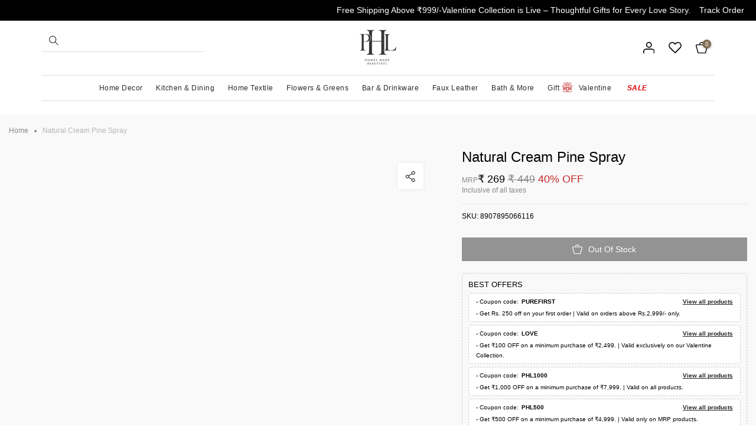

--- FILE ---
content_type: text/css
request_url: https://www.purehomeandliving.com/cdn/shop/t/103/assets/custom.css?v=80255731307761079631769520050
body_size: 538
content:
@media (max-width: 767px){.blog-section h2.details-heading{font-size:25px!important}}.blog-section h2.details-heading{margin:0 0 20px;font-size:30px;font-weight:300}.blog-section h3.sub-heading{letter-spacing:0;margin:35px 0 5px;font-size:15px;text-transform:uppercase;font-weight:400}.blog-section p{font-size:13px;line-height:25px;color:#878787}img.details-img{margin:0 0 20px}ul.list-tag{margin:0;padding:0 17px}.list-tag li{font-size:14px;line-height:30px;color:#878787}.blog-section{padding:0 17px 50px}#shopify-section-header-inline .t4s-header__wrapper ul#t4s-nav-ul>li{width:20%}#shopify-section-header-inline .t4s-header__wrapper ul#t4s-nav-ul li:nth-child(6):after{background:none}#shopify-section-mb_nav ul#menu-mb__ul{text-transform:capitalize!important}@media (max-width:767px){#t4s-menu-drawer .t4s-drawer__header{display:none}#shopify-section-mb_nav .t4s-mb__menu .t4s-img_catk_mb{max-width:inherit!important}li#item_menu_PC7nbp a{padding:0!important}.t4s-mb__menu #item_menu_PC7nbp a i{margin-right:0!important;width:100%}.t4s-mb__menu .t4s-menu-item a i{opacity:100!important;font-size:14px;font-weight:900;color:#ec0101}.t4s-drawer-menu__close{left:calc(116vw - 115px)!important;top:-1px}}.shop-img-class{background:#fbf8f3!important}.shop-img-class .t4s-code__html{margin:0!important}.container{width:100%;height:100%;display:flex;justify-content:center;align-items:center}.inner{width:100%;display:grid;grid-template-columns:44% 28% 28%}.inner>div{padding:0 10px}.inner img{width:100%;object-fit:cover}.image-box{position:relative;z-index:1}.image-box h4{position:absolute;bottom:20px;text-align:center;width:100%}.middle{display:flex;flex-direction:column;gap:20px}.image-box h4 span{color:#000;background-color:#fff;font-size:11px;padding:12px;letter-spacing:.8px;text-transform:uppercase;display:inline-block;width:100%;max-width:82%}.first .image-box h4 span{max-width:51%}.image-box h3{text-align:center;padding:20px 0;font-size:26px;letter-spacing:-1px;font-weight:300}.image-box h3 i{display:block;font-size:22px;letter-spacing:-1px}.image-box p{padding:0 35px;color:#323232;font-weight:100;letter-spacing:.5px;line-height:30px;font-variant-caps:normal;text-align:center;font-size:18px;margin:0}.container-img-desktop{position:absolute;right:0;bottom:0}.container-img-desktop img{width:190px}.container-img-mobile{display:none}.middle .image-box img{height:290px;overflow:hidden}.first .image-box img{height:600px}.last .image-box img{height:360px}.shop-img-class{position:relative}.shop-img-class:after{content:"";width:220px;height:220px;background-image:url(/cdn/shop/files/flower.png?v=1709023614);background-repeat:no-repeat;right:0;bottom:0;position:absolute;background-position:right bottom;background-size:60%}@media only screen and (max-width: 768px){.announcement-slider a{display:none}.announcement-slider p a{display:initial}.announcement-slider p{font-size:10px!important;text-align:center}.inner{flex-wrap:wrap;display:flex;gap:10px}.middle{width:48%;gap:10px}.last{width:48%}.image-box h4 span{padding:7px;font-size:7px}.first .image-box h4 span{max-width:39%}.image-box p{font-size:12px;padding:0 18px;line-height:20px}.inner>div{padding:0}.image-box h3{text-align:center;padding:8px 0;font-size:15px}.image-box h3 i{font-size:13px}.container-img-desktop{display:none}.container-img-mobile{display:block;position:absolute;right:0;top:0}.container-img-mobile img{width:120px}.middle .image-box img,.first .image-box img,.last .image-box img{height:auto;overflow:hidden}.shop-img-class:after{z-index:2;top:0;height:148px!important;background-image:url(/cdn/shop/files/flower.png?v=1709023614)!important}}.dynamic_faq_wrapper{padding:50px 15px}.dynamic_faq_wrapper h2{font-size:23px;letter-spacing:0;text-align:center;font-weight:500;margin-bottom:15px}.dynamic_faq_wrapper h3{font-size:16px;letter-spacing:0;font-weight:400;margin-bottom:12px}.dynamic_faq_wrapper .accordion-item p{font-size:12px;margin:0}.dynamic_faq_wrapper .accordion-header p{font-weight:500}.dynamic_faq_wrapper .accordion-header{padding:12px 0;cursor:pointer;display:flex;align-items:center;justify-content:center;text-align:center}.accordion-item{border-bottom:1px solid #ccc}.dynamic_faq_wrapper .accordion-body{padding:5px 0 10px}.dynamic_faq_wrapper .accordion-body p{color:#6e6e6e}.dynamic_faq_wrapper .accordion-body{display:none}.dynamic_faq_wrapper .accordion-item.active .accordion-body{display:block;text-align:center}.dynamic_faq_wrapper .accordion-item.active .accordion-header:after{content:"";transform:rotate(180deg)}.dynamic_faq_wrapper .accordion-header:after{content:"";background-image:url(/cdn/shop/files/down-chevron.png?v=1702974699);width:10px;height:10px;background-repeat:no-repeat;background-size:100%;transition:all .1s ease;margin-left:20px}.announcement-slider{position:relative;background:#000;color:#fff}.announcement-slider p a{position:relative;margin:0;padding:0;border:none;text-decoration:underline;text-underline-offset:4px}.announcement-slider a{font-size:12px;margin:10px 0;color:#fff;border-left:1px solid #e1d9d9;position:absolute;top:0;right:0;padding:0 30px}.announcement-slider p{font-size:12px;margin-bottom:0;padding:10px 15px;text-align:center}.Clp-cls span.t4s_as_title{font-size:11px;letter-spacing:.4px}@media (max-width:1025px){#shopify-section-mb_nav .t4s-mb__menu .t4s-img_catk_mb{max-width:inherit!important}}li.cstm-pages-gifting{padding-right:10px}
/*# sourceMappingURL=/cdn/shop/t/103/assets/custom.css.map?v=80255731307761079631769520050 */


--- FILE ---
content_type: text/css
request_url: https://www.purehomeandliving.com/cdn/shop/t/103/assets/my-style.css?v=71730395772455242351767165419
body_size: 24880
content:
.t4s-navigation-custom .t4s-menu-item a>i{font-size:12px;margin-right:4px;margin-left:4px;font-weight:900;color:#ec0101}.t4s-sub-menu .t4s-type_mn_link .t4s-sub-column li a{padding:6px 0;font-size:12px}.t4s-sub-menu .t4s-type_mn_link a.t4s-heading{font-size:14px;font-weight:400}#t4s-tab-destemplate--17593435685158__main table{border:initial!important}.wizzy-search-popup-container .t4s_as_title{font-family:Helvetica;font-weight:400!important;font-size:16px}#t4s-tab-destemplate--17593435685158__main td{border:initial!important}section#shopify-section-template--17593435357478__1646028739ae283905 .flickityt4s-button{background:#0000003d}nav.t4s-navigation .t4s-type__drop>.t4s-sub-menu{transition:none}section#shopify-section-template--17593435357478__1646028739ae283905 .flickityt4s-button:hover{background:#000}section#shopify-section-template--17593435357478__1646028739ae283905 li.dot.is-selected{width:20px;height:7px}.t4s-site-nav__icon.t4s-site-nav__account .t4s-my-account{right:-80px;width:145px;margin-top:12px}.t4s-site-nav__account ul.t4s-my-account hr{margin:0 auto 5px;background:#ccc;height:.1px;border:none}.t4s-site-nav__account ul.t4s-my-account a{font-size:12px;line-height:18px;padding:4px 20px}section#shopify-section-template--17593435357478__1646028739ae283905 li.dot{width:20px;height:3px;vertical-align:middle}section#shopify-section-template--17593435357478__833975b5-e6a0-4bc7-8584-342209fdd501 span.t4s_as_title{font-size:13px;letter-spacing:0;font-weight:300!important}section#shopify-section-template--17593435357478__833975b5-e6a0-4bc7-8584-342209fdd501 .t4s-eff:after{content:"";z-index:1;pointer-events:none;position:absolute;bottom:0;height:32%;width:100%;right:0;left:0;background:#000;background:linear-gradient(0deg,#000000a6 30%,#fff0)}section#shopify-section-template--23532457460006__8752b5f4-569f-432e-803d-be7240f56fc1 .t4s-eff:after{content:"";z-index:1;pointer-events:none;position:absolute;bottom:0;height:32%;width:100%;right:0;left:0;background:#000;background:linear-gradient(0deg,#000000a6 30%,#fff0)}section#shopify-section-template--17593435357478__833975b5-e6a0-4bc7-8584-342209fdd501 h3.t4s-section-title.t4s-title{font-size:25px;color:#000;letter-spacing:0;padding-left:20px;line-height:40px;font-weight:400}section#shopify-section-template--17593435357478__833975b5-e6a0-4bc7-8584-342209fdd501 span.t4s_as_title:after{font-family:Line Awesome Free;font-weight:600;content:"\f30b";margin-left:6px;vertical-align:middle;font-size:24px}section#shopify-section-template--23532457460006__61720f85-d717-4c6b-be98-67efe979651f .t4s-cate-wrapper{display:block;text-align:center;margin:0 auto;width:60%;padding:140px 60px}section#shopify-section-template--23532457460006__61720f85-d717-4c6b-be98-67efe979651f span.t4s_as_title{font-size:55px;letter-spacing:2px;margin-bottom:10px;font-weight:600}section#shopify-section-template--23532457460006__61720f85-d717-4c6b-be98-67efe979651f span.t4s_as_title small{display:block;font-weight:400;font-size:22px;letter-spacing:1px}section#shopify-section-template--23532457460006__61720f85-d717-4c6b-be98-67efe979651f a.t4s-cat-subtitle{background:#fff;padding:20px 30px;border-radius:40px;margin-top:20px}section#shopify-section-template--23532457460006__61720f85-d717-4c6b-be98-67efe979651f span.t4s-text{font-weight:600;font-style:normal;letter-spacing:1px}section#shopify-section-template--23532457460006__8752b5f4-569f-432e-803d-be7240f56fc1 span.t4s_as_title{font-size:13px;letter-spacing:0;font-weight:300!important}section#shopify-section-template--23532457460006__8752b5f4-569f-432e-803d-be7240f56fc1 span.t4s_as_title:after{font-family:Line Awesome Free;font-weight:600;content:"\f30b";margin-left:6px;vertical-align:middle;font-size:24px}#shopify-section-footer .t4s-footer-menu ul li{margin-bottom:10px!important}#shopify-section-footer .t4s-container.seo-content{padding:20px 15px!important}#shopify-section-footer .t4s-custom-col.t4s-col-item.t4s-col-lg-4.t4s-col-md-6.t4s-col-12{margin-top:0!important}div#shopify-section-template--17593435357478__0c405275-01e5-46a6-b8db-b9173a18fda1 h3.t4s-section-title.t4s-title{font-size:25px;color:#000;letter-spacing:0px;text-align:left;padding-left:20px;line-height:40px;font-weight:400}div#shopify-section-template--17593435357478__0c405275-01e5-46a6-b8db-b9173a18fda1 .t4s-pin-size__exmedium{width:55px;height:55px}div#shopify-section-template--17593435357478__0c405275-01e5-46a6-b8db-b9173a18fda1 .t4s-pin-link-icon{width:16px;height:16px}.t4s-lb__content{padding:10px}.t4s-product-info__inner{text-align:left}h3.t4s-product-title a{font-size:14px;font-weight:400;letter-spacing:0;color:#383d39!important;text-transform:none}section#shopify-section-template--17593435357478__c6429843-fd20-4a70-91ee-c1115c4fe5b0 .t4s-custom-col.t4s-col-item.t4s-col-lg-8.t4s-col-md-6.t4s-col-12{padding-left:50px}.t4s-custom-col.t4s-col-item.t4s-col-lg-4.t4s-col-md-6.t4s-col-12 h2{font-size:25px;letter-spacing:0;font-weight:400}.t4s-custom-col.t4s-col-item.t4s-col-lg-4.t4s-col-md-6.t4s-col-12 p{color:#0b0b0b;margin:16px 0 50px;padding-right:0;font-weight:300}.t4s-col-inner.t4s-ver-center-false.t4s-text-lg-start.t4s-text-md-center.t4s-text-center a{background:#000;display:block;color:#fff;text-align:center;width:40%;line-height:55px;font-size:12px;letter-spacing:2px}.t4s-newsletter-parent.t4s-newsl-des-6.t4s-newsl-medium.t4s-hidden-mobile-false.t4s-text-start{margin:0}.t4s-newsletter-parent.t4s-newsl-des-6.t4s-newsl-medium.t4s-hidden-mobile-false.t4s-text-start span.t4s-newsletter__text{font-weight:400;text-transform:uppercase;font-size:10px;letter-spacing:1px;justify-content:right}.t4s-socials-block .t4s-socials.t4s-socials-size-medium a svg{height:25px;width:50px}.t4s-socials-block.t4s-setts-color-false h3.t4s-socials-title.t4s-footer-title{font-weight:300;margin-bottom:15px}p.error{margin:0!important;color:#99633c!important;font-size:12px;font-weight:300;letter-spacing:.2px;line-height:30px}.newsletter-text h4{color:#99633c;font-size:15px;letter-spacing:1px;font-weight:300;margin-bottom:5px}.newsletter-text p{font-weight:300;font-size:12px;margin-bottom:15px;letter-spacing:.5px}.t4s-list-socials .t4s-socials.t4s-socials-style-1.t4s-socials-size-medium.t4s-setts-color-false.t4s-row.t4s-gx-md-25.t4s-gy-md-5.t4s-gx-2.t4s-gy-2{justify-content:center}.t4s-socials-block.t4s-setts-color-false{margin-bottom:40px;margin-top:30px;text-align:center}.t4s-footer-menu.t4s-footer-menu-style1 ul li a{color:#99633c;font-weight:300;letter-spacing:0px}.footer-contact span{display:block;margin-bottom:12px;font-weight:300;letter-spacing:0px}.footer-contact a{display:block;margin-bottom:12px;letter-spacing:1px;font-weight:300!important}.t4s-container.seo-content{padding:40px 15px;display:flex;align-items:center;justify-content:space-between}.we-accept span.methods-of-payment span{display:inline-block}.t4s-container.seo-content a{color:#383d39;font-size:12px}.t4s-container.seo-content span{color:#383d39;display:block;font-size:12px;margin:30px 0 0}.t4s-container.seo-content a{color:#383d39;font-size:12px;padding-right:7px;border-right:1px solid #383d39;margin-right:5px}.t4s-container.seo-content p{color:#383d39;display:block;font-size:12px;line-height:29px;margin-bottom:0}section#shopify-section-footer-bottom .t4s-img-child.t4s-hidden-mobile-false{text-align:right;margin:0}section#shopify-section-footer-bottom img.t4s-lz--fadeIn.lazyautosizes.lazyloadt4sed{filter:invert(1)}.t4s-coppy-right{line-height:45px}.t4s-col-lg-2.t4s-col-md-4.t4s-col-6.t4s-text-center.t4s-text-lg-start.t4s-col-item{flex:0 0 auto;width:11.666667%}.t4s-site-nav__icons .t4s-site-nav__icon{padding:0 12px!important}nav.t4s-navigation .t4s-nav__ul>li>a{padding:12px 10px 12px 0}nav.t4s-navigation .t4s-nav__ul>li{width:16%}nav.t4s-navigation .t4s-nav__ul>li:nth-child(6):after{content:"";width:46%;height:1px;background:#d6d6d6;display:block;text-align:center}nav.t4s-navigation .t4s-nav__ul>li#item_f8512903-1892-4172-bb5b-fbdd2d4b6e09>a:after{background-repeat:no-repeat;content:"";height:20px;background-size:100%;width:17px;background-image:url(/cdn/shop/files/Group_2754.svg?v=1686567979);position:absolute;left:42px}div#content_047eac9b-777c-4264-b827-0ae56c82a3fb a:after{display:none}li#item_353a3cfa-c639-4c95-a72f-d8d671beb4c7:after{background-repeat:no-repeat;content:"";height:20px;background-size:100%;width:17px;background-image:url(/cdn/shop/files/Group_2754.svg?v=1686567979);position:absolute;left:72px;top:15px}li#item_353a3cfa-c639-4c95-a72f-d8d671beb4c7{position:relative}nav.t4s-navigation .t4s-nav__ul>li:nth-child(6) a{position:relative}nav.t4s-navigation .t4s-nav__ul>li:nth-child(1),nav.t4s-navigation .t4s-nav__ul>li:nth-child(2),nav.t4s-navigation .t4s-nav__ul>li:nth-child(3),nav.t4s-navigation .t4s-nav__ul>li:nth-child(4){border-bottom:1px solid #d6d6d6}nav.t4s-navigation .t4s-nav__ul>li:nth-child(5):after{content:"";width:100%;height:1px;background:#d6d6d6;display:block;text-align:center}div#shopify-section-top-bar .t4s-top-bar__wrap{padding:8px 0}div#shopify-section-top-bar .t4s-container{padding:0 30px}header#shopify-section-header-inline .t4s-container{padding:0 30px}div#b_e88eb157-8300-4806-990c-65886670a62d{border-left:1px solid #8f8f8f}.t4s-type__drop>.t4s-sub-menu a{font-size:12px;color:#666!important}section#shopify-section-template--23532457460006__379031e6-1c16-4a59-b7ce-329d23eb2aea{display:none}section#shopify-section-template--23532457460006__ad16d475-210a-4cde-b516-87d862ee5e1e a.t4s-article-text-color{font-size:14px;font-weight:500;text-transform:uppercase}section#shopify-section-template--23532457460006__ad16d475-210a-4cde-b516-87d862ee5e1e .t4s-article-content.t4s-rte{color:#000;font-size:13px;font-weight:300}section#shopify-section-template--23532457460006__ad16d475-210a-4cde-b516-87d862ee5e1e h3.t4s-section-title.t4s-title span{margin:0}section#shopify-section-template--23532457460006__a0a147c8-be76-4a96-b04b-d10f8e13d4c0 h3{font-size:25px;color:#000;letter-spacing:0px;text-align:left;line-height:40px;font-weight:400}div#insta-feed h2{font-size:33px;color:#000;letter-spacing:-1px;text-align:left;line-height:40px}.t4s-container.t4s-main-product__content.is--layout_wide.t4s-product-media__two_columns.t4s-product-thumb-size__large{background:#f9f9f9;padding:0 15px 50px}.t4s-breadcrumb_pr_wrap{margin-bottom:0!important}.t4s-breadcrumb_pr_wrap .t4s-container{max-width:1600px}nav.t4s-pr-breadcrumb img{margin:0 10px;vertical-align:middle}nav.t4s-pr-breadcrumb{font-size:12px!important}.t4s-product__info-wrapper{padding-left:35px}.t4s-product__info-wrapper small{display:block;font-size:12px;color:#878787;font-weight:300;line-height:30px}.t4s-product__info-wrapper .t4s-product-form__buttons>.t4s-flex-wrap{align-items:baseline;flex-wrap:wrap!important}.inventoryWrapper{order:2;margin-left:15px;color:#c42929;font-size:12px}.dimension-derail span{font-size:12px;display:block;color:#2c2c2c;width:100%;margin:5px 0}.t4s-product__info-wrapper .qty-lable{font-size:12px;display:block;color:#2c2c2c;width:100%;margin-bottom:7px}h4.t4s-swatch__title{font-size:12px;display:block;color:#2c2c2c;width:100%;margin-bottom:5px;letter-spacing:0;font-weight:400;text-transform:capitalize}.t4s-swatch__list{margin:0 -5px!important}span.t4s-price-from{color:#000!important}#t4s-notices__wrapper{background-color:#ce1d1d!important}.t4s-swatch__item{font-size:12px;font-weight:400}.t4s-product__info-wrapper .t4s-product-form__buttons .t4s-quantity-wrapper{min-width:140px;width:140px;height:45px;border:1px solid #f0efed;background:#f0efed;text-align:center;display:inline-block;position:relative;margin-right:0;order:1;margin-bottom:20px}.t4s-product__info-wrapper .t4s-product-form__buttons .t4s-quantity-wrapper button{height:45px}.t4s-product__info-wrapper .t4s-product-form__buttons .t4s-quantity-wrapper input.t4s-quantity-input[type=number]{width:50px;background:#fff!important;height:44px;border:1px solid #7d7d7d;padding:0;font-weight:400;font-size:14px}.t4s-product__info-wrapper .t4s-product-form__submit span.t4s-btn-atc_text{font-weight:400;margin-left:10px;font-size:14px;letter-spacing:0}.t4s-product__info-wrapper .t4s-product-form__buttons .t4s-product-form__submit img{width:17px}.t4s-product__info-wrapper .t4s-product-form__buttons .t4s-product-form__submit{margin-top:0;order:2;line-height:normal;background:#2c2c2c}.t4s-product__info-wrapper .t4s-product-form__buttons .t4s-product-form__submit span.las.la-shopping-bag{font-size:20px}.t4s-product__info-wrapper a.t4s-product-form__btn.t4s-pr-wishlist{position:absolute;top:0;right:0;border:none;margin:0;padding:0;display:none}div#smartwishlist{position:absolute;right:10px;top:0}.t4s-product-wrapper .smartwishlist{margin:0;position:absolute;bottom:5px;right:10px;z-index:9!important}a.btn.btn-info.sharebutton{display:none}.alert.alert-info.empty-wishlist{border:none;font-size:30px;font-weight:300}.alert.alert-info.empty-wishlist small{font-size:16px;line-height:25px;color:#878787}h1.titletext{letter-spacing:0;font-weight:300;font-size:33px}.container.wishlistbodycontainer .col-md-4{width:25%;padding:20px 8px}.container.wishlistbodycontainer .product .text{padding:10px 0;text-align:left}.container.wishlistbodycontainer .product .buttons{padding:0;text-align:left;border:none;margin:12px 0 0}.container.wishlistbodycontainer .product:hover .image img{-webkit-transform:scale(1,1);-ms-transform:scale(1,1);-o-transform:scale(1,1);transform:scale(1)}.container.wishlistbodycontainer .product{margin-bottom:0}a.btn.btn-primary.addbutton{font-size:11px;margin:0;background:transparent!important;color:#000;padding:6px 15px;border-radius:0;border-color:#666!important}a.btn.btn-warning.removebutton{font-size:11px;margin:0 5px 0 0;background:transparent!important;color:#898989;border-color:#ccc!important;border-radius:0;padding:6px 15px}button.btn.btn-default.btn-default-modal{display:none}button#modal_remove_button{border-radius:0;font-size:11px;letter-spacing:2px;padding:10px 30px}button#modal_remove_button:hover{color:#fff}button#modal_remove_button:active{box-shadow:none}.col-md-6.allbuttons a#addallbutton{display:none}a.btn.btn-primary.addbutton:active{box-shadow:none}.container.wishlistbodycontainer h3.product_title{font-weight:400;-webkit-box-orient:vertical;display:-webkit-box!important;-webkit-line-clamp:1;overflow:hidden;text-overflow:ellipsis;height:auto}.container.wishlistbodycontainer h3.product_title a{font-size:12px}.container.wishlistbodycontainer p.variant_title{display:none}.container.wishlistbodycontainer p.price{font-size:12px;color:#3d3d3d;font-weight:500;margin:5px 0 0}.container.wishlistbodycontainer img.img-responsive.image1{height:100%;margin:auto;width:100%}h4#remove_modal_label{font-size:15px;letter-spacing:0}.modal-body .col-md-4{width:20%}.modal-body .col-md-8{width:80%}.modal-body .col-md-8 div#remove_modal_title{text-align:left;margin-left:30px}.fa-heart:before{content:"\f004";font-family:Line Awesome Free;font-weight:600;-moz-osx-font-smoothing:grayscale;-webkit-font-smoothing:antialiased;display:inline-block;font-style:normal;font-variant:normal;text-rendering:auto;line-height:1;font-size:22px}.fa.fa-heart-o:before{font-size:20px;font-weight:400}span.topbadge{position:absolute;top:-5px;right:-10px;border-radius:50%;width:15px;height:15px;letter-spacing:0;font-weight:400;font-size:10px;line-height:11px;box-shadow:1px 1px 3px #0000004d;margin:0;padding:2px!important}.t4s-pr-style1 .t4s-product-btns2{display:none!important}.t4s-product__info-wrapper h1.t4s-product__title{width:90%}.t4s-product__info-container .t4s-product-price ins{margin:0 5px 0 0!important}.t4s-product .t4s-product-price ins{color:#000!important}div#t4s-mini_cart .t4s-drawer__bottom{padding:10px 15px}.t4s-product-info__inner span.custom-sale{margin-left:6px;color:#c42929}div#t4s-mini_cart .t4s-mini_cart__actions{margin-top:5px}div#t4s-mini_cart form[action*="/cart"] div.t4s-drawer__main .t4s-mini_cart__item{padding:10px 15px}div#t4s-mini_cart div.t4s-drawer__main [data-controller=wrapped-item]{margin:0;padding-bottom:10px}.t4s-mini_cart__meta .t4s-cart_price ins{color:#000!important}.t4s-product__info-container span.custom-sale{color:#c42929;font-size:15px;margin-left:5px;font-weight:400}.t4s-col-md-7.t4s-col-12.t4s-col-item.t4s-product__media-wrapper span.custom-bestslr{letter-spacing:1px;position:absolute;top:10px;left:10px;z-index:11;background:#000000a1;color:#fff;font-size:11px;display:block;padding:6px 12px;text-transform:uppercase;line-height:15px}.t4s-product__info-wrapper a.t4s-product-form__btn.t4s-pr-wishlist svg{width:25px;height:25px}.pdp-offers span{font-size:12px;font-weight:500;letter-spacing:.5px;display:block;margin-bottom:10px;color:#2c2c2c}.pdp-offers p{font-size:12px;background:#fff;color:#2c2c2c;padding:15px;border:1px dashed #ccc}.t4s-product__info-wrapper .t4s-rte.t4s-tab-content{background:#f0efed}.t4s-product__info-wrapper .is--tab-design__accordion .t4s-tab-wrapper>.t4s-tab__title[data-t4s-tab-item]{background:#f0efed}.t4s-product__info-wrapper span.t4s-tab__text{font-size:12px;color:#2c2c2c}ul.other-specf-tab li{font-size:12px;color:#2c2c2c;margin:5px 0}ul.other-specf-tab{list-style:disc}ul.return-policy-tab li{font-size:12px;color:#2c2c2c;margin:5px 0}ul.return-policy-tab{list-style:disc}.t4s-product__info-wrapper .t4s-rte.t4s-tab-content p,.t4s-product__info-wrapper .t4s-rte.t4s-tab-content li{font-size:12px;color:#2c2c2c}.t4s-product__info-wrapper .is--tab-design__accordion .t4s-tab-content{background:#f0efed;border:none}.t4s-product__info-wrapper .t4s-tab__title .t4s-tab__icon{background-color:transparent;color:#000}.t4s-product__info-wrapper .pdp-offers{margin:50px 0!important}.t4s-pr-group-btns.t4s-pa.t4s-op-0{top:0}.id_product-recommendations h3.t4s-section-title.t4s-title span,.id_recently_viewed h3.t4s-section-title.t4s-title span{text-align:left;letter-spacing:0;color:#000;font-weight:500;display:block;margin:0}.t4s-product h3.t4s-product-title{-webkit-box-orient:vertical;display:-webkit-box!important;-webkit-line-clamp:1;overflow:hidden;text-overflow:ellipsis}.t4s-product h3.t4s-product-title a{font-size:12px;color:#3d3d3d!important;line-height:22px}.t4s-product .t4s-product-price{font-size:12px!important;color:#3d3d3d!important;font-weight:500!important}.t4s-product a.t4s-pr-wishlist:hover,.css_for_wis_app_true .t4s-product .t4s-pr-wishlist:hover{color:#000!important;background-color:transparent!important;display:none}.t4s-pr-style2 .t4s-product-btns .t4s-pr-item-btn{width:100%!important;margin:0!important;display:block;background:#000;color:#fff;font-size:11px;text-transform:uppercase;letter-spacing:1px}.t4s-pr-style2 .t4s-product-btns .t4s-pr-item-btn:hover{background:#000}.t4s-pr-style2 .t4s-product-btns .t4s-pr-item-btn span.t4s-svg-pr-icon{display:none}.t4s-pr-style2 .t4s-product-btns{bottom:0!important;visibility:visible!important;opacity:1!important}.id_product-recommendations .t4s-product-btns,.id_recently_viewed .t4s-product-btns{display:none!important}.t4s-pr-style2 .t4s-product-btns a .t4s-text-pr,.t4s-pr-style2 .t4s-product-btns .t4s-pr-group-btns{display:block!important}.t4s-product a.t4s-pr-wishlist,.css_for_wis_app_true .t4s-product .t4s-pr-wishlist{color:#000!important;background-color:transparent!important;display:none}.t4s-pr-style5 .t4s-svg-pr-icon svg{width:20px!important;height:20px!important}.t4s-pr-style5 .t4s-product-btns2{right:5px!important;top:5px!important}.t4s-hsticky__ready body.template-index .t4s-nav__ul>li>a{color:#fff}.t4s-hsticky__ready body.template-index .t4s-nav__ul>li>a:hover{color:#fff}.t4s-hsticky__ready.is-header--stuck body.template-index .t4s-nav__ul>li>a{color:#000}.t4s-hsticky__ready.is-header--stuck body.template-index .t4s-nav__ul>li>a:hover{color:#000!important}.t4s-hsticky__ready body.template-index .t4s-site-nav__icons img{filter:invert(0)}.t4s-hsticky__ready.is-header--stuck body.template-index .t4s-site-nav__icons img,.t4s-site-nav__icons img{filter:invert(1)}.t4s-sticky-atc.sticky_layout_mb--minimal2{display:none}div#shopify-section-template--17593435357478__0c405275-01e5-46a6-b8db-b9173a18fda1 img.t4s-img-as-bg{width:100%}.t4s-drawer .t4s-drawer__header span.t4s_as_title{letter-spacing:1px;font-weight:300!important;font-size:17px;font-family:Helvetica}.t4s-mini_cart__info .t4s-mini_cart__title{font-size:12px}.t4s-mini_cart__info .t4s-mini_cart__remove,.t4s-mini_cart__info .t4s-mini_cart__edit{display:none}#t4s-mini_cart .t4s-drawer__bottom{box-shadow:none!important;border-color:#ccc!important}#t4s-mini_cart .t4s-cart-total strong{font-weight:400}#t4s-mini_cart .t4s-cart__totalPrice{font-weight:400!important}#t4s-mini_cart .t4s-btn-cart__emty{font-weight:400!important;letter-spacing:1px;font-size:12px!important;min-width:200px!important}body.template-cart.boost-pfs-enable-app .t4s-main-cart{margin-top:0}.t4s-container.cart-wrapper{max-width:1600px;display:flex;padding:10px 15px 30px}h4.custom-cart-count{font-size:26px;font-weight:300;letter-spacing:0;color:#2c2c2c}.t4s-container.cart-wrapper .t4s-quantity-wrapper.t4s-quantity-cart-item{background:#fff;border:none;margin:64px 0 0;border:1px solid black;border-radius:25px}.coupon-bar span.coupon-aval{font-size:13px;color:#464646;text-transform:capitalize}span.coupon-aval img{margin-right:6px;vertical-align:sub}span.select-coupon{background:#fff;border:1px solid #000;font-size:12px;padding:8px 12px;cursor:pointer;color:#000;text-transform:capitalize}.cart-coupon h4{font-size:14px;letter-spacing:0;text-transform:capitalize;margin-bottom:10px;display:none}.coupon-bar{display:flex;align-items:center;justify-content:space-between;background:#efefef;padding:10px 15px;margin:12px 0;display:none}.enter-gift-card span{font-size:13px;text-transform:capitalize;color:#464646}.enter-gift-card img{width:18px;margin-right:6px;vertical-align:sub}.inln_msg{font-size:12px;text-transform:capitalize;font-weight:500}.enter-gift-card{background:#fff5e5;padding:12px 15px;margin:12px 0;display:none}.price-details-section h4.price-deatils-head{letter-spacing:0;font-size:14px;text-transform:capitalize;font-weight:500}.price-breakup{display:flex;align-items:center;justify-content:space-between;margin:10px 0}.price-breakup span{display:block;font-size:12px;color:#000;text-transform:capitalize}span.add-gst{display:block;margin:20px 0 0;text-decoration:underline;cursor:pointer;font-weight:500}.t4s-page_cart__item{border-color:#e5e5e5!important}hr.cart-hr{margin:25px 0;width:100%;display:block;max-width:100%;opacity:.1}small.login-to-get{font-size:11px;text-transform:capitalize;display:none;margin:8px 0;font-weight:600;color:#2c2c2c}small.login-to-get a{font-weight:400}.order-summary .t4s-cart-total strong{font-weight:400;font-size:16px;text-transform:capitalize}.order-summary .t4s-cart-total .t4s-cart__totalPrice{font-size:16px;font-weight:400;text-transform:capitalize}.order-summary .t4s-cart-total{margin:20px 0 0;border-top:1px solid #ccc;padding:10px 0 0}span.gst-tax{color:#878787;font-size:12px;display:block}.add-gst-number{margin:20px 0 0}.order-summary{padding:20px!important;border:1px solid #000!important;margin-top:60px}input#GST-Number{border-color:#ccc;font-size:12px}.order-summary .t4s-btn-group__checkout-update.sticky-checkout{position:fixed;bottom:0;z-index:111;background:#fff;width:100%;left:0;right:0;margin:0;justify-content:flex-end;align-items:center;border-top:1px solid #e8e8e8}.t4s-btn-group__checkout-update.sticky-checkout .t4s-col-auto.t4s-col-item.t4s-text-right.t4s-cart__ttprice:before{content:"Total Amount";font-size:13px;color:#878787;display:block;font-weight:400}.order-summary .t4s-btn-base{font-family:inherit;font-weight:400;font-size:14px;min-height:48px;padding:0 30px;background:#000;color:#fff;letter-spacing:1px;display:block;width:35%!important;margin:10px 20px;text-transform:uppercase}.t4s-btn-group__checkout-update.sticky-checkout .t4s-cart__totalPrice{font-weight:500;width:100%;line-height:18px;font-size:17px;text-align:left}.t4s-btn-group__checkout-update.sticky-checkout .t4s-cart__totalPrice strong{display:block;font-weight:400;font-size:13px;color:#878787}.order-summary .t4s-btn-base:hover{background:#000!important;color:#fff}.t4s-main-cart .t4s-page_cart__title a{letter-spacing:0;font-size:14px;color:#2c2c2c!important;-webkit-box-orient:vertical;display:-webkit-box!important;width:210px}span.t4s-cart-item-price.t4s-dib{color:#2c2c2c;position:absolute;right:0;top:40%}.t4s-main-cart .t4s-quantity-cart-item input[type=number]{width:40px!important;height:38px!important;font-weight:400!important;font-size:14px!important;background:#e3d5c0!important}.t4s-container.cart-wrapper .t4s-col-7{padding:0 30px 0 10px}.t4s-container.cart-wrapper .t4s-col-5{padding:0 10px 0 30px}.order-summary h4.custom-cart-count{font-size:20px;font-weight:500}.t4s-col-md-7.t4s-col-12.t4s-col-item.t4s-product__media-wrapper .t4s-single-product-badge.t4s-pa.t4s-pe-none.t4s-op-0{display:none}.t4s-btn-group__checkout-update.sticky-checkout .t4s-col-auto.t4s-col-item.t4s-text-right.t4s-cart__ttprice{display:block;width:auto;text-align:left}.t4s-section-customers.t4s-container{max-width:1600px}.t4s-account-sidebar .t4s-account-nav ul{padding:10px 25px}.t4s-account-sidebar .t4s-account-nav a{display:block;padding:10px 15px;font-size:14px;border-bottom:none}.custom-account-tab{border-bottom:1px solid #ccc;padding:20px 0}.custom-account-tab:nth-last-child(1){border:none}.custom-account-tab small{font-size:12px;color:#878787;display:block;letter-spacing:1px;margin-bottom:5px}.t4s-account-sidebar .custom-account-tab a{font-size:15px;color:#000;padding:0;line-height:28px;position:relative}.t4s-account-sidebar a.custom-tab.active_tab:before{content:"";height:30px;width:5px;background:#000;position:absolute;left:-25px;top:0;border-radius:0 15px 15px 0}.t4s-account-sidebar a.custom-tab.active_tab:after{font-family:Line Awesome Free;font-weight:600;vertical-align:middle;content:"\f30b";font-size:28px;right:0;float:right}body.template-customers-order.boost-pfs-enable-app .t4s-page-section-heading{display:none}.t4s-customer.t4s-customer-account{margin:10px 0 40px}.t4s-col-12.t4s-col-md-9.t4s-col-item.t4s-account-content.order-details{border:2px solid #ccc;padding-top:20px;padding-bottom:20px}.t4s-col-12.t4s-col-md-9.t4s-col-item.t4s-account-content.order-details h2.is--first{letter-spacing:0;margin-bottom:5px;font-weight:500}.t4s-col-12.t4s-col-md-9.t4s-col-item.t4s-account-content.order-details p{font-size:13px;margin:0 0 7px;color:#878787}.is--order .t4s-account-content h2{letter-spacing:0;font-size:18px;margin:0 0 10px}div#AddAddress{border:none;padding:0;margin:0 0 30px}div#AddAddress h2#AddressNewHeading{letter-spacing:0;margin:10px 0;font-size:20px}div#AddAddress label{font-size:12px;color:#878787}div#AddAddress input.t4s_frm_input{border:1px solid #d2d2d2}.set-default{margin-bottom:20px}div#AddAddress button.t4s_btn_white{min-width:auto!important}.is--addresses [aria-expanded]~div[id] h2.t4s_title_addresses{font-size:17px;color:#000;font-weight:400;letter-spacing:0;margin:0}.is--addresses [aria-expanded]~div[id] input{border:1px solid #d2d2d2}.is--addresses [aria-expanded]~div[id] select{border:1px solid #d2d2d2;border-radius:0!important;padding:0 15px}.is--addresses [aria-expanded]~div[id] .select{width:100%}div#AddAddress select{border:1px solid #d2d2d2;border-radius:0!important}h4.my-account-heading{display:block;width:100%;letter-spacing:0;margin:0 0 15px 15px;font-size:26px;color:#2c2c2c;font-weight:300}.t4s-account-sidebar .t4s-account-nav .is--active a{background-color:transparent;color:initial;padding:0;font-weight:600}.t4s-account-sidebar .t4s-account-nav a:hover{background-color:transparent}.t4s-col-12.t4s-col-md-3.t4s-col-item.t4s-account-sidebar{width:23%;margin-right:2%}.overview-section{width:31.3%;border:1px solid #ccc;margin:1%;text-align:center;padding:40px 25px;height:190px}.overview-section img{width:24px;height:24px;margin-bottom:20px}.overview-section h4{margin:0 0 5px;font-size:14px;letter-spacing:0;font-weight:500}.overview-section p{margin:0;color:#878787;font-size:12px}.overview-section a{text-decoration:none}.overview-section a{text-decoration:none!important;display:block}.overview{display:flex;align-items:center;flex-wrap:wrap;justify-content:center}.t4s-col-12.t4s-col-md-9.t4s-col-item.t4s-account-content{width:65%}.overview-section:hover{border-color:#000}.cutsomer-overview{background:#f8f8f8;padding:30px}.cutsomer-overview span.customer-name,.cutsomer-overview span.customer-mailid{font-size:12px;color:#2c2c2c;display:block}.cutsomer-overview p.t4s_mb_20.t4s-account-hello{font-size:16px;color:#2c2c2c;margin:0 0 5px}.cutsomer-overview p.t4s_mb_20.t4s-account-hello strong{font-weight:500}.my-wallet h2{color:#000;font-size:15px;letter-spacing:0}.my-wallet{background:#f8f8f8;padding:30px}div#customer-name-points{justify-content:space-between;display:flex;background:#3c3b3b;padding:5px 20px;color:#fff;border-bottom:5px solid #000}div#customer-name-points p{margin:0}span#AvailablePoints{display:block;font-size:25px;text-align:right;font-weight:500}span#name{font-size:22px;font-weight:500}.laoyalty-reward table#data-table{margin:0}.laoyalty-reward h2{color:#000;font-size:15px;letter-spacing:0}.laoyalty-reward{background:#f8f8f8;padding:30px}.laoyalty-reward th{font-size:13px;font-weight:500}.laoyalty-reward td{font-size:12px;font-weight:400}p.available-points{font-size:12px;font-weight:300;margin-bottom:0}.profile h2{color:#000;font-size:15px;letter-spacing:0}.profile{background:#f8f8f8;padding:30px}.my-coupon h2{color:#000;font-size:15px;letter-spacing:0}.my-coupon{background:#f8f8f8;padding:30px}.active_class{display:block!important}.t4s-account-content .profile.active_class{display:flex!important;flex-direction:column}.t4s-account-content .profile p.t4s-account-hello{margin:0 0 5px}.cutsomer-order-details{background:#f8f8f8;padding:30px;margin:10px 0}table.t4s-responsive-table.order-history{font-size:12px}.is--addresses .t4s-account-sidebar .t4s-account-nav ul{padding:10px 25px;text-align:left}.t4s-col-12.t4s-col-md-9.t4s-col-item.t4s-account-content.t4s-text-center ul{text-align:left}.t4s-customer.t4s-customer-account.is--addresses.t4s-row .t4s-account-content.t4s-text-center{border:2px solid #ccc;padding-top:20px;padding-bottom:20px}ul.address-box{display:flex;flex-direction:column;gap:30px}ul.address-box li[data-address]{background:#fbfbfb;width:98%;padding:20px;margin:0}ul.address-box div{width:100%}.is--addresses [aria-expanded]~div[id]{padding:20px!important;width:100%;background:#fff;border:none!important}.t4s-customer .t4s_btn_white{min-width:48%!important;margin:0;border-color:#705d45!important;color:#705d45!important}.is--addresses li>button:first-of-type{background:#705d45;min-width:48%;margin:0;border:1px solid #705D45}.t4s-customer .t4s_btn_white{min-width:48%!important;margin:0}.add-address-btn{position:relative;display:flex;flex-flow:wrap;align-items:center}.add-address-btn h4{color:#000;font-size:15px;letter-spacing:0;display:block;width:85%;text-align:left}.add-address-btn button.t4s_btn_black{margin:0;width:15%;font-size:12px;padding:13px 0}.t4s-account-content ul.address-box h2{font-size:12px;color:#878787;letter-spacing:1px;font-weight:500}h3#b_e2a9584c-fd4b-451c-b385-0aee72d15140{background:#ffffffc7;padding:22px 90px}p#b_44a68e51-73be-4a57-a293-b563210ce1a4{background:#ffffffc7;padding:20px 90px}.t4s-container.informtaive-wrapper{max-width:1600px;background:#f9f9f9;padding-top:20px;padding-bottom:20px}.t4s-container.informtaive-wrapper ul.breadcrumbs__list li{display:inline-block}.t4s-container.informtaive-wrapper ul.breadcrumbs__list li{display:inline-block;color:#878787;font-size:12px}.t4s-container.informtaive-wrapper ul.breadcrumbs__list li img{margin:0 10px}.content-section{padding:0 17px 50px}.content-section h4{letter-spacing:0;margin:35px 0 5px;font-size:15px;text-transform:uppercase;font-weight:400}.content-section p{font-size:13px;line-height:25px;color:#878787}.content-section ul{list-style:circle;font-size:13px;line-height:25px;color:#878787}.content-section h1.page-heading{margin:45px 0 20px;font-size:25px;font-weight:300;letter-spacing:0}.custom-accordion{cursor:pointer;text-align:left;transition:.4s}.custom-accordion:after{content:"+";color:#000;font-weight:500;float:right;position:absolute;right:20px;top:0}.custom-accordion.active:after{content:"\2212"}.custom-panel{background-color:#fff;max-height:0;overflow:hidden;transition:max-height .2s ease-out;padding:0 25px}p.custom-accordion strong{font-weight:400;font-size:14px;color:#000}p.custom-accordion{background:#fff;margin:10px 0 0;padding:0 25px;line-height:50px;position:relative}h4.process{margin-top:20px}.t4s-mini_cart__emty.t4s-text-center{margin:17px 0 0}.t4s-cartPage__items.t4s_ratioadapt.t4s-product svg#icon-cart-emty{width:50px;margin-bottom:10px}.t4s-cartPage__items.t4s_ratioadapt.t4s-product h4.t4s-cart_page_heading{letter-spacing:1px;font-size:25px;margin-bottom:10px}.t4s-cartPage__items.t4s_ratioadapt.t4s-product .t4s-cart_page_txt{margin-bottom:0;font-size:12px;color:#878787}div#shopify-section-main-wishlist .t4s-collection-header.t4s-d-flex.t4s-align-items-center{display:none!important}a.gh-logo{display:block;text-align:right}.t4s-col-item.t4s-main-blog-page h3.t4s-article-title{font-size:15px;font-weight:500;line-height:26px;-webkit-box-orient:vertical;display:-webkit-box!important;-webkit-line-clamp:1;overflow:hidden;text-overflow:ellipsis}.t4s-col-item.t4s-main-blog-page span.t4s-article-time{font-size:12px}.t4s-article-related h5.t4s-article-title{font-size:15px;font-weight:500;line-height:26px;-webkit-box-orient:vertical;display:-webkit-box!important;-webkit-line-clamp:1;overflow:hidden;text-overflow:ellipsis;letter-spacing:0}.t4s-article-related h4.t4s-article-related-heading.t4s-text-center{font-weight:500;line-height:26px}span.t4s-lookbook-pin.t4s-lockbook-type__pr.t4s-pin-size__exmedium.t4s-pin-ic_2.t4s-pin-type_4828d0b1-6fe0-45b2-961a-781c42b316d8{display:none}.t4s-customer.is--login.t4s-text-start{margin:30px auto}.t4s-customer.is--login.t4s-text-start h3.t4s-form__message.t4s_mb_10{font-size:23px;letter-spacing:0}.t4s-customer.is--login p.t4s_mb_30{font-size:12px}div#login-signup-page{background:#fff;padding:50px;max-width:550px;width:100%;border-radius:20px;margin:30px auto}body.template-customers-register .t4s-section-customers.t4s-container,body.template-customers-login .t4s-section-customers.t4s-container{padding:20px 0;max-width:1600px;background:#f9f9f9}.t4s-customer h2.login-signup-heading{font-size:30px;letter-spacing:2px;display:block;margin-bottom:0;font-weight:300;text-align:center;text-transform:capitalize}#login .continue_text{text-align:center;color:#000;text-transform:capitalize;letter-spacing:0px;font-size:12px;line-height:28px;margin:40px 0}#login .continue_text:after{content:"";height:1px}#login .continue_text:before{content:"";height:1px}button#resendOTPButton{color:#000}#login .socialLogin_buttons div{font-size:12px;padding:12px 22px;height:auto;display:block;background:#fcfcfc;border-radius:8px;border:1px solid #d7d7d7}div#googleLogin{width:48%;display:inline-block;margin-right:1%}div#fbLogin{width:48%;display:inline-block;margin-left:1%}h1#simplify-login-sign-up-text{display:none}.selectbox-wrapper #phoneNumberInput{color:#000;font-size:15px}div#recover h2{font-size:30px;letter-spacing:2px;display:block;margin-bottom:0;font-weight:300;text-align:center}div#recover p{font-size:14px;line-height:22px;color:#878787;text-align:center;margin:10px 0 25px}hr.my-hr{width:6%;margin:6px auto 20px;height:1px;background:#000}div#login-signup-page input{border-color:#d9d9d9;height:50px;color:#000}div#login-signup-page label{color:#717171}div#login-signup-page .t4s-btn{text-transform:uppercase;letter-spacing:2px;height:50px}button#submitOTPButton{text-transform:uppercase;letter-spacing:2px;height:50px;border-radius:8px}div#login-signup-page p a{color:#717171;margin-left:5px}#t4s-search-hidden.t4s-search-fullwidth.t4s-drawer{max-width:100%!important;margin:0 auto!important;height:22%}#t4s-search-hidden.t4s-search-fullwidth .t4s-mini-search__frm{padding:20px 50px!important}.t4s-drawer__bottom-to-top,.t4s-drawer__top-to-bottom{visibility:hidden;backface-visibility:hidden;-webkit-backface-visibility:hidden;perspective:800px;-webkit-perspective:800px;transform:translateY(0) translateZ(0)!important;-webkit-transform:translateY(0%) translateZ(0)!important}#t4s-search-hidden input.t4s-mini-search__input:not([type=submit]):not([type=checkbox]){padding:0 60px 0 40px!important;border-color:#ccc;border-radius:5px!important}button.t4s-mini-search__submit.t4s-btn-loading__svg{left:0;opacity:.5}.er_custom_ecom_shopify_voice.er_voice_btn0{margin-left:-20px!important}.zipcode{margin:0!important}zipcode span{display:block;color:#2c2c2c;font-size:12px}div#zippy_widget_1511{margin:0 0 30px;max-width:100%}span#delhivery{color:#878787!important;font-size:12px!important;font-weight:400}span#zipcode\ -\ holder\ -\ layout\ -\ 2+svg{display:none}.t4s-sku-wrapper{font-size:12px;font-weight:300}.zipcode_bar_title_1511 i{display:none}p.zippy-failure{font-size:12px}ul.pincode-serviceability-list li h4{font-size:14px!important;font-weight:400!important;color:#2c2c2c!important}.pincode-serviceability-list svg{width:25px;margin:0 5px 0 0}ul.pincode-serviceability-list li{margin:0;max-width:100%}.zipcode_bar_input_1528{max-width:50%!important;line-height:20px}body .er_ecom_icon_container,body .er_ecom_header_container select.er_ecom_sort_by,body .ecom_search_results,body div.ecom_search_results:nth-child(2n),body div.ecom_search_results:nth-child(odd),body .er_ecom_horizontal_result_container body .er-search-results.er-search-content{border:none}#shopify-section-template--17593435586854__main .ci_inner_div{border:0}#shopify-section-template--17593435586854__main .top-head-custom{display:none}section#shopify-section-template--17593435586854__main .er_ecom_facet_header{margin:0;padding:10px 0}section#shopify-section-template--17593435586854__main span.er_ecom_clearFilter_btn{padding:0;background:transparent;text-decoration:underline;font-size:12px;display:block;text-align:left;margin:0 0 0 6px}section#shopify-section-template--17593435586854__main .er_ecom_facet_chip .er_ecom_chip{background:transparent;box-shadow:none;padding:0;font-weight:400;font-size:11px;line-height:18px}section#shopify-section-template--17593435586854__main div.er_ecom_facets_container{padding-left:0}section#shopify-section-template--17593435586854__main .er_ecom_search_result_container .er_ecom_range_slider_div{padding-bottom:20px;margin-left:0}section#shopify-section-template--17593435586854__main .er_ecom_search_result_container .er_ecom_collapsible_content .er_ecom_FacetSearchBox{width:100%;border-bottom:1px solid #cccc;text-indent:30px}#ci-suggest p.er_ecom_popular_products_text{font-weight:400;color:#000;font-size:12px;margin:20px 20px 12px;padding-left:0}#ci-suggest p._er_ecom_popular_queries_text{font-weight:400;color:#000;font-size:12px;margin:20px 10px 12px}#ci-suggest .ecom_des_6{-ms-flex:0 0 25%;flex:0 0 25%;max-width:25%}section#shopify-section-template--17593435586854__main .er_ecom_result_container{padding-right:0}section#shopify-section-template--17593435586854__main .er_ecom_facets_container{margin-left:0}section#shopify-section-template--17593435586854__main button.er_ecom_collapsible_panel_button{font-size:12px}section#shopify-section-template--17593435586854__main b.er_ecom_price_text{padding:0;background:transparent;font-size:13px;margin-bottom:0}section#shopify-section-template--17593435586854__main .er_ecom_facet_list span{font-size:12px}section#shopify-section-template--17593435586854__main .er_facet_count{font-size:11px}section#shopify-section-template--17593435586854__main input.er_ecom_facet_checkbox{top:0}section#shopify-section-template--17593435586854__main .er_ecom_search_result_container .er_ecom_range_slider_div .er_ecom_price_output_container input{width:33%;text-align:center;border:1px solid #ccc;border-radius:0;outline:none;height:30px;text-indent:0;font-size:11px}section#shopify-section-template--17593435586854__main span.er_currency_symbol{display:none}section#shopify-section-template--17593435586854__main ul#desk_product_type::-webkit-scrollbar{width:3px}section#shopify-section-template--17593435586854__main ul#desk_product_type::-webkit-scrollbar-thumb{background:#757575}section#shopify-section-template--17593435586854__main ul#desk_product_type::-webkit-scrollbar-track{background:#ebebeb}section#shopify-section-template--17593435586854__main .er_ecom_facet_brand_section{margin-bottom:20px}#shopify-section-template--17593435586854__main .er_ecom_header_container .er_ecom_result_count_container .er_ecom_result_count{color:#878787;font-size:12px;font-weight:400;margin:0}h4#remove_all_modal_label{font-size:15px;letter-spacing:0}button#modal_remove_all_button{border-radius:0;font-size:11px;letter-spacing:1px;padding:9px 25px}button#modal_remove_all_button:hover{color:#fff}button#modal_remove_all_button:active{box-shadow:none}#shopify-section-template--17593435586854__main div.er_ecom_top_container{padding-right:0;padding-left:0}#shopify-section-template--17593435586854__main .ecom_container_fluid{width:100%;padding-right:0;padding-left:0;margin-right:auto;margin-left:auto}#shopify-section-template--17593435586854__main .er_ecom_header_container .er_ecom_view_mode{display:none}#shopify-section-template--17593435586854__main .er_ecom_header_container .er_ecom_result_count_container .er_ecom_result_count span.er_ecom_result_query{color:#000;font-weight:500}section#shopify-section-template--17593435586854__main li.er_ecom_product_title_vertical{font-size:12px;color:#3d3d3d;font-weight:400;-webkit-box-orient:vertical;display:-webkit-box!important;-webkit-line-clamp:1;overflow:hidden;text-overflow:ellipsis;text-align:left}section#shopify-section-template--17593435586854__main #er_search_results .er_ecom_result_price{color:#000;margin-bottom:0;font-size:12px;font-weight:500;line-height:25px;color:#3d3d3d}section#shopify-section-template--17593435586854__main .er_strikethroughtag{color:gray;padding-right:10px;font-size:12px;text-decoration:line-through}section#shopify-section-template--17593435586854__main .er_ecom_label_badge{display:none}section#shopify-section-template--17593435586854__main .ecom_search_results:hover{box-shadow:none;border-radius:5px}section#shopify-section-template--17593435586854__main .ecom_search_results:hover .er_ecom_vertical_result_img_slider,.ecom_search_results:hover .er_ecom_vertical_result_imgtag{transform:scale(1);transition:.5s all}section#shopify-section-template--17593435586854__main .ecom_search_results.ecom_des_4,.er-search-shimmer-parent.ecom_des_4{margin:15px 0;padding:0 5px}section#shopify-section-template--17593435586854__main .t4s-section-inner{margin:50px 0}div#shopify-section-template--17593435586854__heading{display:none}section#shopify-section-template--17593435586854__main .ecom_row_container{margin:0}section#shopify-section-template--17593435586854__main .er_ecom_search_result_container .ecom_des_12{padding:0}section#shopify-section-template--17593435586854__main .er_ecom_image_container .er_ecom_vertical_result_img_slider{margin:0 auto;padding:0;max-height:100%;max-width:100%;object-fit:cover}section#shopify-section-template--17593435586854__main .er_ecom_image_container .er_ecom_slide{width:100%;max-width:100%}section#shopify-section-template--17593435586854__main .er_ecom_image_container{max-height:210px;height:210px;width:auto;max-width:100%;position:relative}section#shopify-section-template--17593435586854__main .er_ecom_search_result_container .er_ecom_vertical_result_container .er_ecom_vertical_product_list{padding-left:0;padding-right:0;align-items:flex-start;margin:20px 0}#shopify-section-template--17593435586854__main .ecom_container_fluid .ecom_des_6.ecom_tab_6.ecom_mob_6.er_ecom_result_count_container{padding:0;-ms-flex:0 0 100%;flex:0 0 100%;max-width:100%;font-size:12px}section#shopify-section-template--17593435586854__main .t4s-section-inner{margin:0}er-suggestions.er-suggestions .er_cart_suggestion_grid_view{display:none}er-suggestions.er-suggestions .er_ecom_suggestion_title{font-size:12px;color:#3d3d3d;font-weight:400;-webkit-box-orient:vertical;display:-webkit-box!important;-webkit-line-clamp:1;overflow:hidden;text-overflow:ellipsis}er-suggestions.er-suggestions .er_ecom_product_suggestion_brand{display:none}.er_ecom_suggestion_productdiv_container li.er_ecom_suggestion_price_text{margin-bottom:0;font-size:12px;font-weight:500;line-height:25px;color:#3d3d3d;text-transform:capitalize}.er_ecom_suggestionlist .er_ecom_search_icon_suggestion a{margin-bottom:0;font-size:12px;font-weight:500;color:#3d3d3d;text-transform:capitalize}#ci-suggest .er-suggestions .er_ecom_suggestion_container{width:100%;margin:0 auto;box-shadow:none;border:none;border-top:1px solid #cccccc29;border-radius:0}.er_ecom_popular_suggestions .er_ecom_suggestionlist .er_ecom_search_icon_suggestion.er_ecom_popular_query_list{margin-bottom:0;font-size:12px;font-weight:500;color:#3d3d3d;text-transform:capitalize}.er_ecom_search_pagination .page-navigation .er-paginator-list{border:none!important;color:#000!important;font-size:12px;margin:0;padding:15px;display:inline-block}.discountify_discount_wrap{border:1px dashed #737373;padding:15px!important;background:#f7f7f782;margin:15px 0 0}.dis_tot{font-size:13px!important;font-weight:500!important}.discountify_discount_wrap .discountify_txtbox_title{display:none}.discountify_manual_wrap button.btn.dscnt_manual_applybtn.discountify_aply_voucher{font-weight:400;text-transform:uppercase;letter-spacing:1px;font-size:10px;vertical-align:middle}.discountify_manual_wrap input.dscnt_manual_field{font-size:12px}.discountify_discount_wrap.discountify_crtdwer .discountify_coupon .show_availablity{text-decoration:underline!important}.discountify_status_msg{font-weight:500;color:#5fa20f!important;font-size:13px;text-transform:capitalize}span.div_tbl_tot{padding:0 15px 0 0}.order-summary span.div_tbl_tot{padding:0}.dscnt_manual_btnwrap{width:85px}.order-summary .discountify_discount_wrap{background:#fff5e5;padding:25px 15px 12px!important;border:none}.discountify_manual_wrap{display:block!important;width:100%}.order-summary .discountify_manual{display:block!important;position:relative;background:#fff;padding:0 10px}.giftwrap-by-wrapped span{font-size:13px}form.t4s-cartPage__form.t4s-pr.t4s-oh a.add-more-wish{display:none}.dscnt_manual_btnwrap{width:85px;max-width:25%;display:inline-block;min-width:25%}.dscnt_manual_fldwrap{min-width:75%;display:inline-block;max-width:75%}.order-summary .dscnt_manual_fldwrap:before{content:url(/cdn/shop/files/gift-box.svg?v=1675847714);position:absolute;top:12px;height:20px;width:20px}.order-summary .discountify_manual_wrap input.dscnt_manual_field{height:50px!important;border:none!important;background:transparent;font-size:13px!important;text-transform:capitalize!important;color:#464646!important;padding:0 0 0 30px!important}.order-summary .discountify_manual_wrap button.btn.dscnt_manual_applybtn.discountify_aply_voucher{font-weight:600;letter-spacing:1px;font-size:12px;height:50px;background:transparent;color:#000;text-decoration:underline;padding:0!important;text-align:right}a.discountify_discount_apply_popup.dscnt_availability:before{content:url(/cdn/shop/files/Group_8.svg?v=1675847045);display:inline-block;vertical-align:-webkit-baseline-middle;margin-right:10px}a.discountify_discount_apply_popup.dscnt_availability svg{display:none}.discountify_discount_wrap .discountify_coupon .show_availablity{color:#464646;text-transform:capitalize}form.t4s-cartPage__form.t4s-pr.t4s-oh a.t4s-page_cart__edit{display:none}a.t4s-gift_wrap_action_btn.t4s-truncate.t4s-btn-loading__svg{font-weight:500;font-size:12px;text-transform:uppercase;line-height:27px}a.t4s-gift_wrap_action_btn.t4s-truncate.t4s-btn-loading__svg:hover{border:1px solid}.t4s-page_cart__tools{display:none}h2.jdgm-rev-widg__title{font-size:18px;text-transform:uppercase;letter-spacing:2px}.jdgm-rev-widg__summary-text{font-size:12px;font-weight:400;letter-spacing:0;display:block;margin:10px 0 0!important;color:#2c2c2c}a.jdgm-write-rev-link{font-weight:400;font-size:12px;text-transform:uppercase;letter-spacing:1px}.jdgm-form__title{font-weight:400!important;font-size:18px!important}form.jdgm-form label{font-size:12px;color:#2c2c2c;display:none!important}span.jdgm-form__reviewer-name-format-container{display:none}.jdgm-form__fieldset.jdgm-form__fieldset-actions a,.jdgm-form__fieldset.jdgm-form__fieldset-actions input.jdgm-btn.jdgm-btn--solid.jdgm-submit-rev{font-weight:400;font-size:12px;border:1px solid}.jdgm-form .jdgm-star{font-size:90%!important}.jdgm-rev-widg__summary .jdgm-star{font-size:15px!important}a.jdgm-btn.jdgm-btn--dark{font-weight:400;font-size:12px}.jdgm-prev-badge{font-size:12px}footer#t4s-footer .t4s-section-inner.t4s-has-imgbg{background-repeat:no-repeat;background-position:center;background-size:auto}.t4s-newsletter__fields input.t4s-text-center.t4s-text-md-start.t4s-newsletter__email{border-radius:0;font-size:12px;min-height:50px}.t4s-newsl-medium .t4s-newsletter__inner .t4s-newsletter__submit{border-radius:0}.t4s-gift-wrap__text{font-size:12px}span.t4s-btn-atc_text{font-size:11px;letter-spacing:1px}a.add-more-wish{display:block;padding:15px;border:1px solid #ccc;font-size:12px;font-weight:500}a.add-more-wish img.svg-wishlist-icon{filter:invert(1);width:16px;margin-right:10px;vertical-align:sub}#t4s-mini_cart .t4s-truncate{text-overflow:initial}section#shopify-section-template--17593435586854__main .er_ecom_search_result_container .er_ecom_vertical_result_container .er_ecom_top_badge_features{opacity:1;visibility:visible;background:transparent;box-shadow:none;padding:0;top:5px;right:15px}section#shopify-section-template--17593435586854__main span.far.fa-heart.fas:before{content:"\f004"!important;color:#000}section#shopify-section-template--17593435586854__main .fa-heart:before{content:"\f08a"!important;font-size:18px;font-family:FontAwesome!important;font-weight:400}body.template-article.boost-pfs-enable-app .t4s-section-inner .t4s-container{margin:0 auto;max-width:1200px!important;width:100%!important;padding-right:calc(.5 * var(--ts-gutter-x, 3rem))!important;padding-left:calc(.5 * var(--ts-gutter-x, 3rem))!important;margin-inline-end:auto!important;margin-left:auto!important;padding-top:0;padding-bottom:0}.whtsapp-icon a{position:fixed;bottom:20px;right:20px;z-index:111;font-size:35px;color:#fff;background:#28af0c;height:50px;width:50px;text-align:center;display:none!important;align-items:center;justify-content:center;border-radius:50%}span.D-view{display:block;background:#000;color:#fff;font-size:12px;padding:12px 40px;margin-bottom:20px;cursor:pointer}.viewer-box model-viewer#modelViewer{height:100%;margin:0 auto;width:100%}.viewer-box{position:fixed;z-index:111;background:#fff;top:140px;width:65%;right:0;left:0;height:520px;margin:0 auto;display:none}.viewer-box.active{display:block}.viewer-box i.las.la-window-close{font-size:40px;position:absolute;right:0;opacity:.5;cursor:pointer;z-index:1111}.viewer-box i.las.la-window-close:hover{opacity:.8}span.D-view i{font-size:21px;vertical-align:middle}div#gift-card-wrapper{padding:0}div#gift-card-wrapper .content-wrapper{padding:0;background:#fff}.tab-section{text-align:center;margin:40px 0 20px}.tab-section span:hover{border-bottom:1px solid #000}.tab-section span.active{border-color:#000}.tab-section span{display:inline-block;padding:20px;font-size:14px;font-weight:500;letter-spacing:1px;cursor:pointer;border-bottom:1px solid transparent}.tab-content-wrpper .carousel-cell span{display:block;font-weight:400;font-size:14px;letter-spacing:1px;text-transform:uppercase}.tab-content-wrpper .carousel-cell a{text-align:center;display:block;width:100%;border:none}.tab-content-wrpper .carousel-cell a:hover{background:transparent;color:#000}.tab-content-wrpper .carousel-cell{padding:15px 0;width:25%}.tab-content-wrpper .carousel-cell a img{width:75%;margin-bottom:15px;border-radius:50%}.tab-content-wrpper .carousel{padding:0 30px}.tab-content-wrpper button.flickity-button{background:transparent}.tab-content-wrpper button.flickity-button svg.flickity-button-icon{width:15px}.tab-content-wrpper button.flickity-button:hover{background:transparent;color:#000}.tab-content-wrpper .flickity-prev-next-button.previous{left:0}.tab-content-wrpper .flickity-prev-next-button.next{right:-10px}.man-tab-wrapper{padding:0}.tab-content-wrpper .flickity-viewport{height:386px!important}.tab-section h4{font-size:30px;color:#000;letter-spacing:-1px;line-height:40px;text-transform:none}.scroll-gift{display:none}div#about-us{padding:0;background:#fff}.brand-history h4{font-size:26px;color:#606161;letter-spacing:0;line-height:40px;text-align:center;margin:0 0 20px}.brand-history p{color:#606161;font-size:20px;line-height:45px;text-align:center;padding:0 70px;margin:0}.brand-history{padding:70px 0 50px}.brand-history hr{height:4px;background:#d99328;border:none;border-radius:30px;margin:70px auto 0}.about-inspired{display:flex;align-items:center;padding:0;background:#fbf2db}.contnet-box h4{color:#857370;font-size:44px;font-weight:400;margin-bottom:20px;letter-spacing:-1px}.full-width-img{padding:50px 0}.contnet-box p{color:#857370;font-size:20px;line-height:32px;text-align:justify;margin-bottom:0}.img-box{min-width:35%;width:100%}.contnet-box{min-width:65%;width:100%;padding:0 120px;height:100%}.vision-mission h4{font-size:26px;color:#606161;letter-spacing:0;line-height:40px;text-align:center;margin:0 0 20px}.vision-mission p{color:#606161;font-size:20px;line-height:45px;text-align:center;padding:0 70px;margin:0}.vision-mission{padding:50px 0}div#quality-section .img-box{order:2}div#quality-section .contnet-box{order:1}div#quality-section .contnet-box{text-align:right}div#quality-section{background:#fbf2db}div#quality-section .contnet-box h4{color:#848484}div#quality-section .contnet-box p{color:#848484;text-align:right}.work-with-us{display:flex;align-items:center;padding:20px}.work-with-us .content-section{max-width:45%;width:100%}.work-with-us .work-img{max-width:55%;width:100%}.work-with-us .content-section p{color:#606161;font-size:20px;line-height:45px;text-align:center;padding:0 50px;margin:0}.work-wrapper{z-index:1;position:relative;padding:40px 0}.work-wrapper:after{content:"";height:86%;width:58%;position:absolute;background:#f0efef;z-index:-1;right:0;top:120px}#about-us .content-section a{text-align:center;display:block;font-size:18px;color:#606161;letter-spacing:7px;border:1px solid #606161;padding:15px;width:50%;margin:0 auto}#about-us .content-section a:hover{background:#606161;color:#fff}.full-width-img img{filter:grayscale(1);transition:all .5s ease}.full-width-img img:hover{filter:grayscale(0)}.vision-mission a{text-align:center;display:block;font-size:18px;color:#606161;letter-spacing:7px;border:1px solid #606161;padding:15px;width:20%;margin:90px auto 0}.vision-mission a:hover{background:#606161;color:#fff}div#retail{padding:80px 0}div#gcpPageWrapper .gc__layout_wrapper{display:flex;flex-direction:column;min-height:100%;max-height:100%;height:100%}.t4s-product__info-wrapper .t4s-product_social-share.t4s-text-start{display:none}.t4s-col-md-7.t4s-col-12.t4s-col-item.t4s-product__media-wrapper{position:relative}.social-sharing .t4s-socials{flex-direction:column;padding:0;margin:0;justify-content:center;align-items:center}.social-sharing .t4s-socials .t4s-col-item.t4s-col-auto{padding:0;margin:0}.social-sharing span.share-social{cursor:pointer;background:#fff;width:44px;height:44px;display:flex;text-align:center;align-items:center;justify-content:center;line-height:0px;box-shadow:0 0 5px #00000017}.social-share-list{width:44px}.social-sharing span.share-social img{width:34px}.t4s-col-md-7.t4s-col-12.t4s-col-item.t4s-product__media-wrapper .t4s-pr-group-btns.t4s-pa.t4s-op-0{pointer-events:auto;height:60px}.social-share-list.active{display:block!important}.social-share-list .t4s-socials a svg{width:16px;height:16px}.our-service{text-align:center;padding:40px 0}.our-service h4{font-size:30px;color:#000;letter-spacing:-1px;padding-left:0;line-height:40px;text-transform:none;margin-bottom:10px}.our-service p{display:block;font-weight:400;font-size:14px;margin-bottom:50px;line-height:30px}.our-service h6{margin:20px 0 4px;letter-spacing:1px;font-size:18px}.our-service h6+p{margin-bottom:10px}.our-service a{text-decoration:underline;text-transform:uppercase;letter-spacing:2px}.tab-content-wrpper button.flickity-button:focus{box-shadow:none}#mobileOTPLoginSection .selectbox-wrapper #mobileCountryCodeDropdown{padding:0 45px}span.nt_label.New-label,span.nt_label.Best-label{background:#fff;font-size:11px;padding:4px 10px;box-shadow:0 0 5px #00000017}span.nt_label.Gift-label{padding:4px 10px}span.nt_label.Gift-label img{width:70px;margin-left:-7px}.boost-pfs-filter-right-col.third-range .boost-pfs-filter-grid-width-4 span.nt_label.Gift-label img{margin-left:0}span.new-badges{position:absolute;top:0;z-index:11;background:#fff;margin:15px;padding:1px 12px;font-size:12px;box-shadow:0 0 5px #00000017}span.Best-badges{position:absolute;top:0;z-index:11;background:#fff;margin:10px;padding:1px 12px;font-size:12px;box-shadow:0 0 5px #00000017}span.Gift-badges img{width:115px}span#product-grid{right:0;margin:0;padding:10px}span#product-grid img{width:70px}span.Gift-badges{position:absolute;top:0;z-index:11;margin:15px 0;padding:1px 12px}section#shopify-section-template--23540702511473__featured_collection_8gQxAD .t4s-product-btns2{display:none}section#shopify-section-template--23540702511473__products_countdown_deal_F4AKpw .t4s-product-btns2{display:none}.store-details{width:31%;padding:30px;background:#fff;margin:1%;height:250px}.content-section .store-details h4{line-height:26px;margin:0 0 20px}.store-wrapper{display:flex;align-items:center;flex-wrap:wrap;justify-content:center}.content-section .store-details a{text-align:left;width:100%;border:none;padding:0;letter-spacing:0;font-size:14px;line-height:34px;color:#878787}.content-section .store-details a:hover{background:transparent;color:#000}.content-section .store-details p{margin-bottom:8px}a.direction{display:none}.pure-life{text-align:center}.pure-life h4{margin:0 0 20px;font-size:30px;font-weight:300;letter-spacing:1px}.pure-life p{padding:0 140px;font-size:15px;line-height:28px;margin-bottom:40px}.pure-life a{border:none;display:inherit;letter-spacing:0;font-size:inherit;padding:0;color:#878787}.pure-life a:hover{background:transparent;color:#000}.pure-life h6{letter-spacing:0;font-size:20px;margin-bottom:5px;text-transform:uppercase;font-weight:300}.pure-life img.loyalty-table{padding:40px 170px;background:#fff}img.shop-qr{width:100px;display:block;margin:5px auto}.pure-life p.calculated{margin:30px 0 0}.account-field label{display:block;font-size:12px;margin-bottom:5px}.account-field{width:48%;margin:10px 2% 10px 0}.account-field input{width:100%;border-color:#ccc}.customer-account-field{display:flex;flex-wrap:wrap}span#update_data{cursor:pointer;background:#000;color:#fff;padding:10px;display:block;text-align:center;width:13%;font-size:11px;text-transform:uppercase;letter-spacing:1px}span.edit-account{display:block;width:100%;margin:20px 0 0}small#responce_messages{display:block;color:#358704;font-size:13px;margin:10px 0 0;font-weight:500}section#shopify-section-template--19188888928550__8d5579a5-c053-4b92-a3d4-c76dd1a9b5d4 h2{background:#00000036;padding:11px 32px}div#main-landing-wrapper{width:100%;max-width:100%;margin:0 auto;padding:0}.banner-text{position:absolute;right:0;left:0;top:0;text-align:center;display:flex;align-items:center;justify-content:center;flex-direction:column;height:100%}.landing-main-banner{position:relative}.landing-main-banner .banner-text h2{font-weight:300;background:#00000036;width:60%;color:#fff;font-size:40px;line-height:60px;margin-bottom:50px}.landing-main-banner .banner-text span{background:#fff;padding:10px 30px;letter-spacing:1px}section#shopify-section-template--19188888928550__30376403-9dde-40c5-a631-cc00160556dd .t4s-collection-item .t4s-cat-title .t4s_as_title{font-weight:400!important;font-size:16px;letter-spacing:0}.custom-collection-list span.t4s_as_title:after{font-family:Line Awesome Free;font-weight:600;content:"\f30b";margin-left:6px;vertical-align:middle;font-size:24px}section#shopify-section-template--19188888928550__30376403-9dde-40c5-a631-cc00160556dd h3.t4s-section-title.t4s-title{font-size:33px;color:#000;letter-spacing:-1px;padding-left:20px;line-height:40px}section#shopify-section-template--19188888928550__d0dbe7b5-0b34-4535-aab6-d1635deb0a4f h4{font-size:30px;color:#000;letter-spacing:-1px;line-height:40px}section#shopify-section-template--19188888928550__d0dbe7b5-0b34-4535-aab6-d1635deb0a4f p{color:#878787;margin:16px 0 50px;padding-right:0}section#shopify-section-template--19188888928550__d0dbe7b5-0b34-4535-aab6-d1635deb0a4f a{display:block;background:#000;color:#fff;padding:15px 10px;width:28%;text-align:center;font-size:11px;letter-spacing:2px}section#shopify-section-template--19188888928550__cc00a6e9-60e4-4765-a8b4-86a0ed060090 .t4s-product-btns{display:none!important}section#shopify-section-template--19188888928550__4da7320c-af68-4a2c-8316-e3ef901f12dd h4{font-size:30px;color:#000;letter-spacing:-1px;line-height:40px}section#shopify-section-template--19188888928550__4da7320c-af68-4a2c-8316-e3ef901f12dd p{color:#878787;margin:16px 0 50px;padding-right:0}section#shopify-section-template--19188888928550__4da7320c-af68-4a2c-8316-e3ef901f12dd a{display:block;background:#000;color:#fff;padding:15px 10px;width:50%;text-align:center;font-size:11px;letter-spacing:2px;margin:0 auto}.t4s-lookbook-single img.t4s-img-as-bg{width:100%}.check_pin_codes button#check_pin{height:49px;padding:10px 20px;color:#fff!important;text-transform:uppercase;letter-spacing:1px;font-size:13px;border:1px solid}.main-zipcode-wrapper{margin:40px 0!important;display:none}.check_pin_codes input#Pincode_pin{height:48px;border-color:#ccc}.sucess_msgs span{display:block;font-size:12px;padding:3px 0}.pincode_error_smg{font-size:13px;color:#f34747}span#stm_msg{color:#4abc2a;font-size:13px}section#shopify-section-template--19205401936166__30376403-9dde-40c5-a631-cc00160556dd .t4s-collection-item .t4s-cat-title .t4s_as_title{font-weight:400!important;font-size:16px;letter-spacing:0}section#shopify-section-template--19217237868838__30376403-9dde-40c5-a631-cc00160556dd .t4s_as_title:after{font-family:Line Awesome Free;font-weight:600;content:"\f30b";margin-left:6px;vertical-align:middle;font-size:24px}section#shopify-section-template--19205401936166__30376403-9dde-40c5-a631-cc00160556dd h3.t4s-section-title.t4s-title{font-size:30px;color:#000;letter-spacing:-1px;padding-left:20px;line-height:40px}.page-sectionh4{font-size:30px;color:#000;letter-spacing:-1px;line-height:40px}.page-sectionph{color:#878787;margin:16px 0 50px;padding-right:0}.page-btn-decor{display:block;background:#000;color:#fff;padding:15px 10px;width:28%;text-align:center;font-size:11px;letter-spacing:2px}section#shopify-section-template--19205401936166__cc00a6e9-60e4-4765-a8b4-86a0ed060090 .t4s-product-btns{display:none!important}section#shopify-section-template--19392177897766__cc00a6e9-60e4-4765-a8b4-86a0ed060090 .t4s-product-btns{display:none!important}section#shopify-section-template--19205401936166__4da7320c-af68-4a2c-8316-e3ef901f12dd h4{font-size:30px;color:#000;letter-spacing:-1px;line-height:40px}section#shopify-section-template--19205401936166__4da7320c-af68-4a2c-8316-e3ef901f12dd p{color:#878787;margin:16px 0 50px;padding-right:0}section#shopify-section-template--19205401936166__4da7320c-af68-4a2c-8316-e3ef901f12dd a{display:block;background:#000;color:#fff;padding:15px 10px;width:50%;text-align:center;font-size:11px;letter-spacing:2px;margin:0 auto}.template-page .t4s-collection-item .t4s-cat-title .t4s_as_title{font-weight:400!important;font-size:16px;letter-spacing:0}section#shopify-section-template--19217237868838__cc00a6e9-60e4-4765-a8b4-86a0ed060090 .t4s-product-btns{display:none!important}.page-btn-decor-center{display:block;background:#000;color:#fff;padding:15px 10px;width:50%;text-align:center;font-size:11px;letter-spacing:2px;margin:0 auto}section#shopify-section-template--19217237868838__30376403-9dde-40c5-a631-cc00160556dd h3.t4s-section-title.t4s-title{font-size:30px;color:#000;letter-spacing:-1px;padding-left:20px;line-height:40px}.shop-by-price{margin-bottom:0}img.corporate-banner-desktop{margin-bottom:30px}form#customer_login_manual_custom input{width:100%;padding:15px;height:55px;border-radius:8px;border:1px solid #d7d7d7;margin-bottom:17px}form#customer_login_manual_custom button{width:100%;display:block;border-radius:5px;color:#fff;text-transform:uppercase;letter-spacing:2px;height:50px}div#login form#customer_login{padding-bottom:0!important;visibility:visible}h2.login-signup{font-size:15px!important;letter-spacing:1px;display:block;margin-bottom:35px;font-weight:300;text-align:center;text-transform:capitalize}form#customer_login h2.t4s-form-message__title{font-size:13px;font-weight:400;margin-bottom:0;text-transform:inherit;letter-spacing:.5px}form#customer_login svg{top:0;width:18px;height:18px;vertical-align:middle}section#shopify-section-template--19392177897766__30376403-9dde-40c5-a631-cc00160556dd .t4s_as_title:after{font-family:Line Awesome Free;font-weight:600;content:"\f30b";margin-left:6px;vertical-align:middle;font-size:24px}section#shopify-section-template--19392177897766__30376403-9dde-40c5-a631-cc00160556dd h3.t4s-section-title.t4s-title{font-size:30px;color:#000;letter-spacing:-1px}section#shopify-section-template--19392177897766__e9555b27-1050-41d7-828c-ea4de2a2d558 .t4s-code__html h4{font-size:30px;color:#000;letter-spacing:-1px;text-align:center;margin-bottom:50px}section#shopify-section-template--19404043452710__30376403-9dde-40c5-a631-cc00160556dd h3.t4s-section-title.t4s-title{font-size:30px;color:#000;letter-spacing:-1px}section#shopify-section-template--19404043452710__cc00a6e9-60e4-4765-a8b4-86a0ed060090 .t4s-product-btns{display:none!important}.template-page a.page-btn-decor:hover,.page-btn-decor-center:hover{color:#c5bdbd}p.create-acct span,p.frgt-pwd span{text-decoration:underline;cursor:pointer}span.call-chat{font-size:14px;letter-spacing:0;font-weight:400;margin-top:25px;display:block}p.create-acct,p.frgt-pwd{margin:10px 0}div#login h3.t4s-form__message.t4s_mb_10{font-size:15px;margin-bottom:30px}div#login h3.t4s-form__message.t4s_mb_10 svg{vertical-align:middle;width:20px;height:20px}div#login p.t4s_mb_30,body.template-customers-reset_password.boost-pfs-enable-app .sdsd.t4s-page-section-heading{display:none}ul.pwd-error a{color:#e71818;font-size:14px;text-decoration:none}.t4s-customer ul.pwd-error{list-style:none;padding:0;margin:0 0 10px}body.template-customers-reset_password .t4s-section-customers.t4s-container{padding:20px 0;max-width:1600px;background:#f9f9f9}body.template-customers-reset_password .t4s-customer.is--reset-password{padding:50px!important;background:#fff;max-width:550px;width:100%;border-radius:20px;margin:30px auto}input#password,input#password_confirmation{padding:15px;height:55px;border-radius:8px;border:1px solid #d7d7d7;margin-bottom:0}button.t4s_btn_submmit.t4s_btn_black.t4s_mb_20{text-transform:uppercase;letter-spacing:2px;height:50px;width:100%;border-radius:8px}small#password-error,small#password_confirmation-error{display:none}.t4s-mini_cart__meta ul.t4s-cart_discount_price{padding:0;margin:5px 0}.t4s-mini_cart__meta ul.t4s-cart_discount_price li svg{width:15px;vertical-align:middle}.t4s-mini_cart__meta ul.t4s-cart_discount_price li{font-size:12px}.t4s-btn-group__checkout-update.sticky-checkout .t4s-cart__discountPrice,.t4s-btn-group__checkout-update.sticky-checkout .t4s-cart__originalPrice,.order-summary .t4s-cart-total .t4s-cart__discountPrice,.order-summary .t4s-cart-total .t4s-cart__originalPrice{display:none}span.order-id{display:block;text-decoration:none!important;font-size:13px;font-weight:600}span.order-date{font-size:12px}.custom-order-block h4{font-size:16px;font-family:var(--font-link-family);letter-spacing:0;font-weight:500;margin-bottom:10px;line-height:30px}.orderid-date{margin:30px 0 0;border-bottom:1px solid #ccc}.oreder-item-level .item span{display:block;font-size:12px;margin:2px 0}.oreder-item-level{display:flex;gap:20px;margin:10px 0 20px;padding-bottom:15px}.order-block .orderid-date:first-child{margin-top:0}.need-help{background:#f8f8f8;padding:50px 70px}h2.heading-help-section{font-size:20px!important;letter-spacing:0;margin-bottom:30px!important}.need-help span.sub-heading-help-section{display:block;font-size:13px;font-weight:500;margin-bottom:5px}.week-day{margin:10px 0 20px}.need-help .week-day span.sub-heading-help-section{font-weight:300;font-size:12px;margin:0}.write-us{display:flex;gap:50px;align-items:center}.write-us .email-section a{font-size:12px}.write-us .email-section small{display:block;font-size:10px}.write-us .mail-button a{text-decoration:none;border:1px solid #000;padding:8px 50px;text-transform:uppercase;letter-spacing:1px;font-size:12px}.need-help a{font-size:12px;text-decoration:none!important;font-weight:300}.week-day span{font-size:12px;font-weight:300}span.show-order-details{text-align:right;display:inline-block;font-size:11px;font-weight:500;letter-spacing:1px;text-decoration:underline;cursor:pointer;float:right}.customer-address h2{letter-spacing:0;font-size:18px;margin-bottom:10px;margin-top:20px}.customer-address p{font-size:12px;color:#878787}div#fulfil-status span,div#fulfil-status a{display:block;font-size:12px;margin:2px 0}div#fulfil-status{border-left:1px solid #ccc;padding-left:50px;margin-left:auto}span.shipped{display:block;font-size:12px;margin:10px 0 0}.order-track-awb span{color:#878787;font-size:12px;display:block}.my-orders .t4s-table-res-df{display:none}.t4s-article-inner img{border-radius:20px}.t4s-blog-layout__grid .t4s-article-item .t4s-article-readmore{border:1px solid #707070;padding:12px 25px;border-radius:30px;font-size:12px;font-weight:400;color:#070707}.t4s-blog-layout__grid article.t4s-col-item.t4s-article:nth-child(1){width:100%;position:relative;margin:0}.t4s-blog-layout__grid article.t4s-col-item.t4s-article:nth-child(1) .t4s_ratio img{object-fit:contain;object-position:center center}.t4s-blog-layout__grid article.t4s-col-item.t4s-article:nth-child(1) .t4s-article-info{position:absolute;bottom:120px;z-index:11;right:0;left:0;width:50%;height:auto;margin:0 auto;display:block}.t4s-blog-layout__grid article.t4s-col-item.t4s-article:nth-child(1) .t4s-article-inner{position:relative}.t4s-blog-layout__grid article.t4s-col-item.t4s-article:nth-child(1) .t4s_ratio:after{content:"";z-index:1;pointer-events:none;position:absolute;border-radius:0 0 20px 20px;bottom:0;height:52%;width:100%;right:0;left:0;background:#000;background:linear-gradient(0deg,#000000a6 30%,#fff0)}.t4s-blog-layout__grid article.t4s-col-item.t4s-article:nth-child(1) h3.t4s-article-title{color:#fff;font-size:30px;-webkit-box-orient:vertical;display:-webkit-box!important;-webkit-line-clamp:2;overflow:hidden;text-overflow:ellipsis;line-height:45px;font-weight:300}.t4s-blog-layout__grid article.t4s-col-item.t4s-article:nth-child(1) .t4s-article-metas{display:none}.t4s-blog-layout__grid article.t4s-col-item.t4s-article:nth-child(1) a.t4s-article-readmore{position:absolute;right:0;left:0;width:13%;margin:0 auto;bottom:50px;z-index:11;background:#fff;border:none}.t4s-blog-layout__grid article.t4s-col-item.t4s-article:nth-child(1) h3.t4s-article-title:hover a{color:#fff}section#shopify-section-template--17593434898726__5d8d4060-0ad1-4840-aea7-3f3d44dfa34a p{font-size:15px;margin:0;color:#000;text-align:center}section#shopify-section-template--17593434898726__5d8d4060-0ad1-4840-aea7-3f3d44dfa34a .t4s-code__html>p{font-weight:500}section#shopify-section-template--17593434898726__5d8d4060-0ad1-4840-aea7-3f3d44dfa34a p a{color:#cb6500;font-weight:500}.t4s-col-item.t4s-main-article-page.t4s-main-area .t4s-article-html p{font-size:15px;margin:0;color:#000;text-align:center}.t4s-col-item.t4s-main-article-page.t4s-main-area .t4s-article-html>p{font-weight:500}.t4s-col-item.t4s-main-article-page.t4s-main-area .t4s-article-html p a{color:#cb6500;font-weight:500}.t4s-article-content .blog-section h2.details-heading{display:none}.t4s-page-heading-article .t4s-page-section-heading{height:500px;background-size:100%;margin:0 30px;border-radius:20px}.t4s-page-heading-article .t4s-page-head.t4s-oh.t4s-text-center h3{letter-spacing:0px;font-weight:300;font-size:30px;width:60%;margin:0 auto;line-height:50px}.t4s-page-heading-article .t4s-page-head.t4s-oh.t4s-text-center{position:absolute;right:0;left:0;bottom:40px}.t4s-page-heading-article .t4s-page-head.t4s-oh.t4s-text-center:before{background:transparent}.t4s-page-heading-article .t4s-page-section-heading:before{content:"";z-index:1;pointer-events:none;position:absolute;border-radius:0 0 20px 20px;bottom:0;height:52%;width:100%;right:0;left:0;background:#000;background:linear-gradient(0deg,#000000a6 30%,#fff0)}.blog-details-container p.blog-para{text-align:center;font-size:13px;line-height:24px;margin-bottom:28px;letter-spacing:normal!important;font-weight:300;color:#000}.blog-details-container .two-section-box{display:flex;flex-wrap:nowrap;width:100%;justify-content:space-between;margin-bottom:50px;gap:20px}.blog-details-container .two-section-box .text-box{width:50%}.blog-details-container p{font-size:13px;font-weight:300}.blog-details-container a{border-bottom:initial!important;font-weight:500}.blog-details-container p b{font-weight:400}.blog-details-container .two-section-box .img-box{width:50%;justify-content:center;display:grid}.blog-details-container .two-section-box:nth-child(odd) .img-box{order:2}.blog-details-container .text-box h6{font-size:18px;margin-top:0;letter-spacing:0;margin-bottom:20px}.blog-details-container .text-box p.sub-para{font-size:13px;line-height:24px;font-weight:300;color:#000}span.t4s-lookbook-pin.t4s-lockbook-type__pr.t4s-pin-size__medium.t4s-pin-ic_2.t4s-pin-type_dc58739f-4260-4aba-b39d-a452d775cd9a,span.t4s-lookbook-pin.t4s-lockbook-type__pr.t4s-pin-size__medium.t4s-pin-ic_2.t4s-pin-type_f0e12ac2-e5b9-4f52-a3bb-0a9b033e93dc,span.t4s-lookbook-pin.t4s-lockbook-type__pr.t4s-pin-size__medium.t4s-pin-ic_2.t4s-pin-type_204d3889-255d-4169-9e60-04beb4e60934,span.t4s-lookbook-pin.t4s-lockbook-type__pr.t4s-pin-size__medium.t4s-pin-ic_2.t4s-pin-type_ad002110-4174-4b5b-9392-d54e6224ea8c,span.t4s-lookbook-pin.t4s-lockbook-type__pr.t4s-pin-size__medium.t4s-pin-ic_2.t4s-pin-type_a571867a-3b9f-4b28-8ba5-434b2112940f,span.t4s-lookbook-pin.t4s-lockbook-type__pr.t4s-pin-size__medium.t4s-pin-ic_2.t4s-pin-type_ba6d0322-d308-44ef-89b3-e77a76a949ac,span.t4s-lookbook-pin.t4s-lockbook-type__pr.t4s-pin-size__medium.t4s-pin-ic_2.t4s-pin-type_04e84bc2-f366-44ce-b848-d934c6634dc9,span.t4s-lookbook-pin.t4s-lockbook-type__pr.t4s-pin-size__medium.t4s-pin-ic_2.t4s-pin-type_7d23fae5-6894-4840-a0e0-e1acde14e17c,span.t4s-lookbook-pin.t4s-lockbook-type__pr.t4s-pin-size__medium.t4s-pin-ic_2.t4s-pin-type_5e19c559-c1ba-4a1f-ab70-19b13d136c11{display:none}#shopify-section-template--17593434800422__main{background-image:url(/cdn/shop/files/Image_85.jpg?v=1691729538)!important;background-repeat:no-repeat!important;background-position:top!important;background-size:100%!important}#shopify-section-template--17593434800422__main.error-404.not-found h1{font-size:77px!important;letter-spacing:0px!important;font-weight:200!important;line-height:1!important}#shopify-section-template--17593434800422__main.error-404.not-found h3{text-transform:uppercase;font-size:16px!important;margin:0!important;letter-spacing:0!important;font-weight:600!important;text-transform:unset!important}#shopify-section-template--17593434800422__main p.error-404-subtext{font-size:12px!important;letter-spacing:0!important;margin-bottom:67px!important}#MainContent,#MainContent .shopify-challenge__container,.t4s-empty__page{min-height:30vh!important}section#shopify-section-template--17593434800422__main{height:80vh!important;display:flex;justify-content:center;align-items:center!important}#shopify-section-template--17593434800422__main a.error-404-link{width:194px!important;height:45px!important;font-size:11px!important;letter-spacing:1.98px!important;background:#292929!important}.error-404.not-found a{color:#fff!important}button.error-404-link{width:194px!important;height:45px!important;font-size:11px!important;letter-spacing:1.98px!important;background:#292929!important;color:#fff!important}#shopify-section-template--17593434800422__488673c4-de5c-423c-9ba7-77e3e3f28845 .t4s_des_title_9 .t4s-section-title:after,.t4s_des_title_9 .t4s-section-title:before,.t4s_des_title_10 .t4s-section-title:after,.t4s_des_title_10 .t4s-section-title:before{display:none!important}#shopify-section-template--17593434800422__488673c4-de5c-423c-9ba7-77e3e3f28845 .t4s_des_title_9 .t4s-section-title,.t4s_des_title_10 .t4s-section-title{display:flex;justify-content:flex-start!important;align-items:center;font-size:20px!important;font-weight:700!important;letter-spacing:0px!important}#shopify-section-template--17593434800422__488673c4-de5c-423c-9ba7-77e3e3f28845 .t4s_des_title_9.t4s-text-center .t4s-section-title>span,.t4s_des_title_10.t4s-text-center .t4s-section-title>span{order:unset;padding:0!important}#shopify-section-template--17593434800422__488673c4-de5c-423c-9ba7-77e3e3f28845 .t4s-section-title>span{display:inline-block;vertical-align:top;margin:0!important}#shopify-section-template--17593434800422__488673c4-de5c-423c-9ba7-77e3e3f28845 .t4s-product-wrapper .smartwishlist{margin:0;position:absolute;bottom:5px;right:10px;z-index:9!important;display:none!important}#shopify-section-template--17593434800422__488673c4-de5c-423c-9ba7-77e3e3f28845 .t4s-top-heading{margin-top:40px!important}.template-404 .t4s-product-btns{display:none!important}nav.t4s-navigation .t4s-nav__ul>li:nth-child(6) .t4s-sub-menu{margin-top:-50px!important}div#content_7983b9da-8089-44b9-b0de-9d5b46bc9f1b a:after{display:none!important}section#shopify-section-template--20529241784614__b950a71c-7e5b-4ba0-9157-81e40d5e99ff{padding-left:30px!important;padding-right:30px!important;margin-top:40px!important}section#shopify-section-template--20529241784614__4bd36c49-c34d-4286-9e4c-3fd1d282bb1f{padding-left:30px!important;padding-right:30px!important;margin-top:40px!important}section#shopify-section-template--20529241784614__22f0eee2-fd3e-4dae-a193-157d70e52acc{padding-left:30px!important;padding-right:30px!important;margin-top:40px!important}section#shopify-section-template--20529241784614__fca5c6b1-d5d7-4584-82f7-db0d2a3bbcc5{padding-left:30px!important;padding-right:30px!important;margin-top:40px!important}#shopify-section-template--20529241784614__heading .sdsd.t4s-page-section-heading.t4s_nt_se_template--20529241784614__heading.t4s-pr.lazyloadt4sed{padding-top:0!important}#shopify-section-template--20529241784614__b950a71c-7e5b-4ba0-9157-81e40d5e99ff h3.t4s-image-text-heading.t4s-fs-md-40.t4-fs-30{color:#000!important;font-size:24px!important;letter-spacing:0px!important;font-weight:300;margin-bottom:5px!important}#shopify-section-template--20529241784614__b950a71c-7e5b-4ba0-9157-81e40d5e99ff p.t4s-image-text-subheading.t4s-fs-md-15.t4s-fs-15{font-size:16px!important;font-weight:300!important;color:#000!important;letter-spacing:0px!important}.t4s-image-text-content .t4s-image-text-des p{line-height:24px;color:#000!important;font-size:12px!important;letter-spacing:0px!important;margin-bottom:36px!important;margin-top:13px!important}#shopify-section-template--20529241784614__b950a71c-7e5b-4ba0-9157-81e40d5e99ff a.t4s-btn.t4s-btn-base.t4s-btn-style-default.t4s-btn-size-default.t4s-btn-color-dark.t4s-btn-effect-default{font-size:11px!important;letter-spacing:2.2px!important;line-height:13px!important;width:233px!important;height:45px!important}#shopify-section-template--20529241784614__2dd20f8c-5c10-44a1-8269-a51f77a8d885{padding-left:30px!important;padding-right:30px!important}#shopify-section-template--20529241784614__2dd20f8c-5c10-44a1-8269-a51f77a8d885 h3.t4s-image-text-heading.t4s-fs-md-40.t4-fs-30{color:#000!important;font-size:24px!important;letter-spacing:0px!important;font-weight:300;margin-bottom:5px!important}#shopify-section-template--20529241784614__2dd20f8c-5c10-44a1-8269-a51f77a8d885 a.t4s-btn.t4s-btn-base.t4s-btn-style-default.t4s-btn-size-default.t4s-btn-color-dark.t4s-btn-effect-default{font-size:11px!important;letter-spacing:2.2px!important;line-height:13px!important;width:233px!important;height:45px!important}#shopify-section-template--20529241784614__2dd20f8c-5c10-44a1-8269-a51f77a8d885 p.t4s-image-text-subheading.t4s-fs-md-15.t4s-fs-15{font-size:16px!important;font-weight:300!important;color:#000!important;letter-spacing:0px!important}#shopify-section-template--20529241784614__3845e9a8-718d-42d0-87bc-01d8f3e62168{padding-left:30px!important;padding-right:30px!important}#shopify-section-template--20529241784614__3845e9a8-718d-42d0-87bc-01d8f3e62168 h3.t4s-image-text-heading.t4s-fs-md-40.t4-fs-30{color:#000!important;font-size:24px!important;letter-spacing:0px!important;font-weight:300;margin-bottom:5px!important}#shopify-section-template--20529241784614__3845e9a8-718d-42d0-87bc-01d8f3e62168 p.t4s-image-text-subheading.t4s-fs-md-15.t4s-fs-15{font-size:16px!important;font-weight:300!important;color:#000!important;letter-spacing:0px!important}#shopify-section-template--20529241784614__3845e9a8-718d-42d0-87bc-01d8f3e62168 a.t4s-btn.t4s-btn-base.t4s-btn-style-default.t4s-btn-size-default.t4s-btn-color-dark.t4s-btn-effect-default{font-size:11px!important;letter-spacing:2.2px!important;line-height:13px!important;width:233px!important;height:45px!important}#shopify-section-template--20529241784614__f792429d-fb15-4ed0-8f5e-64c77c3d4638{padding-left:30px!important;padding-right:30px!important}#shopify-section-template--20529241784614__f792429d-fb15-4ed0-8f5e-64c77c3d4638 h3.t4s-image-text-heading.t4s-fs-md-40.t4-fs-30{color:#000!important;font-size:24px!important;letter-spacing:0px!important;font-weight:300;margin-bottom:5px!important}#shopify-section-template--20529241784614__f792429d-fb15-4ed0-8f5e-64c77c3d4638 p.t4s-image-text-subheading.t4s-fs-md-15.t4s-fs-15{font-size:16px!important;font-weight:300!important;color:#000!important;letter-spacing:0px!important}#shopify-section-template--20529241784614__f792429d-fb15-4ed0-8f5e-64c77c3d4638 a.t4s-btn.t4s-btn-base.t4s-btn-style-default.t4s-btn-size-default.t4s-btn-color-dark.t4s-btn-effect-default{font-size:11px!important;letter-spacing:2.2px!important;line-height:13px!important;width:233px!important;height:45px!important}div#shopify-section-template--20529241784614__heading{display:none!important}.t4s-image-text .t4s-image-text-content{padding-left:0!important;padding-right:0!important}#shopify-section-template--20529241784614__120480ca-3da7-4309-81f3-c33b8dc088d7 a.t4s-btn.t4s-btn-base.t4s-btn-style-default.t4s-btn-size-default.t4s-btn-color-dark.t4s-btn-effect-default{font-size:11px!important;letter-spacing:2.2px!important;line-height:13px!important;width:233px!important;height:45px!important}#shopify-section-template--20529241784614__120480ca-3da7-4309-81f3-c33b8dc088d7{padding-left:30px!important;padding-right:30px!important}#shopify-section-template--20529241784614__120480ca-3da7-4309-81f3-c33b8dc088d7 h3.t4s-image-text-heading.t4s-fs-md-40.t4-fs-30{color:#000!important;font-size:24px!important;letter-spacing:0px!important;font-weight:300;margin-bottom:5px!important}#shopify-section-template--20529241784614__120480ca-3da7-4309-81f3-c33b8dc088d7 p.t4s-image-text-subheading.t4s-fs-md-15.t4s-fs-15{font-size:16px!important;font-weight:300!important;color:#000!important;letter-spacing:0px!important}#shopify-section-template--20529241784614__8e0d352b-5d53-463d-8514-6d967230c01a{padding-left:30px!important;padding-right:30px!important}#shopify-section-template--20529241784614__8e0d352b-5d53-463d-8514-6d967230c01a p.t4s-image-text-subheading.t4s-fs-md-15.t4s-fs-15{font-size:16px!important;font-weight:300!important;color:#000!important;letter-spacing:0px!important}#shopify-section-template--20529241784614__8e0d352b-5d53-463d-8514-6d967230c01a h3.t4s-image-text-heading.t4s-fs-md-40.t4-fs-30{color:#000!important;font-size:24px!important;letter-spacing:0px!important;font-weight:300;margin-bottom:5px!important}section#shopify-section-template--20529241784614__4bd36c49-c34d-4286-9e4c-3fd1d282bb1f h3.t4s-image-text-heading.t4s-fs-md-40.t4-fs-30{color:#000!important;font-size:24px!important;letter-spacing:0px!important;font-weight:300;margin-bottom:5px!important}section#shopify-section-template--20529241784614__4bd36c49-c34d-4286-9e4c-3fd1d282bb1f p.t4s-image-text-subheading.t4s-fs-md-15.t4s-fs-15{font-size:16px!important;font-weight:300!important;color:#000!important;letter-spacing:0px!important}section#shopify-section-template--20529241784614__22f0eee2-fd3e-4dae-a193-157d70e52acc h3.t4s-image-text-heading.t4s-fs-md-40.t4-fs-30{color:#000!important;font-size:24px!important;letter-spacing:0px!important;font-weight:300;margin-bottom:5px!important}section#shopify-section-template--20529241784614__22f0eee2-fd3e-4dae-a193-157d70e52acc p.t4s-image-text-subheading.t4s-fs-md-15.t4s-fs-15{font-size:16px!important;font-weight:300!important;color:#000!important;letter-spacing:0px!important}section#shopify-section-template--20529241784614__fca5c6b1-d5d7-4584-82f7-db0d2a3bbcc5 h3.t4s-image-text-heading.t4s-fs-md-40.t4-fs-30{color:#000!important;font-size:24px!important;letter-spacing:0px!important;font-weight:300;margin-bottom:5px!important}section#shopify-section-template--20529241784614__fca5c6b1-d5d7-4584-82f7-db0d2a3bbcc5 p.t4s-image-text-subheading.t4s-fs-md-15.t4s-fs-15{font-size:16px!important;font-weight:300!important;color:#000!important;letter-spacing:0px!important}#shopify-section-template--20529241784614__8e0d352b-5d53-463d-8514-6d967230c01a a.t4s-btn.t4s-btn-base.t4s-btn-style-default.t4s-btn-size-default.t4s-btn-color-dark.t4s-btn-effect-default{font-size:11px!important;letter-spacing:2.2px!important;line-height:13px!important;width:233px!important;height:45px!important}section#shopify-section-template--20529241784614__4bd36c49-c34d-4286-9e4c-3fd1d282bb1f a.t4s-btn.t4s-btn-base.t4s-btn-style-default.t4s-btn-size-default.t4s-btn-color-dark.t4s-btn-effect-default{font-size:11px!important;letter-spacing:2.2px!important;line-height:13px!important;width:233px!important;height:45px!important}section#shopify-section-template--20529241784614__22f0eee2-fd3e-4dae-a193-157d70e52acc a.t4s-btn.t4s-btn-base.t4s-btn-style-default.t4s-btn-size-default.t4s-btn-color-dark.t4s-btn-effect-default{font-size:11px!important;letter-spacing:2.2px!important;line-height:13px!important;width:233px!important;height:45px!important}section#shopify-section-template--20529241784614__fca5c6b1-d5d7-4584-82f7-db0d2a3bbcc5 a.t4s-btn.t4s-btn-base.t4s-btn-style-default.t4s-btn-size-default.t4s-btn-color-dark.t4s-btn-effect-default{font-size:11px!important;letter-spacing:2.2px!important;line-height:13px!important;width:233px!important;height:45px!important}#shopify-section-template--20529241784614__13b72b38-2a1f-4f71-ab13-3ea40f826535 .t4s-container,.t4s-container-lg,.t4s-container-md,.t4s-container-sm,.t4s-container-xl{max-width:100%!important}#shopify-section-template--20529241784614__13b72b38-2a1f-4f71-ab13-3ea40f826535 ::-webkit-scrollbar{width:16px;height:16px}#shopify-section-template--20529241784614__13b72b38-2a1f-4f71-ab13-3ea40f826535 ::-webkit-scrollbar{height:3px;width:12px;background:#e3dddd}#shopify-section-template--20529241784614__13b72b38-2a1f-4f71-ab13-3ea40f826535 ::-webkit-scrollbar-thumb{background:#393812;-webkit-border-radius:1ex}#shopify-section-template--20529241784614__13b72b38-2a1f-4f71-ab13-3ea40f826535 .t4s-container,#shopify-section-template--20529241784614__8e0d352b-5d53-463d-8514-6d967230c01a .t4s-container,#shopify-section-template--20529241784614__120480ca-3da7-4309-81f3-c33b8dc088d7 .t4s-container{max-width:100%!important;padding:0!important}#shopify-section-template--20529241784614__13b72b38-2a1f-4f71-ab13-3ea40f826535 .t4s-container,.t4s-container-lg,.t4s-container-md,.t4s-container-sm,.t4s-container-xl{max-width:100%!important;padding-left:30px;padding-right:30px}.t4s-product__info-wrapper .sfg-shop-the-look-wrap{display:none!important}section#shopify-section-template--23532457460006__2dcb6c54-83b6-4a4a-9a2a-415f6b764677{padding:25px 0}.CLP-disc p{font-size:13px!important}.CLP-disc p b{font-weight:300}.CLP-disc{padding:0 25px;max-width:100%;margin:0 auto}.CLP-disc h1{font-size:22px;font-weight:300;letter-spacing:0;color:#000;margin-bottom:5px}.CLP-disc h2{font-size:18px;font-weight:300;color:#000;letter-spacing:0}.CLP-disc h3{font-size:16px!important;font-weight:300!important;letter-spacing:0!important}.CLP-disc h4{font-size:16px;font-weight:300!important;letter-spacing:0!important}.CLP-disc h5{font-size:15px;font-weight:300;letter-spacing:0;color:#000}.CLP-disc p{margin-bottom:0!important;color:#000;padding:6px 0 15px;font-weight:300}.popular-searches{padding:0 0 20px}.clp-content p{font-size:12px!important}.CLP-disc span{font-size:13px;color:#000}.CLP-disc span a{text-decoration:none!important;font-size:12px;color:#464646}.CLP-disc a{text-decoration:underline!important;cursor:pointer;font-size:13px}.t4s-table-res-df a{text-decoration:none!important}.t4s-table-res-df a::hover{font-weight:700!important;text-decoration:underline!important;color:#d1ad6b!important;cursor:pointer}.t4s-table-res-df a:hover,.t4s_as_link:hover{color:#d1ad6b!important}.CLP-disc .t4s-table-res-df{width:45%}#shopify-section-header-inline .t4s-hsticky__ready body.template-index .t4s-nav__ul>li>a{color:#000}#shopify-section-header-inline .t4s-header__wrapper.t4s-pr.t4s-header-layout_logo_left{background:#fff;color:#000!important}.t4s-hsticky__ready body.template-index .t4s-nav__ul>li>a{color:#000}.t4s-hsticky__ready body.template-index .t4s-site-nav__icons img{filter:invert(1)!important}div#b_8a45bebf-c46b-4218-b554-8b4a15e653ff{display:none!important}#shopify-section-footer .newsletter-text h4,#shopify-section-footer .t4s-footer-menu.t4s-footer-menu-style1 ul li a{color:#fff!important}#shopify-section-footer .footer-contact img{filter:invert(1)}footer#t4s-footer .t4s-section-inner.t4s-has-imgbg{background-repeat:no-repeat;background-position:center top!important;background-size:100%!important;padding-bottom:15px!important}#shopify-section-footer .t4s-socials-block.t4s-setts-color-false{margin-bottom:10px!important;margin-top:10px!important}.common-head{text-align:center!important;letter-spacing:normal!important}.common-div{text-align:left!important;margin-bottom:15px}.blog-details-container h2{font-size:19px;margin-top:0;letter-spacing:0;margin-bottom:12px;font-weight:400}.blog-details-container h3{font-size:15px;margin-top:0;letter-spacing:0;margin-bottom:6px;font-weight:400}h2.common-div{font-size:23px;letter-spacing:1.2px}h2.common-head{font-size:23px}h3.common-div{font-size:18px}.two-section-box.orderclass,.two-section-box.ordernext{order:1!important;display:inline-flex;flex-direction:row-reverse}.CLP-disc ul li{margin-bottom:0!important;color:#000;padding:6px 0;font-weight:300;font-size:12px!important;list-style:disc}.t4s-table-res-df p{margin-bottom:0!important}.host-container-section-1{display:flex;background-image:url(/cdn/shop/files/section-1-bg_1.jpg?v=1696596770);padding-top:108px;padding-bottom:50px;justify-content:space-evenly;background-size:cover;background-position:center;align-items:center}.host-container-section-1 .host-img{width:32%}.host-container-section-1 .host-img img{border-radius:130px 0;border:2px solid #e0ad51}.host-container-section-1 .host-img p{padding-left:10px;color:#508b76;font-family:Libre Baskerville;margin:0}.host-container-section-1 .host-img h3{padding-left:10px;color:#508b76;padding-top:20px}.host-container-section-1 .host-para{width:40%}.host-container-section-1 .host-para p{margin-top:100px;text-align:center;font-family:Libre Baskerville;color:#508b76}.host-container-section-2{padding:80px 50px;display:flex;justify-content:space-between;background:#275e56}.right-host video{object-fit:cover}.host-container-section-2 .host-img{width:30%;text-align:center}.host-container-section-2 .host-img img{border:2px solid #e0ad51}.host-container-section-2 .host-para{width:30%;margin:auto}.host-container-section-2 .host-para h3{color:#ded5a1;font-family:Libre Baskerville;padding-bottom:30px;text-align:center;font-size:32px}.host-container-section-2 .host-para p{color:#fff;font-family:Libre Baskerville;text-align:center;line-height:2;font-size:20px}.host-container-section-3{display:flex;padding:50px;justify-content:space-between;background-size:100%;background-repeat:no-repeat;align-items:center;background-image:url(/cdn/shop/files/section-3bg.jpg?v=1696659701)}.host-container-section-3 .host-para{width:48%;margin:auto}.host-container-section-3 .host-img{width:30%}.host-container-section-3 .host-img img{width:300px}.host-container-section-3 .host-para p{color:#508b76;font-family:Libre Baskerville;text-align:center;line-height:2;font-size:21px}.host-container-section-4{background-image:url(/cdn/shop/files/bg.jpg?v=1696585299);padding:60px;background-size:100%;background-position:center}.host-container-section-4 .flex-host{display:flex;align-items:flex-end;justify-content:space-between}.host-container-section-4 .left-host{width:60%}.host-container-section-4 .right-host{width:40%}.host-container-section-4 .host-para{padding:0 5px}.host-container-section-4 p{color:#508b76;font-family:Libre Baskerville;text-align:center;line-height:2;font-size:20px}.host-container-section-4 h3{color:#508b76;padding-top:35px;font-family:Libre Baskerville;padding-bottom:10px;text-align:center;font-size:32px}.t4s-section-inner.t4s_nt_se_template--21267156271398__cfc1408e-7175-45ec-a407-a7d73d61b863.t4s-container-wrap.is--enabled{background-image:url(/cdn/shop/files/HWTM_Lalima_Chhabra_for_Coding-12.png?v=1696587415)!important;padding:40px 0!important;margin-bottom:0}.t4s-section-inner.t4s_nt_se_template--21267156271398__cfc1408e-7175-45ec-a407-a7d73d61b863.t4s-container-wrap.is--enabled h3.t4s-section-title.t4s-title{color:#ded5a1;font-family:Libre Baskerville;font-size:32px}.t4s-section-inner.t4s_nt_se_template--21267156271398__cfc1408e-7175-45ec-a407-a7d73d61b863.t4s-container-wrap.is--enabled .t4s-product h3.t4s-product-title a{font-size:14px;color:#ded5a1!important;line-height:22px;font-family:Libre Baskerville}.t4s-section-inner.t4s_nt_se_template--21267156271398__cfc1408e-7175-45ec-a407-a7d73d61b863.t4s-container-wrap.is--enabled h3.t4s-section-title.t4s-title{color:#ded5a1;font-family:Libre Baskerville;font-size:32px;margin-bottom:30px}.t4s-section-inner.t4s_nt_se_template--21267156271398__cfc1408e-7175-45ec-a407-a7d73d61b863.t4s-container-wrap.is--enabled .t4s-product .t4s-product-price del,.t4s-product .t4s-price-from{font-size:14px;color:#ded5a1;font-family:Libre Baskerville}.t4s-section-inner.t4s_nt_se_template--21267156271398__cfc1408e-7175-45ec-a407-a7d73d61b863.t4s-container-wrap.is--enabled .t4s-product .t4s-product-price ins{font-size:14px;color:#ded5a1!important;font-family:Libre Baskerville}section#shopify-section-template--21267156271398__cfc1408e-7175-45ec-a407-a7d73d61b863 .t4s-product-btns{display:none!important}.t4s-section-inner.t4s_nt_se_template--21267156271398__cfc1408e-7175-45ec-a407-a7d73d61b863.t4s-container-wrap.is--enabled .t4s-product .t4s-product-price{font-size:12px!important;font-family:Libre Baskerville;color:#ded5a1!important}.t4s-section-inner.t4s_nt_se_template--21267156271398__cfc1408e-7175-45ec-a407-a7d73d61b863.t4s-container-wrap.is--enabled span.custom-sale{color:#ded5a1!important}#shopify-section-template--21267156271398__7d96a6c4-7c73-4890-acd5-2411f537b2c9 .t4s-container,.t4s-container-lg,.t4s-container-md,.t4s-container-sm,.t4s-container-xl{max-width:100%!important;padding:0!important}.host-container-section-4 .host-para{padding:0 5px;width:82%;margin:auto}.t4s-section-inner.t4s_nt_se_template--21267156271398__cfc1408e-7175-45ec-a407-a7d73d61b863.t4s-container-wrap.is--enabled h3.t4s-section-title.t4s-title{color:#ded5a1;font-family:Libre Baskerville;font-size:32px;margin-bottom:30px;letter-spacing:1px}#shopify-section-template--21267156271398__77c7fdbe-c09a-475b-acd1-9f99c44a59ca .t4s-container,.t4s-container-lg,.t4s-container-md,.t4s-container-sm,.t4s-container-xl,#shopify-section-template--21267156271398__6e0e6898-c4d5-47c0-9b58-2adccb994480 .t4s-container,#shopify-section-template--21267156271398__0d935a8b-ff9b-4ae2-9b10-a3965d1ba912 .t4s-container{max-width:100%!important;padding:0!important}.host-container-section-3 .host-img2{width:100%;display:none}#shopify-section-template--21267156271398__0123a1e6-e909-42b0-94ce-7364b04e8cdc .t4s-container{max-width:100%!important;padding:0!important}.packed-with-love1{display:flex;align-items:center;justify-content:center;padding:60px 20px}.packed-with-love1 .packed-with-love-content1{max-width:50%;width:100%;padding:0 100px}.packed-with-love1 .packed-with-love-content1 h4{font-size:30px;color:#000;letter-spacing:-1px;padding-left:0;line-height:40px;text-transform:none;margin-bottom:20px}.packed-with-love1 .packed-with-love-content1 p{display:block;font-weight:400;font-size:14px;margin-bottom:50px;line-height:30px}.packed-with-love1 .packed-with-love-video1{max-width:50%;width:100%;padding:0 50px}.packed-with-love1 .packed-with-love-video1 video{height:500px;object-fit:cover;object-position:center}.price-cat a img{border-radius:200px 200px 0 0}.price-para{padding:20px 55px}.price-cat a{border:none}.price-cat-wrapper{display:flex;align-items:center;justify-content:center;text-align:center}.price-cat-wrapper span{display:block;font-weight:400;font-size:14px;letter-spacing:1px;text-transform:uppercase}.price-cat-wrapper a img{width:90%;margin-bottom:15px}.shop-by-price h4{font-size:30px;color:#000;letter-spacing:-1px;padding-left:0;line-height:40px;text-transform:none;margin-bottom:50px;text-align:center}.gift-card-wrapper{display:block;align-items:center;justify-content:center}.gift-card-wrapper .gift-card-image{max-width:100%;width:100%;padding:60px 0 0}.gift-card-wrapper .gift-card-content{max-width:100%;width:100%;padding:60px 100px 20px;text-align:center}.gift-card-content h4{font-size:30px;color:#000;letter-spacing:-1px;padding-left:0;line-height:40px;text-transform:none;margin-bottom:20px}.gift-card-content p{display:block;font-weight:400;font-size:14px;margin-bottom:50px;line-height:30px;padding:0 20%}.gift-card-content a{font-size:16px;padding:12px 40px;border:1px solid #000}.packed-with-love{display:block;align-items:center;justify-content:center;padding:40px 0 0;background:#f5f5f5}.packed-with-love .packed-with-love-content{max-width:100%;width:100%;padding:0 100px}.packed-with-love .packed-with-love-video{max-width:100%;width:100%;padding:0 50px}.packed-with-love .packed-with-love-video video{height:500px;object-fit:cover;object-position:center}.packed-with-love .packed-with-love-content h4{font-size:30px;color:#000;letter-spacing:-1px;padding-left:0;line-height:40px;text-transform:none;margin-bottom:30px;text-align:center}.packed-with-love .packed-with-love-content p{display:block;font-weight:400;font-size:14px;margin-bottom:70px;line-height:30px;text-align:center}.for-desktop{display:block;padding-top:15px;background:#f5f5f5;padding-bottom:40px}.for-mobile{display:none;padding-top:20px}.more-btns{display:flex;justify-content:center;padding:60px}.more-btns .more-categry-btn a{border:1px solid #beb7b7;margin:0 8px;padding:18px 20px;border-radius:25px;text-transform:uppercase;font-weight:500;font-size:12px}.more-btns .more-categry-btn a:hover{border-color:#000;color:#000}span.index-arrow{display:inline-block;width:6px;height:6px;margin-left:5px;border:solid #000;border-width:2px 2px 0 0;transform:rotate(45deg);margin-bottom:1px}#host-cont .host-container-section-4 .left-host{width:100%;display:flex}#host-cont .host-container-section-4 .host-para{padding:0 66px;width:50%}#host-cont .host-img{width:50%}#host-cont .host-container-section-4 .host-para h3,#host-cont .host-container-section-4 .host-para p{text-align:left}#shopify-section-template--21344662552870__7d96a6c4-7c73-4890-acd5-2411f537b2c9 .t4s-container,.t4s-container-lg,.t4s-container-md,.t4s-container-sm,.t4s-container-xl{max-width:100%!important;padding:0!important}#shopify-section-template--21344662552870__7d96a6c4-7c73-4890-acd5-2411f537b2c9 .host-container-section-1{background-image:url(/cdn/shop/files/bg-1_8ac9c2e6-cee3-4d68-8da4-8800902367a4.jpg?v=1697779797)}#shopify-section-template--21344662552870__7d96a6c4-7c73-4890-acd5-2411f537b2c9 h3,#shopify-section-template--21344662552870__7d96a6c4-7c73-4890-acd5-2411f537b2c9 p{color:#335384}#shopify-section-template--21344662552870__77c7fdbe-c09a-475b-acd1-9f99c44a59ca .t4s-container,.t4s-container-lg,.t4s-container-md,.t4s-container-sm,.t4s-container-xl{max-width:100%!important;padding:0!important}#shopify-section-template--21344662552870__77c7fdbe-c09a-475b-acd1-9f99c44a59ca .host-container-section-2{background:#335384}#shopify-section-template--21344662552870__77c7fdbe-c09a-475b-acd1-9f99c44a59ca h3{color:#fcfad6}#shopify-section-template--21344662552870__6e0e6898-c4d5-47c0-9b58-2adccb994480 .t4s-container,.t4s-container-lg,.t4s-container-md,.t4s-container-sm,.t4s-container-xl{max-width:100%!important;padding:0!important}#shopify-section-template--21344662552870__6e0e6898-c4d5-47c0-9b58-2adccb994480 p{color:#335384}#shopify-section-template--21344662552870__6e0e6898-c4d5-47c0-9b58-2adccb994480 .host-bgimg{background-image:url(/cdn/shop/files/bg-2.jpg?v=1697632823);background-size:cover;background-position:100%;background-repeat:no-repeat}#shopify-section-template--21344662552870__6e0e6898-c4d5-47c0-9b58-2adccb994480 .host-container-section-3{background-image:unset;padding:74px}#shopify-section-template--21344662552870__cfc1408e-7175-45ec-a407-a7d73d61b863 h3{color:#fcfad6!important;font-family:Libre Baskerville;font-size:32px;margin-bottom:30px;letter-spacing:1px}#shopify-section-template--21344662552870__cfc1408e-7175-45ec-a407-a7d73d61b863 .t4s-product-title{margin-bottom:0}#shopify-section-template--21344662552870__cfc1408e-7175-45ec-a407-a7d73d61b863 .t4s-product-btns{display:none!important}#shopify-section-template--21344662552870__cfc1408e-7175-45ec-a407-a7d73d61b863 a{font-size:14px;color:#fcfad6!important;line-height:22px;font-family:Libre Baskerville}#shopify-section-template--21344662552870__cfc1408e-7175-45ec-a407-a7d73d61b863 .t4s-product-price{font-size:12px!important;font-family:Libre Baskerville;color:#fcfad6!important}#shopify-section-template--21387995644198__7d96a6c4-7c73-4890-acd5-2411f537b2c9 p{margin-top:30px!important}#shopify-section-template--21344662552870__cfc1408e-7175-45ec-a407-a7d73d61b863{padding:40px 0;background:#335384}#shopify-section-template--21344662552870__0d935a8b-ff9b-4ae2-9b10-a3965d1ba912 .t4s-container,.t4s-container-lg,.t4s-container-md,.t4s-container-sm,.t4s-container-xl{max-width:100%!important;padding:0!important}#shopify-section-template--21344662552870__0d935a8b-ff9b-4ae2-9b10-a3965d1ba912 h3,#shopify-section-template--21344662552870__0d935a8b-ff9b-4ae2-9b10-a3965d1ba912 p{color:#335384}#shopify-section-template--21344662552870__0d935a8b-ff9b-4ae2-9b10-a3965d1ba912{background-color:#fdf8d8}#shopify-section-template--21344662552870__0d935a8b-ff9b-4ae2-9b10-a3965d1ba912 .host-container-section-4{background-image:unset}#shopify-section-template--21344662552870__0d935a8b-ff9b-4ae2-9b10-a3965d1ba912{position:relative}#shopify-section-template--21344662552870__0d935a8b-ff9b-4ae2-9b10-a3965d1ba912 .host-container-section-4:before{content:"";background-image:url(/cdn/shop/files/flower-1.png?v=1697691420)!important;position:absolute;top:0;bottom:0;right:0;background-repeat:no-repeat;background-position:center;background-size:100%;z-index:9;width:100px;height:150px}#shopify-section-template--21344662552870__0d935a8b-ff9b-4ae2-9b10-a3965d1ba912 .host-container-section-4:after{content:"";background-image:url(/cdn/shop/files/flower-2.png?v=1697691420)!important;position:absolute;bottom:0;left:0;right:0;background-repeat:no-repeat;background-position:center;background-size:100%;z-index:9;width:154px;height:260px}#shopify-section-template--21344662552870__0d935a8b-ff9b-4ae2-9b10-a3965d1ba912 .left-host{z-index:10;position:relative}#shopify-section-template--21344662552870__0d935a8b-ff9b-4ae2-9b10-a3965d1ba912 .right-host,#shopify-section-template--21344662552870__0d935a8b-ff9b-4ae2-9b10-a3965d1ba912 .left-host{width:50%}#shopify-section-template--21344662552870__0d935a8b-ff9b-4ae2-9b10-a3965d1ba912 .host-container-section-4 .flex-host{display:flex;align-items:center;justify-content:space-between}#shopify-section-template--21344662552870__0d935a8b-ff9b-4ae2-9b10-a3965d1ba912 video{object-fit:cover;height:600px}#shopify-section-template--21344662552870__7d96a6c4-7c73-4890-acd5-2411f537b2c9 .hostimg{width:40%;margin:auto}#shopify-section-template--21344662552870__7d96a6c4-7c73-4890-acd5-2411f537b2c9 .hostpara{padding-top:177px!important}#shopify-section-template--21387995644198__7d96a6c4-7c73-4890-acd5-2411f537b2c9 p{margin:0!important}#shopify-section-template--21387995644198__77c7fdbe-c09a-475b-acd1-9f99c44a59ca h3{color:#ede5be!important}#shopify-section-template--21387995644198__77c7fdbe-c09a-475b-acd1-9f99c44a59ca p{color:#ede5be!important;line-height:1.5!important}#shopify-section-template--21387995644198__7d96a6c4-7c73-4890-acd5-2411f537b2c9 .hostimg{padding-top:100px!important;padding-bottom:40px!important;margin:0!important}#shopify-section-template--21387995644198__7d96a6c4-7c73-4890-acd5-2411f537b2c9 .t4s-container{max-width:100%!important;padding:0!important}#shopify-section-template--21387995644198__77c7fdbe-c09a-475b-acd1-9f99c44a59ca .host-container-section-2 .host-para{width:35%;margin:auto}#shopify-section-template--21387995644198__7d96a6c4-7c73-4890-acd5-2411f537b2c9 .host-container-section-1 .host-para p{color:#76603f!important;padding-top:0!important}#shopify-section-template--21387995644198__7d96a6c4-7c73-4890-acd5-2411f537b2c9 .host-container-section-1 h3,#shopify-section-template--21387995644198__7d96a6c4-7c73-4890-acd5-2411f537b2c9 .host-container-section-1 p{color:#76603f!important}#shopify-section-template--21387995644198__77c7fdbe-c09a-475b-acd1-9f99c44a59ca .t4s-container,#shopify-section-template--21387995644198__6e0e6898-c4d5-47c0-9b58-2adccb994480 .t4s-container{max-width:100%!important;padding:0!important}#shopify-section-template--21387995644198__6e0e6898-c4d5-47c0-9b58-2adccb994480 p{color:#76603f!important}#shopify-section-template--21387995644198__0d935a8b-ff9b-4ae2-9b10-a3965d1ba912 .t4s-container{max-width:100%!important;padding:0!important}#shopify-section-template--21387995644198__cfc1408e-7175-45ec-a407-a7d73d61b863{background-color:#b08a54!important;padding:40px 0}#shopify-section-template--21387995644198__cfc1408e-7175-45ec-a407-a7d73d61b863 .t4s-title{padding-bottom:40px}#shopify-section-template--21387995644198__6e0e6898-c4d5-47c0-9b58-2adccb994480 .host-container-section-3{padding:0!important}#shopify-section-template--21387995644198__cfc1408e-7175-45ec-a407-a7d73d61b863 h3{font-size:20px;letter-spacing:2px;color:#fcfad6!important;line-height:28px;font-size:32px}#shopify-section-template--21387995644198__cfc1408e-7175-45ec-a407-a7d73d61b863 .t4s-product-price{font-size:12px!important;color:#fcfad6!important;font-weight:500!important}#shopify-section-template--21387995644198__cfc1408e-7175-45ec-a407-a7d73d61b863 a{font-size:14px;color:#fcfad6!important;line-height:22px}#shopify-section-template--21387995644198__0d935a8b-ff9b-4ae2-9b10-a3965d1ba912 h3,#shopify-section-template--21387995644198__0d935a8b-ff9b-4ae2-9b10-a3965d1ba912 p{color:#76603f!important}#shopify-section-template--21387995644198__0d935a8b-ff9b-4ae2-9b10-a3965d1ba912{background-color:#ecebdc!important;background-image:unset!important}#shopify-section-template--21387995644198__6e0e6898-c4d5-47c0-9b58-2adccb994480 .host-container-section-3{padding:75px!important}#shopify-section-template--21387995644198__7d96a6c4-7c73-4890-acd5-2411f537b2c9 .host-container-section-1{background-image:url(/cdn/shop/files/bg-1_eef64589-f79d-47a0-8119-9b405b417c2a.jpg?v=1698381405)!important}#shopify-section-template--21387995644198__7d96a6c4-7c73-4890-acd5-2411f537b2c9 .hostimg{width:50%!important;margin:auto!important}#shopify-section-template--21387995644198__7d96a6c4-7c73-4890-acd5-2411f537b2c9 .hostpara{padding-top:60px!important}#shopify-section-template--21387995644198__77c7fdbe-c09a-475b-acd1-9f99c44a59ca .host-container-section-2{background:#b08a54!important}#shopify-section-template--21387995644198__6e0e6898-c4d5-47c0-9b58-2adccb994480 .host-container-section-3{background-image:url(/cdn/shop/files/img-2_1.jpg?v=1698296803)!important;background-size:cover}#shopify-section-template--21387995644198__6e0e6898-c4d5-47c0-9b58-2adccb994480 .host-container-section-3 p{font-size:16px}#shopify-section-template--21387995644198__cfc1408e-7175-45ec-a407-a7d73d61b863 .t4s-product-btns{display:none!important}#shopify-section-template--21387995644198__0d935a8b-ff9b-4ae2-9b10-a3965d1ba912 .host-container-section-4{background:#ecebdc!important}#shopify-section-template--21387995644198__0d935a8b-ff9b-4ae2-9b10-a3965d1ba912{position:relative}#shopify-section-template--21387995644198__0d935a8b-ff9b-4ae2-9b10-a3965d1ba912 .host-container-section-4:before{content:"";background-image:url(/cdn/shop/files/img-pattern-1.png?v=1698296803)!important;position:absolute;top:-30px;right:0;background-repeat:no-repeat;background-position:center;background-size:100%;z-index:11;width:100px;height:150px}#shopify-section-template--21387995644198__0d935a8b-ff9b-4ae2-9b10-a3965d1ba912 .host-container-section-4:after{content:"";background-image:url(/cdn/shop/files/img-pattern-2.png?v=1698296803)!important;position:absolute;bottom:-5px;left:0;right:0;background-repeat:no-repeat;background-position:center;background-size:100%;z-index:1;width:100px;height:150px}#shopify-section-template--21387995644198__0d935a8b-ff9b-4ae2-9b10-a3965d1ba912.host-container-section-4 .left-host,#shopify-section-template--21387995644198__0d935a8b-ff9b-4ae2-9b10-a3965d1ba912 .host-container-section-4 .right-host{width:50%!important}#shopify-section-template--21387995644198__0d935a8b-ff9b-4ae2-9b10-a3965d1ba912 .host-container-section-4 .host-para{padding:0 5px;width:90%!important;margin:auto}#shopify-section-template--21387995644198__0d935a8b-ff9b-4ae2-9b10-a3965d1ba912 video{height:500px;object-fit:cover;object-position:center;z-index:10;position:relative}#shopify-section-template--21387995644198__cfc1408e-7175-45ec-a407-a7d73d61b863 h3{font-family:Libre Baskerville!important}#shopify-section-template--21344662552870__6e0e6898-c4d5-47c0-9b58-2adccb994480 .host-container-section-3{padding:57px!important}div#content_76259e27-b7c4-475c-8dfd-ca991ef588e9,#content_15485407-75f7-45ab-9666-b01deceedfd5,#content_cc74335b-10bb-4937-b889-da42ec349385,#content_43822ab3-1794-4275-942b-ca7ca2573df2,#content_128b6c25-de2c-4817-a1c1-e2d4a484a948,#content_f8512903-1892-4172-bb5b-fbdd2d4b6e09,#content_f05f50a4-48b7-4e68-b21f-a616dd137b64,#content_7d6916f2-9c9e-4a52-ae68-947ffba41e76,#content_3037ebd1-5b3d-45a1-a558-d44eecaa7b0c,#content_c0530045-37d6-4efe-9dc6-0f303bbff45f,#content_43ff12b9-0968-4dfc-bcd1-d2f6298a5bf6,#content_5977c05f-a0a5-4768-be66-f7c68fb6019d,#content_5305c377-96eb-481d-8493-e055c58cff09{width:100%!important;margin:auto!important;display:flex!important;justify-content:center!important;align-items:center!important;left:0%!important;transform:translate(0)!important;max-width:100%!important}.t4s-sub-column li.t4s-menu-item a:after{display:none}.t4s-section-customers .t4s-pagination-wrapper.t4s-w-100{display:none}#shopify-section-template--17593434964262__featured_collection_JV8AaX h3.t4s-section-title.t4s-title{text-align:left;letter-spacing:0;color:#000;font-weight:500;display:block;margin:0}#shopify-section-template--17593434964262__featured_collection_JV8AaX h3.t4s-section-title.t4s-title span{margin:0}.template-cart .t4s-product-btns{display:none!important}div#ppl_dis_wrap{display:none}.earn-reward p{margin:0;color:#fff;font-size:12px;font-weight:400}.earn-reward{background:#6d6d6d;padding:6px 12px;outline:1px dashed #fff;outline-offset:-3px}.earn-reward p a{color:#fff;text-decoration:underline;font-weight:600}.caara-content{text-align:center}.caara-content .t4s-code__html h4{letter-spacing:0;margin:0 0 10px;font-size:24px;color:#5c4435}.caara-content .t4s-code__html p{letter-spacing:0;font-size:20px;color:#5c4435;font-weight:300}.caara-tiles .t4s-collection-item .t4s-cat-title .t4s_as_title{font-size:15px;color:#fff9d9;letter-spacing:0px;text-transform:capitalize;font-weight:200}.caara-content .t4s-code__html img{width:130px;margin-top:30px}section#shopify-section-template--22355285541158__custom_html_akxdhj:before{content:url(/cdn/shop/files/Layer_1_1.png?v=1710830582);position:absolute;left:80px;top:-40px;transform:rotate(-90deg)}section#shopify-section-template--22355285541158__custom_html_akxdhj{position:relative}section#shopify-section-template--22355285541158__custom_html_akxdhj:after{content:url(/cdn/shop/files/lemon-2_1.png?v=1710830744);position:absolute;right:30px;bottom:-7px}section#shopify-section-template--22355285541158__custom_html_gaVdeK{position:relative}section#shopify-section-template--22355285541158__custom_html_gaVdeK:before{content:url(/cdn/shop/files/Layer_1_1.png?v=1710830582);position:absolute;right:50px;top:-60px}section#shopify-section-template--22355285541158__custom_html_gaVdeK:after{content:url(/cdn/shop/files/Layer_2_1.png?v=1710831019);position:absolute;left:30px;bottom:-7px}.video-content{display:flex;align-items:center;justify-content:center}.video-section-content{min-width:50%;width:100%;padding:0 0 0 60px}.video-clm{min-width:50%;width:100%}.video-section-content h4{letter-spacing:0;margin:0 0 10px;font-size:24px;color:#5c4435}.video-section-content p{letter-spacing:0;font-size:20px;color:#5c4435;font-weight:300}.t4s-modal.t4s-modal--is-active h1.t4s-product__title a{font-size:24px;font-weight:300;color:#000;font-family:Helvetica,Helvetica Neue,Arial,Lucida Grande,sans-serif;letter-spacing:0px;line-height:30px}.t4s-modal.t4s-modal--is-active .t4s-product__info-container .t4s-product-price{color:#000;font-weight:300;font-size:24px}.t4s-modal.t4s-modal--is-active .t4s-price-stock.t4s-price-stock-border__true.t4s-d-flex{display:block!important}.t4s-modal.t4s-modal--is-active .t4s-product__info-container .t4s-product-price ins{color:#000}.t4s-modal.t4s-modal--is-active .t4s-available-wrapper,.t4s-modal.t4s-modal--is-active .t4s-product__policies.t4s-rte,.t4s-modal.t4s-modal--is-active .t4s-product_meta,.t4s-modal.t4s-modal--is-active .t4s-product__description.t4s-rte{display:none}.t4s-modal.t4s-modal--is-active button.flickityt4s-button{top:40vh}.t4s-modal.t4s-modal--is-active h1.t4s-product__title{margin:0}.t4s-modal.t4s-modal--is-active .t4s-pr_trust_seal{display:none}.t4s-modal.t4s-modal--is-active #ProductInfo-template--main-qv__main{height:100vh}.t4s-modal.t4s-modal--is-active .t4s-modal__content{max-height:78vh}.t4s-modal.t4s-modal--is-active button#add-to-cart-item{width:100%;border-radius:0!important;height:50px}.t4s-modal.t4s-modal--is-active .t4s-quantity-wrapper.t4s-product-form__qty{border-radius:0!important;margin-bottom:20px}.t4s-modal.t4s-modal--is-active .best-offer{height:300px;overflow-y:scroll;margin-bottom:110px}@media (min-width: 1600px) and (max-width: 1920px){#t4s-search-hidden.t4s-search-fullwidth.t4s-drawer{height:16%}}@media (max-width: 767px){.t4s-modal.t4s-modal--is-active button.flickityt4s-button{top:22vh}.best-offer{margin-top:0!important}.t4s-modal.t4s-modal--is-active .t4s-product__info-container .t4s-product-price{color:#000;font-weight:300;font-size:24px;margin-bottom:10px}.t4s-modal.t4s-modal--is-active .best-offer{height:440px;overflow-y:scroll;margin-bottom:0}span#product-grid img{width:60px}span#product-grid{margin:5px;padding:0}.store-locator-container .store-searches{position:relative!important;bottom:0!important;width:100%!important}.category-list .t4s-container{padding:0 10px}.storelocator-wrapper .t4s-code__html,.best-seller-wrapper .t4s-code__html{margin-top:0}.store-locator-container{flex-direction:column}.store-locator-container .left-section{flex-direction:column;padding:30px 10px!important}.store-locator-container .left-section h2{line-height:34px;font-size:30px}.storelocator-wrapper .t4s-code__html{margin-top:0}.shop-look-new .t4s-container .t4s-container-inner h3.t4s-section-title,.trend-alert-wrapper .t4s-container h3.t4s-section-title{font-size:30px}.trend-alert-wrapper{padding:0 10px!important}.best-seller-wrapper{margin-top:20px}.shop-our-container{flex-direction:column}.shop-our-container .shop-our-text{flex:0 0 100%;width:100%;align-items:center;display:flex;flex-direction:row;justify-content:space-between;margin-bottom:40px}.shop-our-container .shop-our-text h2{line-height:34px;font-size:30px;margin-bottom:0}.shop-our-container .images{width:100%;overflow-x:scroll;display:flex;padding-bottom:20px}.shop-our-container .images .image-item{flex:0 0 45%}.shop-our-container .images .shop-our-text h2{font-size:30px}.shop-our-container .images .image-item p{padding:10px 0 0}.best-sellers-sliders{padding:20px 10px 1px!important}best-sellers-sliders .t4s-container{display:initial!important}.best-sellers-sliders h3.t4s-section-title.t4s-title{font-size:30px}.best-sellers-sliders .t4s-container-inner{margin:initial!important}.best-sellers-sliders .t4s-btn-base{font-size:13px;min-height:40px;padding:0 25px;top:32px;background:#eacfbc;color:#000}.best-sellers-sliders .t4s-container .t4s-top-heading{display:flex;width:initial!important;flex-direction:initial!important;justify-content:space-between;align-items:initial!important;flex-wrap:nowrap;gap:0px}.best-sellers-sliders .t4s-col-item.t4s-col-auto{width:40%;float:right;max-width:100%}.best-sellers-sliders .t4s-col-item.t4s-col-auto.t4s-col-md{width:60%;max-width:100%}.best-sellers-sliders .t4s-row-cols-2 .flickityt4s-slider>.t4s-col-item{width:45%;max-width:100%}.best-sellers-sliders h3.t4s-section-title.t4s-title{line-height:34px;font-size:30px;margin-bottom:0}.best-sellers-sliders .t4s-container{display:initial!important}.Custom-Shop-the-look{padding:0 10px!important}.Custom-Shop-the-look h3.t4s-section-title.t4s-title{font-size:30px!important;text-align:left}.Custom-Shop-the-look .flickityt4s-slider{position:absolute;width:100%;will-change:transform;height:auto}.Custom-Shop-the-look .t4s-lookbook-wrapper{width:80%;max-width:100%}.Custom-Shop-the-look .t4s-container{padding:initial}.my-test .t4s-collection-item .t4s-cat-title,.t4s-collection-item .t4s-cat-subtitle{display:flex!important;justify-content:left!important}.my-test .t4s-collection-item .t4s-cate-wrapper{margin:initial}.my-test h3.t4s-section-title.t4s-title{text-align:left!important}.my-test h3.t4s-section-title.t4s-title{text-align:center;letter-spacing:normal;font-weight:lighter}.t4s-container.test2 h3.t4s-section-title.t4s-title{text-align:left!important;font-size:28px!important}.category-list span.t4s_as_title{font-size:11px!important}.t4s-list-collections.my-test span.t4s_as_title{font-size:15px}.new-sale-clp{overflow-x:auto;white-space:nowrap}.new-sale-clp li{max-width:120px}.new-sale-clp li .cat-title{font-size:10px;letter-spacing:normal}#gokwik-buy-now{position:fixed;bottom:0;margin-bottom:0;width:100%;right:0;z-index:100;margin-top:0}.template-blog .t4s-blog-layout__grid article.t4s-col-item.t4s-article:nth-child(1) a.t4s-article-readmore{width:35%;bottom:10px}#discountify_modal .discountify_modal_content{max-height:62%}#discountify_modal{align-items:initial!important;padding-top:70px}.caara-content .t4s-code__html h4{font-size:18px}.caara-content .t4s-code__html p{font-size:16px}section#shopify-section-template--22355285541158__custom_html_akxdhj:before{content:url(/cdn/shop/files/Layer_1_1.png?v=1710830582);position:absolute;left:10px;top:-70px;transform:rotate(-90deg);display:none}section#shopify-section-template--22355285541158__custom_html_gaVdeK:before{content:url(/cdn/shop/files/Layer_1_1.png?v=1710830582);position:absolute;right:20px;top:-70px}.video-content{flex-wrap:wrap}.video-section-content{padding:40px 0 0;text-align:center}.video-section-content p{font-size:16px}.video-section-content h4{font-size:18px}section#shopify-section-template--22355285541158__custom_html_mVMLjU video.banner-video{height:100%}video.mian-banner-video-mob{display:block!important}video.main-banner-video{display:none}.t4s-blog-layout__grid .t4s-article-thumb{overflow:hidden;margin-bottom:5px!important}.template-blog .t4s-col-item.t4s-main-blog-page h3.t4s-article-title{margin:0}.laoyalty-reward{background:#f8f8f8;padding:10px 10px 20px;margin:20px 0 0}.laoyalty-reward h2 b{font-size:16px;margin-bottom:10px;display:block}span#name{font-size:18px}div#customer-name-points{padding:5px 10px}.laoyalty-reward th{font-size:10px;font-weight:500}.laoyalty-reward td{font-size:10px;font-weight:400}span#AvailablePoints{font-size:20px}.template-blog .t4s-blog-layout__grid .t4s-article-item .t4s-article-readmore{padding:5px 15px;border-radius:29px;margin-top:0;font-size:10px}.template-blog .t4s-blog-layout__grid article.t4s-col-item.t4s-article:nth-child(1) h3.t4s-article-title{font-size:13px;line-height:18px;font-weight:300;position:absolute;top:15px}.template-blog .t4s-col-item.t4s-main-blog-page h3.t4s-article-title{font-size:11px}.template-blog .t4s-article-inner img{border-radius:5px}section#shopify-section-template--17593434898726__5d8d4060-0ad1-4840-aea7-3f3d44dfa34a p{font-size:12px}.template-blog .t4s-blog-layout__grid article.t4s-col-item.t4s-article:nth-child(1) .t4s_ratio:after{border-radius:0 0 10px 10px}.template-blog section#shopify-section-template--21018461536550__e2eb8a1c-a9a1-4a09-8d47-3302cee78102 p{font-size:12px}.template-blog .t4s-blog-layout__grid article.t4s-col-item.t4s-article:nth-child(1) .t4s-article-info{width:90%;bottom:113px}.blog-details-container .two-section-box{display:block}.blog-details-container .two-section-box .img-box{width:100%}.blog-details-container .two-section-box .text-box{width:100%;padding:20px 3% 0}.template-article .t4s-page-heading-article .t4s-page-section-heading{height:auto;margin:0 10px;border-radius:5px}.template-article .t4s-page-heading-article .t4s-page-head.t4s-oh.t4s-text-center h3{font-size:13px;width:100%;line-height:18px}.template-article .t4s-col-item.t4s-main-article-page.t4s-main-area .t4s-article-html p{font-size:12px}.template-article .t4s-page-heading-article .t4s-page-head.t4s-oh.t4s-text-center{bottom:10px}.template-article .img-box img{border-radius:5px}.t4s-page-heading-article .t4s-page-section-heading:before{content:"";border-radius:0 0 5px 5px}header#shopify-section-header-inline .t4s-container{padding:0 15px}.t4s-drawer__bottom .dis_tot_main{max-width:55%}.t4s-drawer__bottom .spn_total_dt{max-width:65%}section#shopify-section-template--17593435357478__1646028739ae283905 .t4s_ratio img{object-fit:contain}#shopify-section-footer .newsletter-text{padding-top:10px}.t4s-pin-size__medium{width:18px!important;height:18px!important}.t4s-pin-link-icon{width:10px!important;height:10px!important}.t4s-top-bar__text p{margin:0;font-size:11px;line-height:15px}.t4s-col-lg-2.t4s-col-md-4.t4s-col-6.t4s-text-center.t4s-text-lg-start.t4s-col-item{flex:0 0 auto;width:30%}.t4s-col-md-4.t4s-col-3.t4s-d-lg-none.t4s-col-item{width:12%}.t4s-col-lg-auto.t4s-col-md-4.t4s-col-3.t4s-text-end.t4s-col-group_btns.t4s-col-item.t4s-lh-1{width:58%}.t4s-hsticky__ready .t4s-section-header,.t4s-header__wrapper.t4s-pr.t4s-header-layout_logo_left{background:#fff}a.t4s-push-menu-btn.t4s-lh-1.t4s-d-flex.t4s-align-items-center{color:#000}.t4s-site-nav__icons img{filter:invert(1)}.t4s-site-nav__icons .t4s-site-nav__icon{padding:0 7px!important}.t4s-site-nav__icon.t4s-site-nav__account,.t4s-site-nav__icon.t4s-site-nav__heart.t4s-d-none.t4s-d-md-inline-block{display:block!important}section#shopify-section-template--17593435357478__833975b5-e6a0-4bc7-8584-342209fdd501 h3.t4s-section-title.t4s-title{font-size:28px;padding:0}section#shopify-section-template--17593435357478__833975b5-e6a0-4bc7-8584-342209fdd501 .t4s-top-heading.t4s_des_title_1{margin-bottom:20px}section#shopify-section-template--17593435357478__833975b5-e6a0-4bc7-8584-342209fdd501 h3.t4s-section-title.t4s-title span{margin:0}section#shopify-section-template--17593435357478__833975b5-e6a0-4bc7-8584-342209fdd501 span.t4s_as_title{font-weight:300;font-size:13px}section#shopify-section-template--17593435357478__833975b5-e6a0-4bc7-8584-342209fdd501 .t4s-eff:after{content:"";z-index:1;pointer-events:none;position:absolute;bottom:0;height:32%;width:100%;right:0;left:0;background:#000;background:linear-gradient(0deg,#0000006e 30%,#fff0 85%)}section#shopify-section-template--23532457460006__8752b5f4-569f-432e-803d-be7240f56fc1 span.t4s_as_title{font-weight:300}section#shopify-section-template--17593435357478__833975b5-e6a0-4bc7-8584-342209fdd501 .t4s-coll-style-15 .t4s-cate-wrapper{padding:0 10px;bottom:0}div#b_template--17593435357478__8752b5f4-569f-432e-803d-be7240f56fc1-1674018470080b3c60-2{display:none}section#shopify-section-template--23532457460006__8752b5f4-569f-432e-803d-be7240f56fc1 .t4s-cate-wrapper{padding:0 10px;bottom:0}div#shopify-section-template--17593435357478__0c405275-01e5-46a6-b8db-b9173a18fda1 h3.t4s-section-title.t4s-title{font-size:28px;padding:0}span.t4s-lookbook-pin.t4s-lockbook-type__pr.t4s-pin-size__exmedium.t4s-pin-ic_2.t4s-pin-type_f4d177b3-06ef-4b4c-bef1-ff2fff6a06fd,span.t4s-lookbook-pin.t4s-lockbook-type__pr.t4s-pin-size__exmedium.t4s-pin-ic_2.t4s-pin-type_282e953e-36da-4bf5-a747-df42432a7737,span.t4s-lookbook-pin.t4s-lockbook-type__pr.t4s-pin-size__exmedium.t4s-pin-ic_2.t4s-pin-type_947d5a70-0af9-4025-b8bf-e2e9bf29d88a{display:none}span.t4s-lookbook-pin.t4s-lockbook-type__pr.t4s-pin-size__exmedium.t4s-pin-ic_2.t4s-pin-type_4828d0b1-6fe0-45b2-961a-781c42b316d8{display:block}div#shopify-section-template--17593435357478__0c405275-01e5-46a6-b8db-b9173a18fda1 .t4s-top-heading.t4s_des_title_1{margin-bottom:20px}div#shopify-section-template--17593435357478__0c405275-01e5-46a6-b8db-b9173a18fda1 .t4s-pin-size__exmedium{width:50px;height:50px}section#shopify-section-template--17593435357478__c6429843-fd20-4a70-91ee-c1115c4fe5b0 .t4s-custom-col.t4s-col-item.t4s-col-lg-8.t4s-col-md-6.t4s-col-12{padding:0}section#shopify-section-template--23532457460006__ad16d475-210a-4cde-b516-87d862ee5e1e h3.t4s-section-title.t4s-title span{margin:0}section#shopify-section-template--23532457460006__ad16d475-210a-4cde-b516-87d862ee5e1e a.t4s-article-text-color{font-size:14px;font-weight:500;text-transform:lowercase;-webkit-box-orient:vertical;display:-webkit-box!important;-webkit-line-clamp:2;overflow:hidden;text-overflow:ellipsis}.t4s-article-info .blog-title{font-size:14px;font-weight:500;text-transform:lowercase;-webkit-box-orient:vertical;display:-webkit-box!important;-webkit-line-clamp:2;overflow:hidden;text-overflow:ellipsis}section#shopify-section-template--23532457460006__ad16d475-210a-4cde-b516-87d862ee5e1e .t4s-article-content.t4s-rte{color:#858585;font-size:12px;-webkit-box-orient:vertical;display:-webkit-box!important;-webkit-line-clamp:3;overflow:hidden;text-overflow:ellipsis}section#shopify-section-template--23532457460006__ad16d475-210a-4cde-b516-87d862ee5e1e .t4s-top-heading.t4s_des_title_1{margin-bottom:20px}section#shopify-section-template--23532457460006__ad16d475-210a-4cde-b516-87d862ee5e1e .flickityt4s-page-dots{margin:22px 0 0}section#shopify-section-template--23532457460006__ad16d475-210a-4cde-b516-87d862ee5e1e .t4s-article-item .t4s-article-thumb{overflow:hidden;margin-bottom:8px}.t4s-socials-block .t4s-socials.t4s-socials-size-medium a svg{height:28px;width:28px}.t4s-custom-col.t4s-col-item.t4s-col-lg-4.t4s-col-md-6.t4s-col-12 h2{font-size:28px}.t4s-custom-col.t4s-col-item.t4s-col-lg-4.t4s-col-md-6.t4s-col-12 p{color:#878787;margin:10px 0 25px;padding-right:0}.t4s-col-inner.t4s-ver-center-false.t4s-text-lg-start.t4s-text-md-center.t4s-text-center a{line-height:50px;font-size:12px;letter-spacing:1px;margin:0 auto 10px}.t4s-socials-block.t4s-setts-color-false h3.t4s-socials-title.t4s-footer-title{text-align:left;margin-top:20px;margin-bottom:25px}.t4s-list-socials .t4s-socials.t4s-socials-style-1.t4s-socials-size-medium.t4s-setts-color-false.t4s-row.t4s-gx-md-25.t4s-gy-md-5.t4s-gx-2.t4s-gy-2{justify-content:left}.t4s-list-socials .t4s-col-item.t4s-col-auto{margin:0 30px 0 0}.t4s-container.seo-content{padding:0 15px;flex-wrap:wrap}.we-accept span.methods-of-payment span{display:block}.t4s-coppy-right{line-height:15px;text-align:left;font-size:10px}section#shopify-section-template--23532457460006__61720f85-d717-4c6b-be98-67efe979651f{display:none}section#shopify-section-template--23532457460006__379031e6-1c16-4a59-b7ce-329d23eb2aea{display:block!important}section#shopify-section-template--23532457460006__379031e6-1c16-4a59-b7ce-329d23eb2aea .t4s-cate-wrapper{display:block;text-align:center;margin:0 auto;width:100%;padding:25px 20px;max-width:100%}section#shopify-section-template--23532457460006__379031e6-1c16-4a59-b7ce-329d23eb2aea .t4s-eff-img-translateToTop .t4s-obj-eff{transition:.6s ease-in-out;transform:scale(1)}section#shopify-section-template--23532457460006__379031e6-1c16-4a59-b7ce-329d23eb2aea span.t4s_as_title{font-size:35px;letter-spacing:2px;margin-bottom:10px;font-weight:500}section#shopify-section-template--23532457460006__379031e6-1c16-4a59-b7ce-329d23eb2aea span.t4s_as_title small{display:block;font-weight:400;font-size:12px;letter-spacing:1px;line-height:20px}section#shopify-section-template--23532457460006__379031e6-1c16-4a59-b7ce-329d23eb2aea a.t4s-cat-subtitle{background:#fff;padding:16px 25px;border-radius:40px;margin-top:10px}section#shopify-section-template--23532457460006__379031e6-1c16-4a59-b7ce-329d23eb2aea span.t4s-text{font-weight:500;font-style:normal;letter-spacing:1px;font-size:12px}.t4s-footer-heading{padding:15px 0;margin:0;border-bottom:1px solid #99633C;margin-bottom:0!important}.t4s-footer-wrap h3.t4s-col-heading.t4s-fnt-fm-2{font-size:12px;font-weight:300;letter-spacing:1px}.t4s-footer-menu ul{padding:20px 0 0!important}.footer-contact{padding-top:20px}.t4s-socials-block.t4s-setts-color-false{margin-bottom:0;border-bottom:1px solid #99633C;padding-bottom:40px}.t4s-container.seo-content span{color:#000;font-weight:600}section#shopify-section-template--23532457460006__ad16d475-210a-4cde-b516-87d862ee5e1e h3.t4s-section-title.t4s-title{font-size:28px}section#shopify-section-template--23532457460006__a0a147c8-be76-4a96-b04b-d10f8e13d4c0 h3{font-size:28px}div#insta-feed h2{font-size:28px}div#insta-feed .instafeed-container{padding:25%;width:50%!important}.t4s-pr_breadcrumbs nav.t4s-pr-breadcrumb{font-size:11px!important;line-height:15px;top:0}.t4s-product__info-wrapper{padding-left:15px}.mobile-pdp-custom h1.t4s-product__title{font-size:20px;letter-spacing:0;color:#000;line-height:30px;margin-bottom:5px;width:88%}h1.t4s-product__title.hide-mobile{font-size:20px;letter-spacing:0;color:#000;line-height:30px;margin-bottom:5px;width:88%;font-weight:400;margin-top:20px}.t4s-product__info-wrapper small{font-weight:400;display:block;font-size:11px;color:#878787;line-height:13px;margin-bottom:0}.main-zipcode-wrapper{margin:0 0 40px!important}.t4s-product__price-review.hide-mobile .t4s-product-price{font-size:18px;color:#000;font-weight:400}.t4s-product-price{font-size:18px;color:#000}.mobile-pdp-custom .t4s-product-price del{margin-left:10px}.t4s-product-price del{color:#878787;margin-left:0}.mobile-pdp-custom span.custom-sale{margin-left:6px;color:#c42929;font-size:13px}.mobile-pdp-custom small{display:block;font-size:11px;color:#878787;line-height:13px}.t4s-pr_breadcrumbs .t4s-breadcrumb_pr_wrap{padding:8px 0}.t4s-col-md-7.t4s-col-12.t4s-col-item.t4s-product__media-wrapper{padding:0}.t4s-col-md-7.t4s-col-12.t4s-col-item.t4s-product__media-wrapper .flickityt4s-page-dots{position:absolute;z-index:1;bottom:-20px}.t4s-col-md-7.t4s-col-12.t4s-col-item.t4s-product__media-wrapper .flickityt4s-page-dots li.dot{width:20px;height:3px;vertical-align:middle;margin:0 3px}.t4s-col-md-7.t4s-col-12.t4s-col-item.t4s-product__media-wrapper .flickityt4s-page-dots li.dot.is-selected{width:20px;height:7px}.t4s-col-md-7.t4s-col-12.t4s-col-item.t4s-product__media-wrapper button.flickityt4s-button{background:#fff;border-color:#fff}.t4s-product__info-wrapper .qty-lable{margin-top:0}.zipcode_bar_input_1528{max-width:70%!important}div#zippy_widget_1511{margin:0 0 30px}span#delhivery{line-height:20px;display:block}.t4s-col-md-7.t4s-col-12.t4s-col-item.t4s-product__media-wrapper .t4s-single-product-badge.t4s-pa.t4s-pe-none.t4s-op-0{display:none}.t4s-product__info-wrapper a.t4s-product-form__btn.t4s-pr-wishlist{position:absolute;top:-69%;right:10px;display:none}.t4s-hsticky__ready body.template-index .t4s-site-nav__icons img{filter:invert(1)}.t4s-sticky-atc.sticky_layout_mb--minimal.t4s-pf.t4s-b-0.t4s-l-0.t4s-r-0.t4s-op-0.t4s-pe-none.is--shown{display:block}.t4s-product__info-wrapper .pdp-offers{margin:0 0 40px!important}.t4s-sticky-atc.sticky_layout_mb--minimal2 .t4s-quantity-wrapper.t4s-sticky-atc__qty{display:none!important}.t4s-swatch__option{margin-bottom:0!important;margin-top:20px}.t4s-sku-wrapper{font-size:12px;font-weight:300;margin-top:10px}.t4s-product__info-wrapper div#smartwishlist{display:none}button.t4s-sticky-atc__atc.t4s-btn-loading__svg{background:#2c2c2c;font-weight:400;font-size:14px;letter-spacing:1px;line-height:40px}button.t4s-sticky-atc__atc.t4s-btn-loading__svg img{width:18px;vertical-align:sub;margin-right:5px}.id_product-recommendations .t4s-product-info,.id_recently_viewed .t4s-product-info{padding:7px 0 0}.t4s-product__info-wrapper .is--tab-design__accordion .t4s-tab-content{padding:10px}.t4s-product__info-wrapper .t4s-rte.t4s-tab-content ul{margin:0 0 0 15px}#t4s-notices__wrapper.is--show{transform:none;bottom:70px}.t4s-sticky-atc.sticky_layout_mb--minimal2{padding:10px 15px;display:none}.t4s-product__info-wrapper .t4s-product-form__buttons .t4s-quantity-wrapper{margin-bottom:15px}.t4s-sticky-atc[hidden]{display:block!important}button.t4s-sticky-atc__atc[aria-disabled=true]{animation:none!important;pointer-events:inherit!important}.t4s-container.cart-wrapper .t4s-col-7{padding:0 10px;width:100%}.t4s-container.cart-wrapper{padding:0;display:block}h4.custom-cart-count{font-size:24px;margin-bottom:10px;margin-top:10px}.t4s-main-cart .t4s-page_cart__title a{font-size:9px;margin:0}span.t4s-cart-item-price.t4s-dib{position:absolute;right:10px;top:18%}.t4s-container.cart-wrapper .t4s-cartPage__items .t4s-page_cart__item .t4s-row>:first-child{padding-bottom:0;margin-bottom:0;border-bottom:1px dashed rgba(var(--border-color-rgb),.8);border:none}.t4s-container.cart-wrapper .t4s-page_cart__item .t4s-page_cart__actions{margin-bottom:0;padding-bottom:0;border:none}.t4s-container.cart-wrapper .t4s-col-5{padding:0 10px;width:100%}.order-summary{padding:0;border:0;margin-top:20px;margin-bottom:20px}.order-summary .t4s-btn-group__checkout-update.sticky-checkout{display:flex!important;padding:6px 10px;flex-direction:column}.order-summary .t4s-btn-group__checkout-update.sticky-checkout .t4s-col-auto.t4s-col-item.t4s-text-right.t4s-cart__ttprice{width:100%;display:flex;justify-content:space-between}.t4s-btn-group__checkout-update.sticky-checkout .t4s-col-auto.t4s-col-item.t4s-text-right.t4s-cart__ttprice:before{width:100%}.order-summary .t4s-btn-group__checkout-update.sticky-checkout .t4s-btn-base{width:100%!important;margin:6px 0 6px 20px!important}.t4s-btn-group__checkout-update.sticky-checkout .t4s-cart__ttprice{width:auto;margin-top:10px}.t4s-btn-group__checkout-update.sticky-checkout .t4s-cart__totalPrice{font-weight:500;text-align:left;font-size:14px;text-align:end}.template-cart .order-summary .t4s-btn-group__checkout-update.sticky-checkout .t4s-btn-base{margin:10px 0!important}.sticky-checkout strong{font-size:12px;font-weight:400;display:block;top:13px;left:6px}.t4s-btn-group__checkout-update.sticky-checkout .t4s-col-auto.t4s-col-item.t4s-text-right.t4s-cart__ttprice{display:block;margin:0}h5.t4s-page_cart__title.t4s-d-block{-webkit-box-orient:vertical;display:-webkit-box!important;-webkit-line-clamp:1;overflow:hidden;text-overflow:ellipsis}.t4s-container.cart-wrapper .t4s-quantity-wrapper.t4s-quantity-cart-item{margin:0}h3#b_e2a9584c-fd4b-451c-b385-0aee72d15140{background:transparent;padding:0 10px}p#b_44a68e51-73be-4a57-a293-b563210ce1a4{background:transparent;padding:10px 10px 0}.content-section{padding:0 0 50px}.t4s-container.informtaive-wrapper ul{padding:0 0 0 15px}.t4s-container.informtaive-wrapper ul.breadcrumbs__list{padding:0}.content-section h1.page-heading{margin:25px 0 20px;font-size:25px;font-weight:300}.t4s-container.informtaive-wrapper ul.breadcrumbs__list li img{margin:0 5px}p.custom-accordion{background:#fff;margin:10px 0 0;padding:12px 25px 12px 15px;line-height:22px;position:relative}.custom-accordion:after{content:"+";right:15px;top:12px}.custom-panel{padding:0 15px}section#shopify-section-template--17593435586854__main .er_ecom_image_container{max-height:150px;height:150px;width:auto;max-width:100%;position:relative}section#shopify-section-template--17593435586854__main .er_ecom_search_result_container .er_ecom_vertical_result_container .er_ecom_vertical_product_list{padding-left:0;padding-right:0;align-items:flex-start;margin:10px 0 0}section#shopify-section-template--17593435586854__main .ecom_row_container{margin:0;padding:0;border:none}section#shopify-section-template--17593435586854__main .er_ecom_result_container{padding-right:0;padding-left:0}section#shopify-section-template--17593435586854__main .t4s-section-inner{margin:20px 0}section#shopify-section-template--17593435586854__main .ecom_search_results.ecom_des_4,.er-search-shimmer-parent.ecom_des_4{margin:10px 0;padding:0 5px}#shopify-section-template--17593435586854__main .ecom_container_fluid .ecom_des_6.ecom_tab_6.ecom_mob_6.er_ecom_result_count_container{padding:0;-ms-flex:0 0 100%;flex:0 0 100%;max-width:100%}#t4s-search-hidden.t4s-search-fullwidth.t4s-drawer{max-width:100%!important;margin:0 auto!important;height:18%}h1.titletext{font-size:22px}.container.wishlistbodycontainer .row,.modal .row{display:flex;flex-wrap:wrap;align-items:center;justify-content:center}.container.wishlistbodycontainer .col-md-4{width:45%;padding:15px 5px}.row.loginmessage{display:none!important}a.btn.btn-warning.removebutton{width:100%}a.btn.btn-primary.addbutton{margin:10px 0 0;width:100%}.container.wishlisttitlecontainer a.btn.btn-warning.removebutton.clearall{width:auto}.modal-body .col-md-4{width:100%}.modal-body .col-md-8 div#remove_modal_title{text-align:center;margin-left:0}.modal-body .col-md-8{width:100%;text-align:center;margin:10px 0 0}a.t4s-pr-item-btn.t4s-pr-wishlist{display:none!important}.dscnt_manual_fldwrap{min-width:70%;display:inline-block;max-width:70%}.dscnt_manual_btnwrap{width:85px;max-width:30%;display:inline-block;min-width:30%}#t4s-search-hidden.t4s-search-fullwidth .t4s-mini-search__frm{padding:20px!important}.t4s-drawer .t4s-drawer__header span.t4s_as_title{letter-spacing:1px;font-weight:400!important;font-size:12px}#t4s-search-hidden input.t4s-mini-search__input:not([type=submit]):not([type=checkbox]){padding:0 40px!important}div#login-signup-page{padding:30px;margin:0 auto;border-radius:0}body.template-customers-reset_password .t4s-customer.is--reset-password{padding:30px!important;margin:0 auto;border-radius:0}body.template-customers-reset_password .t4s-section-customers.t4s-container,body.template-customers-register .t4s-section-customers.t4s-container,body.template-customers-login .t4s-section-customers.t4s-container{padding:0}.alert.alert-info.empty-wishlist{font-size:22px}.alert.alert-info.empty-wishlist small{font-size:12px;line-height:21px;color:#878787;display:block;padding:10px 30px}.container.wishlisttitlecontainer div#heading-breadcrumbs{padding-bottom:0}.container.wishlisttitlecontainer .col-md-6.allbuttons{text-align:center;display:none}.t4s-col-12.t4s-col-md-3.t4s-col-item.t4s-account-sidebar{width:100%;margin-right:0}.t4s-col-12.t4s-col-md-9.t4s-col-item.t4s-account-content{width:100%}h4.my-account-heading{font-size:20px}.t4s-account-sidebar .custom-account-tab a{font-size:12px;line-height:22px}.t4s-account-sidebar .t4s-account-nav ul{padding:10px 12px}.t4s-account-sidebar a.custom-tab.active_tab:before{content:"";left:-12px}.custom-account-tab{padding:15px 0}.need-help{padding:20px}h2.heading-help-section{font-size:16px!important}.week-day span,.write-us .email-section a{font-size:10px}.write-us .email-section small{font-size:9px}.write-us{flex-wrap:wrap;gap:15px}.oreder-item-level .item span,.order-track-awb span,span.shipped{font-size:10px}span.order-date{font-size:11px}span.show-order-details,.need-help a{font-size:10px}.need-help span.sub-heading-help-section{font-size:12px;margin-bottom:0}.customer-address p{font-size:10px;margin-bottom:5px}.t4s-account-content h2{font-size:12px!important;margin-bottom:5px!important}.write-us .mail-button a{font-size:10px}.order-history td{padding:10px 0}.overview-section{width:48%;border:1px solid #ccc;margin:1%;text-align:center;padding:20px 11px;height:135px}.overview{margin-top:20px}.overview-section h4{font-size:12px}.overview-section p{font-size:11px}.is--addresses .t4s-account-sidebar .t4s-account-nav ul{padding:10px 12px;text-align:left}ul.address-box{display:block}ul.address-box div{width:100%;margin:30px 0 0}footer#t4s-footer .t4s-section-inner.t4s-has-imgbg{background-size:cover}.whtsapp-icon a{bottom:50px;right:10px;font-size:25px;background:#28af0c;height:40px;width:40px;border-radius:50%}.er-search-content div.er_fixed_facets_btn{display:none!important}.er-search-content .er_ecom_bottom_fixed.ecom_row_container{display:none}.viewer-box{width:98%;top:85px}.tab-content-wrpper .carousel-cell{padding:5px;width:50%}.tab-content-wrpper .carousel{padding:0 20px}img.desktopbanner{display:none}img.mobile-banner{display:block!important}.brand-history h4{font-size:19px}.brand-history p{font-size:16px;line-height:33px;padding:0 10px;margin:0}.brand-history hr{height:3px;margin:60px auto 0}.about-inspired{flex-direction:column}.contnet-box{padding:70px 15px;min-height:100%}.img-box{min-height:100%}.contnet-box h4{font-size:30px}.contnet-box p{color:#857370;font-size:16px;line-height:30px}.vision-mission h4{font-size:19px}.vision-mission p{font-size:16px;line-height:33px;padding:0 10px;margin:0}.vision-mission{padding:20px 0}div#quality-section .img-box{order:1}div#quality-section .contnet-box{order:2}.full-width-img{padding:30px 0}.work-with-us{padding:10px;flex-direction:column}.work-with-us .content-section{max-width:100%;width:100%}.work-with-us .content-section p{color:#606161;font-size:16px;line-height:33px;padding:0}.work-with-us .work-img{max-width:100%;width:100%}.work-with-us .group{display:none}#about-us .content-section a{font-size:15px;padding:15px;width:75%;margin:50px auto 0}.work-wrapper:after{content:"";height:57%;width:88%;position:absolute;background:#f0efef;z-index:-1;right:0;top:240px}div#retail{padding:0}.vision-mission a{font-size:15px;padding:15px;width:75%;margin:50px auto}.work-wrapper{padding:10px 0 0}.social-sharing span.share-social{width:40px;height:40px}.social-sharing span.share-social img{width:30px}.social-share-list{width:40px}.social-share-list .t4s-socials a svg{width:14px;height:14px}div#googleLogin{width:100%;display:block;margin-right:0;text-align:center;margin-bottom:10px}div#fbLogin{width:100%;display:block;margin-left:0;text-align:center}#mobileOTPLoginSection .selectbox-wrapper #mobileCountryCodeDropdown{padding:0 18px}.store-details{width:48%;padding:12px;background:#fff;margin:1%;height:250px}.content-section .store-details h4{line-height:18px;margin:0 0 20px;font-size:11px}.content-section .store-details p{margin-bottom:8px;font-size:10px;line-height:19px}.content-section .store-details a{text-align:left;width:100%;border:none;padding:0;letter-spacing:0;font-size:10px;line-height:24px;color:#878787;margin-top:0}.pure-life h4{font-size:25px}.pure-life p{padding:0;font-size:13px;line-height:23px;margin-bottom:30px}.pure-life h6{font-size:18px}.pure-life img.loyalty-table{padding:10px;background:#fff;border-radius:15px}.t4s-section-inner.t4s_nt_se_footer.t4s-footer-overlay .t4s-container{padding:0}.t4s-newsl-medium .t4s-newsletter__inner .t4s-newsletter__submit{border-radius:0}.t4s-newsletter__fields input.t4s-text-center.t4s-text-md-start.t4s-newsletter__email{text-align:left!important}.t4s-section-customers.t4s-container{padding:0}.add-address-btn button.t4s_btn_black{margin:5px 0 0;width:100%;font-size:12px;padding:10px 0}div#AddAddress button.t4s_btn_white{min-width:auto!important;margin:10px 0;width:100%;padding:10px 0}.is--addresses [aria-expanded]~div[id]{padding:20px 0!important}.t4s-customer.t4s-customer-account.is--addresses.t4s-row .t4s-account-content.t4s-text-center{border:1px solid #ccc;padding-top:20px;padding-bottom:20px;width:94%;margin:0 3%}.cutsomer-overview{background:#f8f8f8;padding:20px}.account-field{width:100%;margin:7px 0}.profile{padding:15px}span#update_data{width:30%;font-size:10px}section#shopify-section-template--17593435357478__1646028739ae283905 ol.flickityt4s-page-dots{display:none}#ci-suggest er-suggestions.er-suggestions{top:50px!important}#ci-suggest .ecom_des_6{-ms-flex:0 0 100%;flex:0 0 100%;max-width:100%;padding:15px}section#shopify-section-template--19392177897766__30376403-9dde-40c5-a631-cc00160556dd h3.t4s-section-title.t4s-title{line-height:40px;font-size:28px;padding-left:0!important}section#shopify-section-template--19404043452710__30376403-9dde-40c5-a631-cc00160556dd h3.t4s-section-title.t4s-title{line-height:40px;font-size:28px;padding-left:0!important}section#shopify-section-template--19392177897766__d0dbe7b5-0b34-4535-aab6-d1635deb0a4f .page-sectionh4{font-size:28px}section#shopify-section-template--19392177897766__4da7320c-af68-4a2c-8316-e3ef901f12dd .page-sectionh4{font-size:28px}section#shopify-section-template--19404043452710__d0dbe7b5-0b34-4535-aab6-d1635deb0a4f .page-sectionh4{font-size:28px}section#shopify-section-template--19404043452710__4da7320c-af68-4a2c-8316-e3ef901f12dd .page-sectionh4{font-size:28px}form#customer_login h2.t4s-form-message__title{font-size:12px;letter-spacing:0}span.t4s-lookbook-pin.t4s-lockbook-type__pr.t4s-pin-size__medium.t4s-pin-ic_2.t4s-pin-type_ea56215c-bca5-47b0-8251-44d5bbf28d77,span.t4s-lookbook-pin.t4s-lockbook-type__pr.t4s-pin-size__medium.t4s-pin-ic_2.t4s-pin-type_a26d18e7-0638-4b73-b8e6-048b09b795fc,span.t4s-lookbook-pin.t4s-lockbook-type__pr.t4s-pin-size__medium.t4s-pin-ic_2.t4s-pin-type_37ae4acc-0357-4cb5-af76-fa3ba154b07d,span.t4s-lookbook-pin.t4s-lockbook-type__pr.t4s-pin-size__medium.t4s-pin-ic_2.t4s-pin-type_b180795b-81b9-4e26-b9bc-21f54cdb0a81,span.t4s-lookbook-pin.t4s-lockbook-type__pr.t4s-pin-size__medium.t4s-pin-ic_2.t4s-pin-type_d01494f4-4c89-4a15-a0f3-af6752fda950,span.t4s-lookbook-pin.t4s-lockbook-type__pr.t4s-pin-size__medium.t4s-pin-ic_2.t4s-pin-type_34f7755b-6866-42d4-a7ad-a81c52d97710,span.t4s-lookbook-pin.t4s-lockbook-type__pr.t4s-pin-size__medium.t4s-pin-ic_2.t4s-pin-type_cb333363-1e3c-424c-9ffc-d63dde41f90f{display:none}span.t4s-lookbook-pin.t4s-lockbook-type__pr.t4s-pin-size__medium.t4s-pin-ic_2.t4s-pin-type_dc58739f-4260-4aba-b39d-a452d775cd9a,span.t4s-lookbook-pin.t4s-lockbook-type__pr.t4s-pin-size__medium.t4s-pin-ic_2.t4s-pin-type_f0e12ac2-e5b9-4f52-a3bb-0a9b033e93dc,span.t4s-lookbook-pin.t4s-lockbook-type__pr.t4s-pin-size__medium.t4s-pin-ic_2.t4s-pin-type_204d3889-255d-4169-9e60-04beb4e60934,span.t4s-lookbook-pin.t4s-lockbook-type__pr.t4s-pin-size__medium.t4s-pin-ic_2.t4s-pin-type_ad002110-4174-4b5b-9392-d54e6224ea8c,span.t4s-lookbook-pin.t4s-lockbook-type__pr.t4s-pin-size__medium.t4s-pin-ic_2.t4s-pin-type_a571867a-3b9f-4b28-8ba5-434b2112940f,span.t4s-lookbook-pin.t4s-lockbook-type__pr.t4s-pin-size__medium.t4s-pin-ic_2.t4s-pin-type_ba6d0322-d308-44ef-89b3-e77a76a949ac,span.t4s-lookbook-pin.t4s-lockbook-type__pr.t4s-pin-size__medium.t4s-pin-ic_2.t4s-pin-type_04e84bc2-f366-44ce-b848-d934c6634dc9,span.t4s-lookbook-pin.t4s-lockbook-type__pr.t4s-pin-size__medium.t4s-pin-ic_2.t4s-pin-type_7d23fae5-6894-4840-a0e0-e1acde14e17c,span.t4s-lookbook-pin.t4s-lockbook-type__pr.t4s-pin-size__medium.t4s-pin-ic_2.t4s-pin-type_5e19c559-c1ba-4a1f-ab70-19b13d136c11{display:block}section#shopify-section-template--19205401936166__30376403-9dde-40c5-a631-cc00160556dd .t4s-section-title>span{margin:0!important}section#shopify-section-template--19205401936166__30376403-9dde-40c5-a631-cc00160556dd h3.t4s-section-title.t4s-title{text-align:left;font-size:28px;padding-left:0!important}.template-page .t4s-coll-style-15 .t4s-cate-wrapper{left:10px;padding:0}.page-btn-decor{margin:0 auto}.page-sectionph{color:#878787;margin:15px 20px 49px}.page-btn-decor{width:37%}section#shopify-section-template--19205401936166__4da7320c-af68-4a2c-8316-e3ef901f12dd .t4s-row{flex-direction:column-reverse}section#shopify-section-template--19205401936166__4da7320c-af68-4a2c-8316-e3ef901f12dd .t4s-custom-col.t4s-col-item.t4s-col-lg-4.t4s-col-md-6.t4s-col-12:last-child{display:none}.home-de{padding:0 20px}section#shopify-section-template--19217237868838__4da7320c-af68-4a2c-8316-e3ef901f12dd .t4s-row{flex-direction:column-reverse}section#shopify-section-template--19217237868838__4da7320c-af68-4a2c-8316-e3ef901f12dd .t4s-custom-col.t4s-col-item.t4s-col-lg-4.t4s-col-md-6.t4s-col-12:last-child{display:none}.gifting-sli .carousel.flickity-enabled.is-draggable,.gifting-sli .carousel{display:none}.scroll-gift{display:block}.scroll-gift{gap:0px;overflow-x:scroll!important;display:flex;overflow:hidden}.gifting-sli .tab-content-wrpper .carousel-cell a img{width:100%}.gifting-sli .tab-content-wrpper .carousel-cell a{width:105px}.scroll-gift::-webkit-scrollbar{display:none}.shop-by-price{margin-bottom:0}#shopify-section-template--17593434800422__main{background-image:url(/cdn/shop/files/Mask_Group_133.jpg?v=1691729583)!important;background-repeat:no-repeat!important}#MainContent .shopify-challenge__container,.t4s-empty__page{margin:100px auto!important;min-height:auto!important}section#shopify-section-template--17593434800422__main{height:50vh!important}.template-404 .t4s-product-btns{display:none!important}section#shopify-section-template--20529241784614__b950a71c-7e5b-4ba0-9157-81e40d5e99ff{padding-left:15px!important;padding-right:15px!important;margin-top:0!important}section#shopify-section-template--20529241784614__4bd36c49-c34d-4286-9e4c-3fd1d282bb1f{padding-left:15px!important;padding-right:15px!important;margin-top:0!important}section#shopify-section-template--20529241784614__22f0eee2-fd3e-4dae-a193-157d70e52acc{padding-left:15px!important;padding-right:15px!important;margin-top:0!important}section#shopify-section-template--20529241784614__fca5c6b1-d5d7-4584-82f7-db0d2a3bbcc5{padding-left:15px!important;padding-right:15px!important;margin-top:0!important}#shopify-section-template--20529241784614__b950a71c-7e5b-4ba0-9157-81e40d5e99ff h3.t4s-image-text-heading.t4s-fs-md-40.t4-fs-30{font-size:18px!important;margin-bottom:10px!important}section#shopify-section-template--20529241784614__4bd36c49-c34d-4286-9e4c-3fd1d282bb1f h3.t4s-image-text-heading.t4s-fs-md-40.t4-fs-30{font-size:18px!important;margin-bottom:10px!important}section#shopify-section-template--20529241784614__22f0eee2-fd3e-4dae-a193-157d70e52acc h3.t4s-image-text-heading.t4s-fs-md-40.t4-fs-30{font-size:18px!important;margin-bottom:10px!important}section#shopify-section-template--20529241784614__fca5c6b1-d5d7-4584-82f7-db0d2a3bbcc5 h3.t4s-image-text-heading.t4s-fs-md-40.t4-fs-30{font-size:18px!important;margin-bottom:10px!important}#shopify-section-template--20529241784614__b950a71c-7e5b-4ba0-9157-81e40d5e99ff p.t4s-image-text-subheading.t4s-fs-md-15.t4s-fs-15{font-size:14px!important}section#shopify-section-template--20529241784614__4bd36c49-c34d-4286-9e4c-3fd1d282bb1f p.t4s-image-text-subheading.t4s-fs-md-15.t4s-fs-15{font-size:14px!important}section#shopify-section-template--20529241784614__22f0eee2-fd3e-4dae-a193-157d70e52acc p.t4s-image-text-subheading.t4s-fs-md-15.t4s-fs-15{font-size:14px!important}section#shopify-section-template--20529241784614__fca5c6b1-d5d7-4584-82f7-db0d2a3bbcc5 p.t4s-image-text-subheading.t4s-fs-md-15.t4s-fs-15{font-size:14px!important}.t4s-image-text-content .t4s-image-text-des p{font-size:11px!important;margin-bottom:20px!important;margin-top:20px!important}#shopify-section-template--20529241784614__b950a71c-7e5b-4ba0-9157-81e40d5e99ff a.t4s-btn.t4s-btn-base.t4s-btn-style-default.t4s-btn-size-default.t4s-btn-color-dark.t4s-btn-effect-default{margin-bottom:60px!important}#shopify-section-template--20529241784614__2dd20f8c-5c10-44a1-8269-a51f77a8d885{padding-left:15px!important;padding-right:15px!important}#shopify-section-template--20529241784614__2dd20f8c-5c10-44a1-8269-a51f77a8d885 h3.t4s-image-text-heading.t4s-fs-md-40.t4-fs-30{font-size:18px!important;margin-bottom:10px!important}#shopify-section-template--20529241784614__2dd20f8c-5c10-44a1-8269-a51f77a8d885 a.t4s-btn.t4s-btn-base.t4s-btn-style-default.t4s-btn-size-default.t4s-btn-color-dark.t4s-btn-effect-default{margin-bottom:60px!important}#shopify-section-template--20529241784614__2dd20f8c-5c10-44a1-8269-a51f77a8d885 p.t4s-image-text-subheading.t4s-fs-md-15.t4s-fs-15{font-size:14px!important}#shopify-section-template--20529241784614__3845e9a8-718d-42d0-87bc-01d8f3e62168{padding-left:15px!important;padding-right:15px!important}#shopify-section-template--20529241784614__3845e9a8-718d-42d0-87bc-01d8f3e62168 h3.t4s-image-text-heading.t4s-fs-md-40.t4-fs-30{font-size:18px!important;margin-bottom:10px!important}#shopify-section-template--20529241784614__3845e9a8-718d-42d0-87bc-01d8f3e62168 p.t4s-image-text-subheading.t4s-fs-md-15.t4s-fs-15{font-size:14px!important}#shopify-section-template--20529241784614__3845e9a8-718d-42d0-87bc-01d8f3e62168 a.t4s-btn.t4s-btn-base.t4s-btn-style-default.t4s-btn-size-default.t4s-btn-color-dark.t4s-btn-effect-default{margin-bottom:60px!important}#shopify-section-template--20529241784614__f792429d-fb15-4ed0-8f5e-64c77c3d4638{padding-left:15px!important;padding-right:15px!important}#shopify-section-template--20529241784614__f792429d-fb15-4ed0-8f5e-64c77c3d4638 h3.t4s-image-text-heading.t4s-fs-md-40.t4-fs-30{font-size:18px!important;margin-bottom:10px!important}#shopify-section-template--20529241784614__f792429d-fb15-4ed0-8f5e-64c77c3d4638 p.t4s-image-text-subheading.t4s-fs-md-15.t4s-fs-15{font-size:14px!important}#shopify-section-template--20529241784614__f792429d-fb15-4ed0-8f5e-64c77c3d4638 a.t4s-btn.t4s-btn-base.t4s-btn-style-default.t4s-btn-size-default.t4s-btn-color-dark.t4s-btn-effect-default{margin-bottom:60px!important}section#shopify-section-template--20529241784614__120480ca-3da7-4309-81f3-c33b8dc088d7 a.t4s-btn.t4s-btn-base.t4s-btn-style-default.t4s-btn-size-default.t4s-btn-color-dark.t4s-btn-effect-default{margin-bottom:60px!important}section#shopify-section-template--20529241784614__8e0d352b-5d53-463d-8514-6d967230c01a a.t4s-btn.t4s-btn-base.t4s-btn-style-default.t4s-btn-size-default.t4s-btn-color-dark.t4s-btn-effect-default{margin-bottom:60px!important}section#shopify-section-template--20529241784614__fca5c6b1-d5d7-4584-82f7-db0d2a3bbcc5 a.t4s-btn.t4s-btn-base.t4s-btn-style-default.t4s-btn-size-default.t4s-btn-color-dark.t4s-btn-effect-default{margin-bottom:60px!important}section#shopify-section-template--20529241784614__22f0eee2-fd3e-4dae-a193-157d70e52acc a.t4s-btn.t4s-btn-base.t4s-btn-style-default.t4s-btn-size-default.t4s-btn-color-dark.t4s-btn-effect-default{margin-bottom:60px!important}section#shopify-section-template--20529241784614__4bd36c49-c34d-4286-9e4c-3fd1d282bb1f a.t4s-btn.t4s-btn-base.t4s-btn-style-default.t4s-btn-size-default.t4s-btn-color-dark.t4s-btn-effect-default{margin-bottom:60px!important}#shopify-section-template--20529241784614__120480ca-3da7-4309-81f3-c33b8dc088d7{padding-left:15px!important;padding-right:15px!important}#shopify-section-template--20529241784614__120480ca-3da7-4309-81f3-c33b8dc088d7 h3.t4s-image-text-heading.t4s-fs-md-40.t4-fs-30{font-size:18px!important}#shopify-section-template--20529241784614__120480ca-3da7-4309-81f3-c33b8dc088d7 p.t4s-image-text-subheading.t4s-fs-md-15.t4s-fs-15{font-size:14px!important}#shopify-section-template--20529241784614__8e0d352b-5d53-463d-8514-6d967230c01a{padding-left:15px!important;padding-right:15px!important}#shopify-section-template--20529241784614__8e0d352b-5d53-463d-8514-6d967230c01a p.t4s-image-text-subheading.t4s-fs-md-15.t4s-fs-15{font-size:14px!important}#shopify-section-template--20529241784614__8e0d352b-5d53-463d-8514-6d967230c01a h3.t4s-image-text-heading.t4s-fs-md-40.t4-fs-30{font-size:18px!important}#shopify-section-template--20529241784614__13b72b38-2a1f-4f71-ab13-3ea40f826535 .t4s-container,.t4s-container-lg,.t4s-container-md,.t4s-container-sm,.t4s-container-xl{padding-left:15px;padding-right:15px}section#shopify-section-template--23532457460006__2dcb6c54-83b6-4a4a-9a2a-415f6b764677{padding:0!important}.CLP-disc{padding:0 10px}.CLP-disc p{padding:10px 0;font-size:12px!important}div#b_8a45bebf-c46b-4218-b554-8b4a15e653ff{display:block!important}div#b_92bf6e6a-a19a-406d-9b55-ac3bd644f8d1{display:none}.t4s-footer-heading,.t4s-socials-block.t4s-setts-color-false{border-bottom:1px solid #fff!important}footer#t4s-footer .t4s-section-inner.t4s-has-imgbg{background-position:center!important;background-size:cover!important}.CLP-disc .t4s-table-res-df,.host-container-section-4 .right-host{width:100%}.host-container-section-4 .host-para{padding:0;width:100%;margin:auto}.host-container-section-4 .left-host{width:100%}.host-container-section-4 .flex-host{display:block}.host-container-section-4{padding:70px 15px}.host-container-section-3{display:block;padding:10px}.host-container-section-3 .host-para,.host-container-section-3 .host-img{width:100%}.host-img img{margin:0 auto;display:block}.host-container-section-2{display:block;padding:70px 15px}.host-container-section-2 .host-img,.host-container-section-2 .host-para{width:100%}.host-container-section-2 .host-img img{margin-bottom:20px}section#shopify-section-template--21344662552870__6e0e6898-c4d5-47c0-9b58-2adccb994480 .host-container-section-3{background-image:url(/cdn/shop/files/bg-2-mobile_600762e5-372d-4689-aa22-b5b885e80474.jpg?v=1697794834);background-size:cover;background-repeat:no-repeat;background-position:center}#shopify-section-template--21344662552870__cfc1408e-7175-45ec-a407-a7d73d61b863 h3{font-size:22px!important}#shopify-section-template--21344662552870__7d96a6c4-7c73-4890-acd5-2411f537b2c9 .host-container-section-1{background-image:url(/cdn/shop/files/bg-1-mobile_19d25357-2887-4c82-8c39-1434fd2bbcea.jpg?v=1697780728)!important;background-size:cover;background-position:center top}#shopify-section-template--21344662552870__7d96a6c4-7c73-4890-acd5-2411f537b2c9 .host-img h3,#shopify-section-template--21344662552870__7d96a6c4-7c73-4890-acd5-2411f537b2c9 .host-img p{color:#ded5a1}.t4s-code__html .host-container-section-1{display:block;padding:70px 15px}.host-container-section-1 .host-para,.host-container-section-1 .host-img{width:100%}.t4s-code__html{margin-top:-30px}.host-para img.host-most{order:1}.host-container-section-1 .host-para p{margin-top:0;margin-bottom:0}.host-container-section-3 .host-img2{width:100%;display:block}.host-container-section-3 .mobile,.host-img img.desk{display:none}.host-img img.mob{display:block}.host-img img.mob{border-radius:20px}.host-container-section-1 .host-img img.mob{border:2px solid #e0ad51}.host-container-section-2 .host-img img.mob2{display:none}.host-container-section-2 .host-para h3{padding-bottom:15px;font-size:22px;letter-spacing:1px}.host-container-section-2 .host-para p{line-height:28px;font-size:14px}.host-container-section-3{background-image:url(/cdn/shop/files/section3-bg.jpg?v=1696660111);background-size:cover;background-position:center;padding:40px 15px}.t4s-section-inner.t4s_nt_se_template--21267156271398__cfc1408e-7175-45ec-a407-a7d73d61b863.t4s-container-wrap.is--enabled h3.t4s-section-title.t4s-title{font-size:22px}.t4s-section-inner.t4s_nt_se_template--21267156271398__cfc1408e-7175-45ec-a407-a7d73d61b863.t4s-container-wrap.is--enabled{background-image:url(/cdn/shop/files/HWTM_Lalima_Chhabra_for_Coding-12.png?v=1696587415)!important;padding:70px 0!important;margin-bottom:0}.host-container-section-4 h3{font-size:22px;letter-spacing:1px}.host-container-section-4 p,.host-container-section-3 .host-para p{font-size:14px}.host-container-section-1{background-image:url(/cdn/shop/files/mobile-bg-setivon-1_94bd1a06-bf6b-4721-a987-951afbbec1d8.jpg?v=1696663627);background-size:cover;background-position:center top;background-repeat:no-repeat;background-color:#ededdf}.host-container-section-1 .host-img h3,.host-container-section-1 .host-img p{color:#ded5a1}.for-desktop{display:none}.for-mobile{display:block;padding-bottom:25px}.mobile-2{padding-bottom:0;padding-top:0}.mobile-1{padding-bottom:0}.section-image-mobile{background:#f5f5f5;padding-bottom:25px;margin-top:-35px}.price-cat a img{padding:0 5px}.packed-with-love1{flex-direction:column;padding:40px 10px}.packed-with-love1 .packed-with-love-content1{max-width:100%;padding:0 0 30px;text-align:center}.packed-with-love1 .packed-with-love-content1 h4{font-size:25px;line-height:32px;margin-top:0}.packed-with-love1 .packed-with-love-content1 p{font-size:12px;line-height:24px;margin-bottom:0}.packed-with-love1 .packed-with-love-video1{max-width:100%;padding:0}.packed-with-love1 .packed-with-love-video1 video{height:100%;object-fit:contain}.shop-by-price.for-mobile.mobile-1{display:none}.price-para{padding:0 9px;height:100px}.price-cat{width:50%}.tab-section h4{font-size:25px;line-height:32px}.tab-section span{display:inline-block;padding:15px 20px;font-size:12px}.tab-content-wrpper .carousel-cell span{font-size:11px;letter-spacing:.5px}.tab-content-wrpper .flickity-button{top:40%}.tab-content-wrpper .flickity-prev-next-button.previous{left:-5px}.tab-content-wrpper .flickity-prev-next-button.next{right:-15px}.tab-content-wrpper .flickity-viewport{height:220px!important}.shop-by-price h4{font-size:25px;line-height:32px;margin-bottom:30px}.price-cat-wrapper span{font-size:10px;letter-spacing:0}.gift-card-wrapper{flex-direction:column;padding:40px 0}.gift-card-wrapper .gift-card-image{padding:40px 10px 0;max-width:100%;order:2}.gift-card-wrapper .gift-card-content{max-width:100%;padding:0 10px;text-align:center}.gift-card-content h4{font-size:25px;line-height:32px}.gift-card-content p{font-size:12px;line-height:24px;margin-bottom:20px;padding:0 2%}.gift-card-content a{font-size:14px;text-decoration:underline}.packed-with-love{flex-direction:column;padding:20px 10px;margin-top:30px}.packed-with-love .packed-with-love-content{max-width:100%;padding:0 0 10px;text-align:center}.our-service img{padding:0 10px}div#gift-card-wrapper .content-wrapper img.desktop-gift-banner{display:none}div#gift-card-wrapper .content-wrapper img.mobile-gift-banner{display:block!important}.shop-by-price{padding:0 10px}.packed-with-love .packed-with-love-video{max-width:100%;padding:0}.packed-with-love .packed-with-love-content h4{font-size:25px;line-height:32px;margin-top:0;margin-bottom:15px}.packed-with-love .packed-with-love-content p{font-size:12px;line-height:24px;margin-bottom:0}.our-service h4{font-size:25px;line-height:32px}.our-service p{font-size:12px;line-height:22px;padding:0 40px;margin-bottom:30px}.our-service h6{font-size:15px}.man-tab-wrapper{padding:0 15px}.price-cat-wrapper a img{width:95%;padding:0 3px}.packed-with-love .packed-with-love-video video{height:100%;object-fit:contain}.tab-section{text-align:center;margin:30px 0 10px}.tab-content-wrpper .carousel-cell a img{width:95%;margin-bottom:15px}.price-cat p{margin-bottom:6px}.more-btns{padding:20px 0}.more-btns .more-categry-btn a{border:1px solid #beb7b7;margin:0 3px;padding:10px 15px;border-radius:25px;text-transform:uppercase;font-weight:500;font-size:8px}#host-cont .host-container-section-4 .left-host{display:block}#host-cont .host-container-section-4 .host-para{width:100%;padding:0}#shopify-section-template--21344662552870__7d96a6c4-7c73-4890-acd5-2411f537b2c9 p{margin-top:0!important}#shopify-section-template--21344662552870__6e0e6898-c4d5-47c0-9b58-2adccb994480 .host-container-section-3{padding:40px 15px}#shopify-section-template--21344662552870__0d935a8b-ff9b-4ae2-9b10-a3965d1ba912 .left-host,#shopify-section-template--21344662552870__0d935a8b-ff9b-4ae2-9b10-a3965d1ba912 .right-host{z-index:10;position:relative}#shopify-section-template--21344662552870__0d935a8b-ff9b-4ae2-9b10-a3965d1ba912 .right-host,#shopify-section-template--21344662552870__0d935a8b-ff9b-4ae2-9b10-a3965d1ba912 .left-host{width:100%}#shopify-section-template--21344662552870__0d935a8b-ff9b-4ae2-9b10-a3965d1ba912 .host-container-section-4 .flex-host{display:block}#shopify-section-template--21344662552870__0d935a8b-ff9b-4ae2-9b10-a3965d1ba912 video{object-fit:contain;height:100%}#shopify-section-template--21344662552870__0d935a8b-ff9b-4ae2-9b10-a3965d1ba912 .host-container-section-4:after{width:67px;height:110px}#shopify-section-template--21344662552870__7d96a6c4-7c73-4890-acd5-2411f537b2c9 .hostimg{padding:62px 0}#shopify-section-template--21344662552870__7d96a6c4-7c73-4890-acd5-2411f537b2c9 .hostpara{padding:0!important}#host-cont .host-img{width:100%}#shopify-section-template--21387995644198__77c7fdbe-c09a-475b-acd1-9f99c44a59ca p{line-height:2!important}#shopify-section-template--21387995644198__7d96a6c4-7c73-4890-acd5-2411f537b2c9 .hostimg{padding-top:40px}#shopify-section-template--21387995644198__77c7fdbe-c09a-475b-acd1-9f99c44a59ca .host-container-section-2 .host-para{width:100%;margin:auto}#shopify-section-template--21387995644198__6e0e6898-c4d5-47c0-9b58-2adccb994480 .host-container-section-3{background-image:url(/cdn/shop/files/mobile-img.jpg?v=1698311807)!important;background-size:cover;background-position:center top}#shopify-section-template--21387995644198__7d96a6c4-7c73-4890-acd5-2411f537b2c9 .hostimg{width:100%!important;margin:auto!important;padding:50px!important}#shopify-section-template--21387995644198__7d96a6c4-7c73-4890-acd5-2411f537b2c9 .hostpara{padding-top:0!important}#shopify-section-template--21387995644198__6e0e6898-c4d5-47c0-9b58-2adccb994480 .host-container-section-3 .host-img{padding-bottom:30px!important}#shopify-section-template--21387995644198__0d935a8b-ff9b-4ae2-9b10-a3965d1ba912 .host-container-section-4:after{width:90px;height:125px;bottom:0}#shopify-section-template--21387995644198__0d935a8b-ff9b-4ae2-9b10-a3965d1ba912 .host-container-section-4:before{content:"";top:-30px;width:80px;height:125px}#shopify-section-template--21387995644198__0d935a8b-ff9b-4ae2-9b10-a3965d1ba912 .host-container-section-4 .host-para{width:100%!important}#shopify-section-template--21387995644198__0d935a8b-ff9b-4ae2-9b10-a3965d1ba912 .host-container-section-4 p{font-size:14px;padding-bottom:0}#shopify-section-template--21387995644198__cfc1408e-7175-45ec-a407-a7d73d61b863 h3{font-size:22px}#shopify-section-template--21387995644198__0d935a8b-ff9b-4ae2-9b10-a3965d1ba912 .host-container-section-4 .right-host{width:100%!important}#shopify-section-template--21387995644198__7d96a6c4-7c73-4890-acd5-2411f537b2c9 .host-container-section-1{background-image:url(/cdn/shop/files/mobile-img.jpg?v=1698311807)!important;background-size:170%!important;background-position:center top!important}#shopify-section-template--21387995644198__6e0e6898-c4d5-47c0-9b58-2adccb994480 .host-container-section-3{padding:50px 20px!important;background-image:url(/cdn/shop/files/bg-mobile_9e53195e-1f79-4cd7-8994-8a129f884261.jpg?v=1698383356)!important;background-position:center top;background-size:100%}#shopify-section-template--21387995644198__0d935a8b-ff9b-4ae2-9b10-a3965d1ba912 video{height:100%;object-fit:contain;z-index:10;position:relative}#shopify-section-template--21387995644198__7d96a6c4-7c73-4890-acd5-2411f537b2c9 .host-container-section-1 .host-img p,#shopify-section-template--21387995644198__7d96a6c4-7c73-4890-acd5-2411f537b2c9 .host-container-section-1 h3{color:#fcfad6!important}.host-container-section-3 .host-img img{max-width:100%}}@media (max-width:480px){.boost-pfs-filter-wrapper .boost-pfs-filter-left-col{width:70%}.boost-pfs-filter-wrapper h1.collection-title{line-height:26px}section#shopify-section-template--19188888928550__8d5579a5-c053-4b92-a3d4-c76dd1a9b5d4 h2{background:unset;padding:unset}section#shopify-section-template--19188888928550__30376403-9dde-40c5-a631-cc00160556dd h3.t4s-section-title.t4s-title{text-align:left;font-size:28px}#shopify-section-footer .t4s-footer-menu ul li{margin-bottom:15px!important}}.cart-wrapper .order-summary .discountify_discount_wrap .discountify_coupon .show_availablity{text-decoration:underline!important}.new-blog p{font-size:16px}.new-blog b{display:block;font-size:18px;text-align:center}.new-blog ul li a{font-size:16px;text-align:center;text-decoration:underline;border-bottom:none!important}.new-blog ul{font-size:16px}.t4s-article-content.t4s-rte{display:flex;column-gap:40px;max-width:800px;margin:0 auto}.t4s-article-content.t4s-rte .sticky-div{position:sticky;top:130px;height:max-content}.t4s-article-content.t4s-rte .sticky-div .social-media-icon{display:flex;margin-top:5px;flex-direction:column;gap:10px}.social-media-icon a{border-bottom:none!important;cursor:pointer}.social-media-icon a svg{height:18px;width:18px}@media (max-width: 1024px){.t4s-footer-wrap .t4s-custom-col{width:100%;margin:0 auto}.t4s-footer-wrap .t4s-custom-col .t4s-footer-content .t4s-coppy-right{text-align:center}.t4s-footer-wrap .t4s-custom-col .t4s-footer-content a{text-align:center;padding-top:5px}}div#t4s-mini_cart .giftwrap-by-wrapped feature-powered-by{display:none!important}.template-cart feature-powered-by{display:none!important}.t4s-list-collections.my-test span.t4s_as_title{font-size:16px;font-family:Helvetica,Helvetica Neue,Arial,Lucida Grande,sans-serif;font-weight:400;text-transform:capitalize}.t4s-section-title .my-test span.t4s-title{font-size:32px;font-weight:lighter;font-family:Helvetica,Helvetica Neue,Arial,Lucida Grande,sans-serif;opacity:1}.my-test a.t4s-cat-title:hover{background-color:initial;color:initial}.my-test .t4s-container.test2 h3.t4s-section-title.t4s-title{font-size:32px;font-weight:lighter;font-family:Helvetica,Helvetica Neue,Arial,Lucida Grande,sans-serif;opacity:1;letter-spacing:normal;text-align:left}.t4s-container.test2 h3.t4s-section-title.t4s-title span{margin:initial}.category-list .t4s-collection-item .t4s-cate-wrapper{height:auto;min-width:auto}@media (min-width:767px){.category-list .flickityt4s-slider>.t4s-col-item,.t4s-row t4s-row-cols-lg-7>.t4s-col-item{width:14.28%!important}.my-test .t4s-collection-item .t4s-cate-wrapper{margin:initial!important}.my-test .t4s-collection-item .t4s-cat-title,.t4s-collection-item .t4s-cat-subtitle{display:flex!important;justify-content:left!important}.my-test h3.t4s-section-title.t4s-title span{margin:initial;letter-spacing:normal;font-weight:lighter}}.new-sale-clp ul{list-style-type:none;padding:0;margin:7px 0;display:flex;justify-content:space-between;flex-wrap:nowrap;width:100%}.new-sale-clp li{text-align:center;flex:0 0 30%;margin:0 5px;font-size:12px;font-family:Helvetica,Helvetica Neue,Arial,Lucida Grande,sans-serif;text-transform:capitalize;max-width:140px}.new-sale-clp li img{width:100%;object-fit:cover}.new-sale-clp li .cat-title{display:block;text-decoration:none;color:#333;margin-top:5px;height:40px;white-space:normal}.new-sale-clp{max-width:1200px;margin:0 auto}div#t4s-mini_cart .giftwrap-by-wrapped{padding-left:15px}.category-list span.t4s_as_title{font-size:14px;font-family:Helvetica,Helvetica Neue,Arial,Lucida Grande,sans-serif;text-transform:capitalize}.category-list a.t4s-cat-title:hover{background-color:initial;color:initial}.category-list .t4s-collection-item .t4s-cate-wrapper{height:auto;min-width:auto;padding:0}.trend-alert-wrapper{padding:0 15px}.trend-alert-wrapper .t4s-container{padding:0}.trend-alert-wrapper .t4s-container h3.t4s-section-title{text-align:left;color:#2a2a2a;font-size:36px;margin-bottom:20px;font-weight:lighter;letter-spacing:-.5px;line-height:40px}.trend-alert-wrapper .t4s-container .t4s-cate-wrapper a.t4s-cat-title:hover{color:inherit;background:none}.trend-alert-wrapper .t4s-container h3.t4s-section-title>span{margin:0}.trend-alert-wrapper .t4s-container .t4s-cate-wrapper{height:auto;text-align:left;padding:0}.trend-alert-wrapper .t4s-container .t4s-cate-wrapper a.t4s-cat-subtitle{display:none!important}.trend-alert-wrapper .t4s-container .t4s-cate-wrapper a.t4s-cat-title{text-align:left;justify-content:flex-start;padding:6px 0}.trend-alert-wrapper .t4s-container .t4s-cate-wrapper a.t4s-cat-title .t4s_as_title{font-size:16px;font-weight:300!important;text-transform:capitalize}.trend-alert-wrapper .t4s-collection-item .t4s-cat-title,.t4s-collection-item .t4s-cat-subtitle{display:flex!important;justify-content:left!important}.trend-alert-wrapper .t4s-collection-item .t4s-cate-wrapper{margin:initial}.trend-alert-wrapper h3.t4s-section-title.t4s-title{text-align:left;letter-spacing:normal;font-weight:lighter}.t4s-list-collections.trend-alert-wrapper span.t4s_as_title{font-size:15px}.store-details{width:48%;padding:12px;background:#fff;margin:1%;height:250px}.content-section .store-details h4{line-height:18px;margin:0 0 20px;font-size:11px}.content-section .store-details p{margin-bottom:8px;font-size:10px;line-height:19px}.content-section .store-details a{text-align:left;width:100%;border:none;padding:0;letter-spacing:0;font-size:10px;line-height:24px;color:#878787;margin-top:0}.storelocator-wrapper .t4s-code__html{margin-top:0}.store-locator-container{background:#dfe1df;display:flex;padding:0;max-width:1200px;margin:0 auto;justify-content:center;box-sizing:border-box}.store-locator-container .right-section{flex:2;position:relative;padding:0}.store-locator-container .right-section{display:flex}.store-locator-container .left-section{flex:1;display:flex;position:relative;padding:40px;flex-direction:column;justify-content:center}.store-locator-container .left-section h2{color:#2a2a2a;font-size:36px;margin-bottom:20px;font-weight:lighter;letter-spacing:-.5px;line-height:normal}.store-locator-container .store-searches{position:unset;bottom:30px;width:80%}.store-locator-container .searchlinks{display:flex;flex-wrap:wrap}.store-locator-container .searchlinks a{margin-right:10px;white-space:nowrap;text-decoration:none;color:#000}.store-locator-container img.gap-image{margin-top:5px}.store-locator-container .column.column-1{margin-right:5px}.Custom-Shop-the-look .t4s-section-title>span{margin:initial}.Custom-Shop-the-look{padding:0 15px}.Custom-Shop-the-look .t4s-lookbook-wrapper:nth-child(2){margin:0 10px}.Custom-Shop-the-look .t4s-lookbook-wrapper:nth-child(3){margin-right:10px}.Custom-Shop-the-look h3.t4s-section-title.t4s-title{font-size:36px;font-family:Helvetica,Helvetica Neue,Arial,Lucida Grande,sans-serif;font-weight:lighter;letter-spacing:-.5px;line-height:40px}.Custom-Shop-the-look .t4s-container{padding:initial}.best-sellers-sliders .t4s-container{display:flex;flex-wrap:nowrap}.best-sellers-sliders .t4s-container .t4s-top-heading{display:flex;width:25%;flex-direction:column;justify-content:center!important;align-items:flex-start!important}.best-sellers-sliders .t4s-container .t4s-top-heading .t4s-col-item{flex:initial!important}.best-sellers-sliders .t4s-container .t4s-products{display:flex;flex:0 0 75%}.best-sellers-sliders h3.t4s-section-title.t4s-title{color:#2a2a2a;font-size:36px;margin-bottom:20px;letter-spacing:-.5px;line-height:40px;font-weight:lighter;font-family:Helvetica,Helvetica Neue,Arial,Lucida Grande,sans-serif}.best-sellers-sliders{align-items:center;padding:53px 10px 1px;margin:0 auto;justify-content:center;box-sizing:border-box;background:#fff5e0}.best-sellers-sliders .t4s-product h3.t4s-product-title a{padding:0 20px 0 0;font-size:14px;font-weight:300;line-height:18px;margin:0;color:#2c2c26!important}.best-sellers-sliders .t4s-btn-base{background:#eacfbc;color:#000}.hide-recomm{display:none!important}
/*# sourceMappingURL=/cdn/shop/t/103/assets/my-style.css.map?v=71730395772455242351767165419 */


--- FILE ---
content_type: text/css
request_url: https://www.purehomeandliving.com/cdn/shop/t/103/assets/t4s-theme.css?v=81136120868879651271763546571
body_size: 13729
content:
/** Shopify CDN: Minification failed

Line 3466:2 Expected ":"

**/
/*
Theme Name: gecko 
Author: The4Studio
Author URI: https://the4.co/
Version: 1.0
/* -------------------------------------------
[Table of contents]
1. SWATCH COLORS CSS
2. TOOLTIPS
3. ANIMATE CSS
4. MAGNIFIC POPUP CSS
5. T4s Modal CSS
6. PHOTOSWIPE
7. SCROLLBAR CSS
8. LOADING CSS
9. PREVENT SCROLLING CSS
10. COLORS CSS
11. SWATCH LIMIT
12. CLOSE OVERLAY
12A. LOCK SCROLL
12B. HEADER
15. DRIFT ZOOM
16. MEGA MENU
17. CAROUSEL NAV
18. SHOPIFY MODEL
19. NOTICES
20. OTHER CSS
21. PRODUCT ITEM HOVER

------------------------------------------- */

/* ==========================================================================
   1. SWATCH COLORS CSS
   ========================================================================== */
.t4sfrm-remove-vsoldout .t4s-soldout,
.t4sp-remove-unavail-true .t4s-unavailable {
    display: none !important;
}
.is-t4sOptioNname .t4s-soldout {
    border: dashed 0.5px rgb(119 119 119 / 20%);
}
.is-t4sOptioNname .t4s-soldout>span {
    text-decoration: line-through;
    opacity: .5;
}
.t4s-style-color .t4s-swatch.is-t4scolor .t4s-swatch-item {
    position: relative;
    overflow: hidden;
}
.t4s-style-color .is-t4scolor .t4s-soldout {
    border: dashed 0.5px rgb(119 119 119 / 20%);
}
.t4s-style-color .is-t4scolor .t4s-soldout:before, .t4s-style-color .is-t4scolor .t4s-soldout:after {
    content: " ";
    position: absolute;
    left: auto;
    right: auto;
    top: 50%;
    width: 100%;
    height: .5px;
    display: inline-block;
    background-color: #222;
     z-index: 2;
    transform: rotate(45deg);
    transition: background-color .2s ease-in-out,transform .2s ease-in-out,width .2s ease-in-out; 
}
.t4s-style-color .is-t4scolor .t4s-soldout:after {
    transform: rotate(-45deg);
}
/* Swatch end */

/* ==========================================================================
   2. TOOLTIPS
   ========================================================================== */
.t4s-tooltip {
  position: absolute;
  /* z-index: 1070; */
  z-index: 2022;
  opacity: 0;
  visibility: hidden;
  will-change: transform, opacity, visibility;    
}
.t4s-modal-opened .t4s-tooltip {
  z-index: 99999;
}
.t4s-tooltip.is--show {
  visibility: visible;
  opacity: 1;
  animation: t4s-ani-fadeIn .4s ease;
}
.t4s-tooltip .t4s-tt-arrow {
  position: absolute;
  background-color: var(--t4s-tooltip-background);
  width: 8px;
  height: 8px;
  transform: rotate(45deg);
}

.t4s-tooltip:not(.t4scss-tooltip) {
    pointer-events: none
}

.t4s-tooltip-inner {
    font-weight: 400;
    font-size: 12px;
    line-height: 12px;
    padding: 8px 10px;
    max-width: 250px;
    background-color: var(--t4s-tooltip-background);
    color: var(--t4s-tooltip-color);
    word-break: break-word;
    border-radius: 0
}

/* .t4s-tooltip.bs-tooltip-top {
    margin-top: -3px;
    padding: 5px 0
} */

/* .t4s-tooltip.bs-tooltip-top .t4s-tt-arrow {
    bottom: 0;
    left: 50%;
    border-width: 5px 5px 0;
    border-top-color: rgba(0,0,0,.9)
} */

/* .t4s-tooltip.bs-tooltip-bottom {
    margin-bottom: -3px;
    padding: 5px 0
} */

/* .t4s-tooltip.bs-tooltip-bottom .t4s-tt-arrow {
    top: 0;
    left: 50%;
    border-width: 0 5px 5px;
    border-bottom-color: rgba(0,0,0,.9)
} */

/* .t4s-tooltip.bs-tooltip-left {
    margin-left: -3px
} */

/* .t4s-tooltip.bs-tooltip-left .t4s-tt-arrow {
    top: 50%;
    right: 0;
    border-width: 5px 0 5px 5px;
    border-left-color: rgba(0,0,0,.9)
} */

/* .t4s-tooltip.bs-tooltip-right {
    margin-left: 3px
} */

/* .t4s-tooltip.bs-tooltip-right .t4s-tt-arrow {
    top: 50%;
    left: 0;
    border-width: 5px 5px 5px 0;
    border-right-color: rgba(0,0,0,.9)
} */
/* Tooltip end */

/* ==========================================================================
   3. ANIMATE CSS
   ========================================================================== */
    @keyframes t4s-ani-rotate {
        100% {
            transform: rotate(360deg)
        }
    }

    @keyframes t4s-ani-fadeIn {
        from {
            opacity: 0
        }

        to {
            opacity: 1
        }
    }

    @keyframes t4s-ani-fadeOut {
        from {
            opacity: 1
        }

        to {
            opacity: 0
        }
    }

    @keyframes t4s-ani-fadeInBottomShort {
        from {
            transform: translate3d(0, 20px, 0)
        }

        to {
            transform: none
        }
    }

    @keyframes t4s-ani-ShakePrev {
        25% {
            transform: translate3d(0px, 0, 0)
        }

        50% {
            transform: translate3d(3px, 0, 0)
        }

        75% {
            transform: translate3d(-3px, 0, 0)
        }
    }

    @keyframes t4s-ani-ShakeNext {
        25% {
            transform: translate3d(0px, 0, 0)
        }

        50% {
            transform: translate3d(-3px, 0, 0)
        }

        75% {
            transform: translate3d(3px, 0, 0)
        }
    }

    @keyframes t4s-ani-FadeInLoader {
        from {
            opacity: 0
        }

        to {
            opacity: .8
        }
    }

    @keyframes t4s-ani-SlideFromTop {
        from {
            transform: translateY(-150px)
        }

        to {
            transform: none
        }
    }

    @keyframes t4s-ani-SlideFromBottom {
        from {
            transform: translateY(150px)
        }

        to {
            transform: none
        }
    }

    @keyframes t4s-ani-SlideFromLeft {
        from {
            transform: translateX(-150px)
        }

        to {
            transform: none
        }
    }

    @keyframes t4s-ani-SlideFromRight {
        from {
            transform: translateX(150px)
        }

        to {
            transform: none
        }
    }

    @keyframes t4s-ani-RightFlipY {
        from {
            transform: translateX(100px) rotate3d(0, 1, 0, 90deg) scale(0.6)
        }

        to {
            transform: perspective(1000px) translateY(0px) rotate3d(0, 1, 0, 0deg) scale(1)
        }
    }

    @keyframes t4s-ani-LeftFlipY {
        from {
            transform: translateX(-100px) rotate3d(0, 1, 0, -90deg) scale(0.6)
        }

        to {
            transform: perspective(1000px) translateY(0px) rotate3d(0, 1, 0, 0deg) scale(1)
        }
    }

    @keyframes t4s-ani-TopFlipX {
        from {
            transform: translateY(-100px) rotate3d(1, 0, 0, 90deg) scale(0.6)
        }

        to {
            transform: perspective(1000px) translateY(0) rotate3d(1, 0, 0, 0deg) scale(1)
        }
    }

    @keyframes t4s-ani-BottomFlipX {
        from {
            transform: translateY(100px) rotate3d(1, 0, 0, 90deg) scale(0.6)
        }

        to {
            transform: perspective(1000px) translateY(0) rotate3d(1, 0, 0, 0deg) scale(1)
        }
    }

    @keyframes t4s-ani-ZoomIn {
        from {
            transform: scale(0.7)
        }

        to {
            transform: none
        }
    }

    @keyframes t4s-ani-RotateZ {
        from {
            transform: matrix3d(0.70592, 0.02465, 0.37557, -0.00062, -0.06052, 0.79532, 0.06156, -0.0001, -0.46435, -0.10342, 0.87958, -0.00146, -21.42566, 4.13698, 4.81749, 0.99197085)
        }

        to {
            transform: none
        }
    }
   @-webkit-keyframes t4s-icon-pop {
     0% {
       -webkit-transform: scale(1);
               transform: scale(1);
     }
     40% {
       top: -3px; 
       -webkit-transform: scale(1.15) rotate(-5deg); 
               transform: scale(1.15) rotate(-5deg);
     }
     100% {
       top: 0; 
       -webkit-transform: scale(1) rotate(0); 
               transform: scale(1) rotate(0);
     }
   }

   @keyframes t4s-icon-pop {
     0% {
       -webkit-transform: scale(1);
               transform: scale(1);
     }
     40% {
       top: -3px; 
       -webkit-transform: scale(1.15) rotate(-5deg); 
               transform: scale(1.15) rotate(-5deg);
     }
     100% {
       top: 0; 
       -webkit-transform: scale(1) rotate(0); 
               transform: scale(1) rotate(0);
     }
   }
    @media (-moz-touch-enabled: 0), (hover: hover) and (min-width: 1025px){
        .t4s-site-nav__icons.is--hover2 .t4s-site-nav__icon svg.t4s-icon {
            transition: 0.35s cubic-bezier(0.25, 0.1, 0.25, 1);
        }
        .t4s-site-nav__icons.is--hover2 .t4s-site-nav__icon:hover svg.t4s-icon {
            transform: scale(1.15);
        }
        .t4s-site-nav__icons.is--hover3 .t4s-site-nav__icon:hover svg.t4s-icon {
            animation: t4s-icon-pop 0.6s cubic-bezier(0.25, 0.1, 0.25, 1) infinite;
            animation-fill-mode: both;
        }
    }

/* ==========================================================================
   4. MAGNIFIC POPUP CSS
   ========================================================================== */
    .mfp-bg,.t4sp-theme .mfp-bg {
        position: fixed;
        z-index: 1102 !important;
        overflow: hidden;
        background-color: rgba(0,0,0,0.7)
    }

    .global-color-scheme-light .mfp-bg {
        background-color: rgba(0,0,0,0.8)
    }

    .mfp-wrap,.t4sp-theme .mfp-wrap {
        position: fixed;
        z-index: 1103 !important;
        outline: none !important;
        -webkit-backface-visibility: hidden
    }

    .mfp-container {
        position: absolute;
        padding: 0 8px;
        text-align: center
    }

    .mfp-container:before {
        content: '';
        display: inline-block;
        height: 100%;
        vertical-align: middle
    }

    .mfp-content {
        position: relative;
        z-index: 1105;
        display: inline-block;
        margin: 0 auto;
        vertical-align: middle;
        text-align: left
    }

    .mfp-inline-holder .mfp-content {
        width: 100%;
        cursor: auto
    }

    .mfp-close,.mfp-arrow,.mfp-preloader,.mfp-counter {
        user-select: none
    }

    .mfp-preloader {
        position: absolute;
        top: 50%;
        right: 8px;
        left: 8px;
        z-index: 1104;
        margin-top: -.8em;
        width: auto;
        color: #CCC;
        text-align: center
    }

    .mfp-preloader a {
        color: #CCC
    }

    .mfp-preloader a:hover {
        color: #FFF
    }

    .mfp-s-ready .mfp-preloader,.mfp-s-error .mfp-content {
        display: none
    }

    .mfp-iframe-holder,.mfp-video-holder {
        padding-top: 40px;
        padding-bottom: 40px
    }

    .mfp-iframe-holder .mfp-content,.mfp-video-holder .mfp-content {
        max-width: 900px;
        width: 100%;
        line-height: 0
    }

    .mfp-iframe-scaler,.mfp-video-scaler {
        overflow: hidden;
        padding-top: 56.25%;
        width: 100%;
        height: 0
    }

    .mfp-iframe-scaler iframe,.mfp-video-scaler video {
        position: absolute;
        display: block;
        background: #000
    }

    .t4s-mfp-popup {
        margin: 25px auto;
        padding: 30px;
        width: 100%;
        background: var(--t4s-body-background);
    }

    [class*="color-scheme-light"] .t4s-mfp-popup {
        background-color: #101010
    }

    .mfp-move-horizontal .mfp-with-anim {
        opacity: 0;
        transition: transform .3s ease, opacity .3s ease;
        transform: translateX(-100px)
    }

    .mfp-move-horizontal .mfp-with-anim .summary-inner {
        opacity: 0;
        transition: transform .3s ease, opacity .3s ease;
        transform: translateY(30px)
    }

    .mfp-move-horizontal.mfp-bg {
        opacity: 0;
        transition: opacity .25s ease, visibility 0s ease .25s
    }

    .mfp-move-horizontal.mfp-ready .mfp-with-anim,.mfp-move-horizontal.mfp-ready .mfp-with-anim .summary-inner {
        opacity: 1;
        transform: none
    }

    .mfp-move-horizontal.mfp-ready.mfp-bg {
        opacity: 1;
        transition: opacity .25s ease, visibility 0s ease
    }

    .mfp-move-horizontal.mfp-removing .mfp-with-anim {
        opacity: 0;
        transform: translateX(100px)
    }

    .mfp-move-horizontal.mfp-removing.mfp-bg {
        opacity: 0
    }

    .mfp-move-horizontal.mfp-removing .mfp-close {
        display: none
    }

    .mfp-bg,.mfp-wrap,.mfp-container,.mfp-iframe-scaler iframe,.mfp-video-scaler video {
        top: 0;
        left: 0;
        width: 100%;
        height: 100%
    }

    button.mfp-close {
        position: fixed;
        top: 0;
        right: 0;
        bottom: auto;
        left: auto;
        display: flex;
        justify-content: center;
        align-items: center;
        z-index: 1104;
        padding: 0;
        width: 50px;
        height: 50px;
        background: none;
        color: #FFF;
        text-align: center;
        font-weight: 400;
        font-size: 0;
        opacity: 1;
        cursor: pointer;
        transition: all .25s ease;
        touch-action: manipulation;
        opacity: 0;
        transition: all .25s ease, opacity 0s ease 0s
    }
    button.mfp-close .t4smfp-icon-close,.t4s-iconsvg-close {
        width: 16px;
        height: 16px;
        stroke-width: 1.5px;
        display: inline-block;
        pointer-events: none;
    }
    button.mfp-close:before,button.mfp-close:after {
        display: none !important;
    }

    button.mfp-close:hover {
        background-color: rgba(0,0,0,0.3);
        box-shadow: none;
        color: #FFF;
        opacity: 1
    }

    .mfp-ready button.mfp-close {
        opacity: 1;
        transition: all .25s ease, opacity .3s ease .35s
    }
    .t4s-loading-spin {
        position: absolute;
        top: 50%;
        margin-top: -9px;
        display: inline-block;
        width: 18px;
        height: 18px;
        border: 1px solid rgba(255,255,255,0.3);
        border-left-color: #fff;
        border-radius: 50%;
        vertical-align: middle;
        animation: t4s-ani-rotate 450ms infinite linear;
    }
    .t4s-spin-centered {
        left: 50%;
        margin-left: -9px;
    }
    .t4s-spin-medium {
        border-width: 2px;
        width: 35px;
        height: 35px;
        margin-top: -17.5px;
    }
    .t4s-spin-centered.t4s-spin-medium {
        margin-left: -17.5px;
    }
    .mfp-ajax-holder .mfp-content,.mfp-inline-holder .mfp-content {
       width: 100%;
       cursor: auto
    }
    .mfp-ajax-cur {
      cursor: progress
    }
    .t4s-modal-opened.t4sp-theme .mfp-bg {
     z-index: 99992!important;
    }
    .t4s-modal-opened.t4sp-theme .mfp-wrap,
    .t4s-modal-opened.t4sp-theme .pswp__t4s {
     z-index: 99993!important;
    }
   .t4s-mfp-btn-close-inline { position: relative }
   .t4s-mfp-btn-close-inline button.mfp-close {
       position: absolute;
       width: auto;
       height: auto;
       top: -20px;
       background-color: transparent !important;
   }
   .t4s-mfp-btn-close-inline button.mfp-close:hover { opacity: .8; }

/* ==========================================================================
   5. T4s Modal CSS
   ========================================================================== */
    .t4s-modal {
        display: none;
        bottom: 0;
        left: 0;
        opacity: 1;
        overflow: hidden;
        position: fixed;
        right: 0;
        top: 0;
        z-index: 9999;
        color: var(--text-color);
        align-items: center;
        justify-content: center;
    }
    .t4s-modal--is-active {
        display: flex!important;
        overflow: hidden;
    }
    .t4s-modal-opened {
      overflow: hidden;
    }
    .t4s-modal-opened .t4s-modal:before {
        content: "";
        position: fixed;
        top: 0;
        left: 0;
        width: 100%;
        height: 100%;
        background-color: #e0e0e0;
        animation: overlay-on .3s forwards;
        cursor: pointer;
    }
    .t4s-modal__inner {
      background-color: var(--t4s-body-background);
      width:100%;
      max-width: 950px;
      margin: 15px;
      box-shadow: 0 12px 25px rgb(0 0 0 / 15%);
    }
    .t4s-modal__content {
        position: relative;
        max-width: 100%; 
        max-height: 80vh;
        overflow: auto;
       -webkit-overflow-scrolling: touch;
    }
    .t4s-modal-opened .t4s-modal .t4s-modal__inner {
      animation:t4s-modal-opening 0.3s forwards;
    }

    .t4s-modal-opened .t4s-modal:before{
      content:"";
      position:fixed;
      top:0;
      left:0;
      width:100%;
      height:100%;
      background-color:#e0e0e0;
      opacity: .6 !important;
      animation: none !important;
      /* animation:t4s-overlay-on 0.3s forwards; */
      cursor:pointer;
    }

    .t4s-modal-closing .t4s-modal .t4s-modal__inner {
      animation:t4s-modal-closing 0.15s forwards;
    }

    .t4s-modal-closing .t4s-modal:before {
      content:"";
      position:fixed;
      top:0;
      left:0;
      width:100%;
      height:100%;
      background-color:#e0e0e0;
      animation:t4s-overlay-off 0.15s forwards;
    }

    .t4s-modal--is-closing {
      display:flex !important;
      overflow:hidden;
    }
    .t4s-modal-close {
        border: 0;
        padding: 6px;
        position: absolute;
        top: 0;
        right: 0;
        /* transform: translate(25%,-25%); */
        z-index: 2;
        transition: transform .15s ease-out;
        width: 40px;
        height: 40px;
        padding: 0;
        display: flex;
        justify-content: center;
        align-items: center;
        background: transparent;
        color: var(--secondary-color);
    }
    .t4s-modal-close .t4s-modal-icon-close {
        width: 16px;
        height: 16px;
        stroke-width: 1.5px;
        display: inline-block;
        pointer-events: none;
    }
    .rtl_true .t4s-modal-close {
       left: 0;
       right: auto;
       /* transform: translate(-25%,-25%); */
    }
    @keyframes t4s-modal-opening {
      0%{
        opacity:0;
        transform:scale(0.97);
      }
      to{
        opacity:1;
        transform:scale(1);
      }
    }

    @keyframes t4s-modal-closing{
      0%{
        opacity:1;
        transform:scale(1);
      }
      to{
        opacity:0;
        transform:scale(0.97);
      }
    }
    @keyframes t4s-overlay-on{
      0%{ opacity:0; }
      to{ opacity:0.6; }
    }

    @keyframes t4s-overlay-off{
      0%{ opacity:0.6; }
      to{ opacity:0; }
    }
    @media (min-width: 769px) {
        .t4s-modal__content {
            max-height: 90vh;    
        }
    }
    html.js,
    html.is-opening-mfp {
        overflow: visible !important;
    }
    html.is-opening-mfp body {
        overflow: hidden !important;
    }

/* ==========================================================================
   6. PHOTOSWIPE
   ========================================================================== */
    /*! PhotoSwipe main CSS by Dmitry Semenov | photoswipe.com | MIT license */
    /*
        Styles for basic PhotoSwipe functionality (sliding area, open/close transitions)
    */
    /* pswp = photoswipe */
    .pswp {
      display: none;
      position: absolute;
      width: 100%;
      height: 100%;
      left: 0;
      top: 0;
      overflow: hidden;
      -ms-touch-action: none;
      touch-action: none;
      z-index: 1500;
      -webkit-text-size-adjust: 100%;
      /* create separate layer, to avoid paint on window.onscroll in webkit/blink */
      -webkit-backface-visibility: hidden;
      outline: none; }
      .pswp * {
        -webkit-box-sizing: border-box;
                box-sizing: border-box; }
      .pswp img {
        max-width: none; }

    /* style is added when JS option showHideOpacity is set to true */
    .pswp--animate_opacity {
      /* 0.001, because opacity:0 doesn't trigger Paint action, which causes lag at start of transition */
      opacity: 0.001;
      will-change: opacity;
      /* for open/close transition */
      -webkit-transition: opacity 333ms cubic-bezier(0.4, 0, 0.22, 1);
              transition: opacity 333ms cubic-bezier(0.4, 0, 0.22, 1); }

    .pswp--open {
      display: block; }

    .pswp--zoom-allowed .pswp__img {
      /* autoprefixer: off */
      cursor: -webkit-zoom-in;
      cursor: -moz-zoom-in;
      cursor: zoom-in; }

    .pswp--zoomed-in .pswp__img {
      /* autoprefixer: off */
      cursor: -webkit-grab;
      cursor: -moz-grab;
      cursor: grab; }

    .pswp--dragging .pswp__img {
      /* autoprefixer: off */
      cursor: -webkit-grabbing;
      cursor: -moz-grabbing;
      cursor: grabbing; }

    /*
        Background is added as a separate element.
        As animating opacity is much faster than animating rgba() background-color.
    */
    .pswp__bg {
      position: absolute;
      left: 0;
      top: 0;
      width: 100%;
      height: 100%;
      background: #000;
      opacity: 0;
      -webkit-transform: translateZ(0);
              transform: translateZ(0);
      -webkit-backface-visibility: hidden;
      will-change: opacity; }

    .pswp__scroll-wrap {
      position: absolute;
      left: 0;
      top: 0;
      width: 100%;
      height: 100%;
      overflow: hidden; }

    .pswp__container,
    .pswp__zoom-wrap {
      -ms-touch-action: none;
      touch-action: none;
      position: absolute;
      left: 0;
      right: 0;
      top: 0;
      bottom: 0; }

    /* Prevent selection and tap highlights */
    .pswp__container,
    .pswp__img {
      -webkit-user-select: none;
      -moz-user-select: none;
      -ms-user-select: none;
          user-select: none;
      -webkit-tap-highlight-color: transparent;
      -webkit-touch-callout: none; }

    .pswp__zoom-wrap {
      position: absolute;
      width: 100%;
      -webkit-transform-origin: left top;
      -ms-transform-origin: left top;
      transform-origin: left top;
      /* for open/close transition */
      -webkit-transition: -webkit-transform 333ms cubic-bezier(0.4, 0, 0.22, 1);
              transition: transform 333ms cubic-bezier(0.4, 0, 0.22, 1); }

    .pswp__bg {
      will-change: opacity;
      /* for open/close transition */
      -webkit-transition: opacity 333ms cubic-bezier(0.4, 0, 0.22, 1);
              transition: opacity 333ms cubic-bezier(0.4, 0, 0.22, 1); }

    .pswp--animated-in .pswp__bg,
    .pswp--animated-in .pswp__zoom-wrap {
      -webkit-transition: none;
      transition: none; }

    .pswp__container,
    .pswp__zoom-wrap {
      -webkit-backface-visibility: hidden; }

    .pswp__item {
      position: absolute;
      left: 0;
      right: 0;
      top: 0;
      bottom: 0;
      overflow: hidden; }

    .pswp__img {
      position: absolute;
      width: auto;
      height: auto;
      top: 0;
      left: 0; }

    /*
        stretched thumbnail or div placeholder element (see below)
        style is added to avoid flickering in webkit/blink when layers overlap
    */
    .pswp__img--placeholder {
      -webkit-backface-visibility: hidden; }

    /*
        div element that matches size of large image
        large image loads on top of it
    */
    .pswp__img--placeholder--blank {
      background: #222; }

    .pswp--ie .pswp__img {
      width: 100% !important;
      height: auto !important;
      left: 0;
      top: 0; }

    /*
        Error message appears when image is not loaded
        (JS option errorMsg controls markup)
    */
    .pswp__error-msg {
      position: absolute;
      left: 0;
      top: 50%;
      width: 100%;
      text-align: center;
      font-size: 14px;
      line-height: 16px;
      margin-top: -8px;
      color: #CCC; }

    .pswp__error-msg a {
      color: #CCC;
      text-decoration: underline; }

    /*! PhotoSwipe Default UI CSS by Dmitry Semenov | photoswipe.com | MIT license */
    /*

        Contents:

        1. Buttons
        2. Share modal and links
        3. Index indicator ("1 of X" counter)
        4. Caption
        5. Loading indicator
        6. Additional styles (root element, top bar, idle state, hidden state, etc.)

    */
    /*
        
        1. Buttons

     */
    /* <button> css reset */
    .pswp__button {
      width: 44px;
      height: 44px;
      position: relative;
      background: none;
      cursor: pointer;
      overflow: visible;
      -webkit-appearance: none;
      display: block;
      border: 0 !important;
      padding: 0 !important;
      margin: 0 !important;
      float: right;
      opacity: 0.75;
      -webkit-transition: opacity 0.2s;
              transition: opacity 0.2s;
      -webkit-box-shadow: none;
              box-shadow: none;
          background-color: transparent !important;;
     }
      .pswp__button:focus, .pswp__button:hover {
        opacity: 1; }
      .pswp__button:active {
        outline: none;
        opacity: 0.9; }
      .pswp__button::-moz-focus-inner {
        padding: 0;
        border: 0; }

    /* pswp__ui--over-close class it added when mouse is over element that should close gallery */
    .pswp__ui--over-close .pswp__button--close {
      opacity: 1; }

    .pswp__button,
    .pswp__button--arrow--left:before,
    .pswp__button--arrow--right:before {
      background: url(default-skin.png?v=1904) 0 0 no-repeat;
      background-size: 264px 88px;
      width: 44px;
      height: 44px; }

    @media (-webkit-min-device-pixel-ratio: 1.1), (-webkit-min-device-pixel-ratio: 1.09375), (min-resolution: 105dpi), (min-resolution: 1.1dppx) {
      /* Serve SVG sprite if browser supports SVG and resolution is more than 105dpi */
      .pswp--svg .pswp__button,
      .pswp--svg .pswp__button--arrow--left:before,
      .pswp--svg .pswp__button--arrow--right:before {
        background-image: url(default-skin.svg?v=1904); }
      .pswp--svg .pswp__button--arrow--left,
      .pswp--svg .pswp__button--arrow--right {
        background: none; } }

    .pswp__button--close {
      background-position: 0 -44px; }

    .pswp__button--share {
      background-position: -44px -44px; }

    .pswp__button--fs {
      display: none; }

    .pswp--supports-fs .pswp__button--fs {
      display: block; }

    .pswp--fs .pswp__button--fs {
      background-position: -44px 0; }

    .pswp__button--zoom {
      display: none;
      background-position: -88px 0; }

    .pswp--zoom-allowed .pswp__button--zoom {
      display: block; }

    .pswp--zoomed-in .pswp__button--zoom {
      background-position: -132px 0; }

    /* no arrows on touch screens */
    .pswp--touch .pswp__button--arrow--left,
    .pswp--touch .pswp__button--arrow--right {
      visibility: hidden; }

    /*
        Arrow buttons hit area
        (icon is added to :before pseudo-element)
    */
    .pswp__button--arrow--left,
    .pswp__button--arrow--right {
      background: none;
      top: 50%;
      margin-top: -50px;
      width: 70px;
      height: 100px;
      position: absolute; }

    .pswp__button--arrow--left {
      left: 0; }

    .pswp__button--arrow--right {
      right: 0; }

    .pswp__button--arrow--left:before,
    .pswp__button--arrow--right:before {
      content: '';
      top: 35px;
      background-color: rgba(0, 0, 0, 0.3);
      height: 30px;
      width: 32px;
      position: absolute; }

    .pswp__button--arrow--left:before {
      left: 6px;
      background-position: -138px -44px; }

    .pswp__button--arrow--right:before {
      right: 6px;
      background-position: -94px -44px; }

    /*

        2. Share modal/popup and links

     */
    .pswp__counter,
    .pswp__share-modal {
      -webkit-user-select: none;
      -moz-user-select: none;
      -ms-user-select: none;
          user-select: none; }

    .pswp__share-modal {
      display: block;
      background: rgba(0, 0, 0, 0.5);
      width: 100%;
      height: 100%;
      top: 0;
      left: 0;
      padding: 10px;
      position: absolute;
      z-index: 1600;
      opacity: 0;
      -webkit-transition: opacity 0.25s ease-out;
              transition: opacity 0.25s ease-out;
      -webkit-backface-visibility: hidden;
      will-change: opacity; }

    .pswp__share-modal--hidden {
      display: none; }

    .pswp__share-tooltip {
      z-index: 1620;
      position: absolute;
      background: #FFF;
      top: 56px;
      border-radius: 2px;
      display: block;
      width: auto;
      right: 44px;
      -webkit-box-shadow: 0 2px 5px rgba(0, 0, 0, 0.25);
              box-shadow: 0 2px 5px rgba(0, 0, 0, 0.25);
      -webkit-transform: translateY(6px);
          -ms-transform: translateY(6px);
              transform: translateY(6px);
      -webkit-transition: -webkit-transform 0.25s;
              transition: transform 0.25s;
      -webkit-backface-visibility: hidden;
      will-change: transform; }
      .pswp__share-tooltip a {
        display: block;
        padding: 8px 12px;
        color: #000;
        text-decoration: none;
        font-size: 14px;
        line-height: 18px; }
        .pswp__share-tooltip a:hover {
          text-decoration: none;
          color: #000; }
        .pswp__share-tooltip a:first-child {
          /* round corners on the first/last list item */
          border-radius: 2px 2px 0 0; }
        .pswp__share-tooltip a:last-child {
          border-radius: 0 0 2px 2px; }

    .pswp__share-modal--fade-in {
      opacity: 1; }
      .pswp__share-modal--fade-in .pswp__share-tooltip {
        -webkit-transform: translateY(0);
            -ms-transform: translateY(0);
                transform: translateY(0); }

    /* increase size of share links on touch devices */
    .pswp--touch .pswp__share-tooltip a {
      padding: 16px 12px; }

    a.pswp__share--facebook:before {
      content: '';
      display: block;
      width: 0;
      height: 0;
      position: absolute;
      top: -12px;
      right: 15px;
      border: 6px solid transparent;
      border-bottom-color: #FFF;
      -webkit-pointer-events: none;
      -moz-pointer-events: none;
      pointer-events: none; }

    a.pswp__share--facebook:hover {
      background: #3E5C9A;
      color: #FFF; }
      a.pswp__share--facebook:hover:before {
        border-bottom-color: #3E5C9A; }

    a.pswp__share--twitter:hover {
      background: #55ACEE;
      color: #FFF; }

    a.pswp__share--pinterest:hover {
      background: #CCC;
      color: #CE272D; }

    a.pswp__share--download:hover {
      background: #DDD; }

    /*

        3. Index indicator ("1 of X" counter)

     */
    .pswp__counter {
      position: absolute;
      left: 0;
      top: 0;
      height: 44px;
      font-size: 13px;
      line-height: 44px;
      color: #FFF;
      opacity: 0.75;
      padding: 0 10px; }

    /*
        
        4. Caption

     */
    .pswp__caption {
      position: absolute;
      left: 0;
      bottom: 0;
      width: 100%;
      min-height: 44px; }
      .pswp__caption small {
        font-size: 11px;
        color: #BBB; }

    .pswp__caption__center {
      text-align: center;
      max-width: 420px;
      margin: 0 auto;
      font-size: 13px;
      padding: 10px;
      line-height: 20px;
      color: #CCC; }

    .pswp__caption--empty {
      display: none; }

    /* Fake caption element, used to calculate height of next/prev image */
    .pswp__caption--fake {
      visibility: hidden; }

    /*

        5. Loading indicator (preloader)

        You can play with it here - http://codepen.io/dimsemenov/pen/yyBWoR

     */
    .pswp__preloader {
      width: 44px;
      height: 44px;
      position: absolute;
      top: 0;
      left: 50%;
      margin-left: -22px;
      opacity: 0;
      -webkit-transition: opacity 0.25s ease-out;
              transition: opacity 0.25s ease-out;
      will-change: opacity;
      direction: ltr; }

    .pswp__preloader__icn {
      width: 20px;
      height: 20px;
      margin: 12px; }

    .pswp__preloader--active {
      opacity: 1; }
      .pswp__preloader--active .pswp__preloader__icn {
        /* We use .gif in browsers that don't support CSS animation */
        background: url(preloader.gif?v=1904) 0 0 no-repeat; }

    .pswp--css_animation .pswp__preloader--active {
      opacity: 1; }
      .pswp--css_animation .pswp__preloader--active .pswp__preloader__icn {
        -webkit-animation: clockwise 500ms linear infinite;
                animation: clockwise 500ms linear infinite; }
      .pswp--css_animation .pswp__preloader--active .pswp__preloader__donut {
        -webkit-animation: donut-rotate 1000ms cubic-bezier(0.4, 0, 0.22, 1) infinite;
                animation: donut-rotate 1000ms cubic-bezier(0.4, 0, 0.22, 1) infinite; }

    .pswp--css_animation .pswp__preloader__icn {
      background: none;
      opacity: 0.75;
      width: 14px;
      height: 14px;
      position: absolute;
      left: 15px;
      top: 15px;
      margin: 0; }

    .pswp--css_animation .pswp__preloader__cut {
      /* 
                The idea of animating inner circle is based on Polymer ("material") loading indicator 
                 by Keanu Lee https://blog.keanulee.com/2014/10/20/the-tale-of-three-spinners.html
            */
      position: relative;
      width: 7px;
      height: 14px;
      overflow: hidden; }

    .pswp--css_animation .pswp__preloader__donut {
      -webkit-box-sizing: border-box;
              box-sizing: border-box;
      width: 14px;
      height: 14px;
      border: 2px solid #FFF;
      border-radius: 50%;
      border-left-color: transparent;
      border-bottom-color: transparent;
      position: absolute;
      top: 0;
      left: 0;
      background: none;
      margin: 0; }

    @media screen and (max-width: 1024px) {
      .pswp__preloader {
        position: relative;
        left: auto;
        top: auto;
        margin: 0;
        float: right; } }

    @-webkit-keyframes clockwise {
      0% {
        -webkit-transform: rotate(0deg);
                transform: rotate(0deg); }
      100% {
        -webkit-transform: rotate(360deg);
                transform: rotate(360deg); } }

    @keyframes clockwise {
      0% {
        -webkit-transform: rotate(0deg);
                transform: rotate(0deg); }
      100% {
        -webkit-transform: rotate(360deg);
                transform: rotate(360deg); } }

    @-webkit-keyframes donut-rotate {
      0% {
        -webkit-transform: rotate(0);
                transform: rotate(0); }
      50% {
        -webkit-transform: rotate(-140deg);
                transform: rotate(-140deg); }
      100% {
        -webkit-transform: rotate(0);
                transform: rotate(0); } }

    @keyframes donut-rotate {
      0% {
        -webkit-transform: rotate(0);
                transform: rotate(0); }
      50% {
        -webkit-transform: rotate(-140deg);
                transform: rotate(-140deg); }
      100% {
        -webkit-transform: rotate(0);
                transform: rotate(0); } }

    /*
        
        6. Additional styles

     */
    /* root element of UI */
    .pswp__ui {
      -webkit-font-smoothing: auto;
      visibility: visible;
      opacity: 1;
      z-index: 1550; }

    /* top black bar with buttons and "1 of X" indicator */
    .pswp__top-bar {
      position: absolute;
      left: 0;
      top: 0;
      height: 44px;
      width: 100%; }

    .pswp__caption,
    .pswp__top-bar,
    .pswp--has_mouse .pswp__button--arrow--left,
    .pswp--has_mouse .pswp__button--arrow--right {
      -webkit-backface-visibility: hidden;
      will-change: opacity;
      -webkit-transition: opacity 333ms cubic-bezier(0.4, 0, 0.22, 1);
              transition: opacity 333ms cubic-bezier(0.4, 0, 0.22, 1); }

    /* pswp--has_mouse class is added only when two subsequent mousemove events occur */
    .pswp--has_mouse .pswp__button--arrow--left,
    .pswp--has_mouse .pswp__button--arrow--right {
      visibility: visible; }

    .pswp__top-bar,
    .pswp__caption {
      background-color: rgba(0, 0, 0, 0.5); }

    /* pswp__ui--fit class is added when main image "fits" between top bar and bottom bar (caption) */
    .pswp__ui--fit .pswp__top-bar,
    .pswp__ui--fit .pswp__caption {
      background-color: rgba(0, 0, 0, 0.3); }

    /* pswp__ui--idle class is added when mouse isn't moving for several seconds (JS option timeToIdle) */
    .pswp__ui--idle .pswp__top-bar {
      opacity: 0; }

    .pswp__ui--idle .pswp__button--arrow--left,
    .pswp__ui--idle .pswp__button--arrow--right {
      opacity: 0; }

    /*
        pswp__ui--hidden class is added when controls are hidden
        e.g. when user taps to toggle visibility of controls
    */
    .pswp__ui--hidden .pswp__top-bar,
    .pswp__ui--hidden .pswp__caption,
    .pswp__ui--hidden .pswp__button--arrow--left,
    .pswp__ui--hidden .pswp__button--arrow--right {
      /* Force paint & create composition layer for controls. */
      opacity: 0.001; }

    /* pswp__ui--one-slide class is added when there is just one item in gallery */
    .pswp__ui--one-slide .pswp__button--arrow--left,
    .pswp__ui--one-slide .pswp__button--arrow--right,
    .pswp__ui--one-slide .pswp__counter {
      display: none; }

    .pswp__element--disabled {
      display: none !important; }

    .pswp--minimal--dark .pswp__top-bar {
      background: none; }

    /* nathan custom thumbnails */
    .pswp__thumbnails {
        padding: 5px;
        position: absolute;
        bottom: 0;
        width: 100%;
        margin: 0;
        white-space: nowrap;
        overflow: auto;
        opacity: 0;
        background: 0 0;
        transition: opacity .2s ease-out;
        scroll-behavior: smooth;
        -webkit-overflow-scrolling: touch;
        text-align: center;
        transform: translate3d(0,100%,0);
        background-color: rgba(0,0,0,.8);
    }
    .pswp_thumb_item {
        min-width: 50px;
        width: 50px;
        margin: 5px;
        border-radius: 2px;
        overflow: hidden;
        position: relative;
        cursor: pointer;
        display: inline-block;
    }
    .pswp_thumb_item img {
        width: 100%;
    }
    .pswp--animated-in .pswp__thumbnails {
        opacity: 1;
        transition: transform .6s cubic-bezier(.19,1,.22,1) 0s;
        transform: translate3d(0,0,0);
    }
/*     .pswp_thumb_item:not(.pswp_thumb_active) {
       opacity: .6;
       box-shadow: 0 0 0 2px var(--accent-color);
    } */
    .pswp_thumb_item img {
        margin-bottom: -5px;
        opacity: .6;
        transition: transform .6s,opacity .6s;
        -ms-transform: translateY(0);
        transform: translateY(0);
    }
    .pswp_thumb_item img:hover,  .pswp_thumb_item.pswp_thumb_active img {
        -ms-transform: translateY(-5px);
        transform: translateY(-5px);
        opacity: 1;
    }
    @media (min-width: 768px) {
        .pswp_thumb_item {
           min-width: 70px;
           width: 70px;
        }
    }

/* ==========================================================================
   7. SCROLLBAR CSS
   ========================================================================== */
   @media (min-width: 1025px) {

        .t4s-scrollbar ::-webkit-scrollbar,.t4s-current-scrollbar::-webkit-scrollbar {
            height: 5px;              /* height of horizontal scrollbar ← You're missing this */
            width: 5px;               /* width of vertical scrollbar */
        }

        .t4s-scrollbar ::-webkit-scrollbar-track,.t4s-current-scrollbar::-webkit-scrollbar-track {
            background-color: rgba(0,0,0,.05)
        }

        .t4s-scrollbar ::-webkit-scrollbar-thumb,.t4s-current-scrollbar::-webkit-scrollbar-thumb {
            background-color: rgba(0,0,0,.12)
        }

        .t4s-scheme-light .t4s-scrollbar ::-webkit-scrollbar-track,.t4s-scrollbar.t4s-scheme-light ::-webkit-scrollbar-track,
        .t4s-scheme-light .t4s-current-scrollbar::-webkit-scrollbar-track,.t4s-current-scrollbar.t4s-scheme-light::-webkit-scrollbar-track {
            background-color: rgba(255,255,255,.05)
        }

        .t4s-scheme-light .t4s-scrollbar ::-webkit-scrollbar-thumb,.t4s-scrollbar.t4s-scheme-light ::-webkit-scrollbar-thumb,
        .t4s-scheme-light .t4s-current-scrollbar::-webkit-scrollbar-thumb,.t4s-current-scrollbar.t4s-scheme-light::-webkit-scrollbar-thumb {
            background-color: rgba(255,255,255,.12)
        }

   }

/* ==========================================================================
   8. LOADING CSS

   <div class="loading-icon"><div class="loading-icon__animation"></div></div>
   ========================================================================== */
    
    .loading-icon {
      position: absolute;
      top: 50%;
      left: 50%;
      display: block;
      transform: translate(-50%, -50%);
    }

    .loading-icon__animation {
      position: relative;
      left: -32px;
      width: 10px;
      height: 10px;
      color: var(--loading-icon-color);
      border-radius: 5px;
      box-shadow: 16px 0 0 0 var(--loading-icon-color), 32px 0 0 0 var(--loading-icon-color), 48px 0 0 0 var(--loading-icon-color);
      animation: dotTyping 1.5s infinite linear;
    }

   @keyframes dotTyping {
      0% {
        box-shadow: 16px 0 0 0 var(--loading-icon-color), 32px 0 0 0 var(--loading-icon-color), 48px 0 0 0 var(--loading-icon-color);
      }
      16.667% {
        box-shadow: 16px -10px 0 0 var(--loading-icon-color), 32px 0 0 0 var(--loading-icon-color), 48px 0 0 0 var(--loading-icon-color);
      }
      33.333% {
        box-shadow: 16px 0 0 0 var(--loading-icon-color), 32px 0 0 0 var(--loading-icon-color), 48px 0 0 0 var(--loading-icon-color);
      }
      50% {
        box-shadow: 16px 0 0 0 var(--loading-icon-color), 32px -10px 0 0 var(--loading-icon-color), 48px 0 0 0 var(--loading-icon-color);
      }
      66.667% {
        box-shadow: 16px 0 0 0 var(--loading-icon-color), 32px 0 0 0 var(--loading-icon-color), 48px 0 0 0 var(--loading-icon-color);
      }
      83.333% {
        box-shadow: 16px 0 0 0 var(--loading-icon-color), 32px 0 0 0 var(--loading-icon-color), 48px -10px 0 0 var(--loading-icon-color);
      }
      100% {
        box-shadow: 16px 0 0 0 var(--loading-icon-color), 32px 0 0 0 var(--loading-icon-color), 48px 0 0 0 var(--loading-icon-color);
      }
    }
    .product__add-to-cart-button.cart-drawer--loading {
        --loading-icon-color: #ffffff;
        color: transparent;
    }
/*     https://www.figma.com/proto/sRLXS1tPIU323eF8MaswTK/01-Cobis?node-id=4961%3A35361&scaling=min-zoom&page-id=2680%3A5534 */
    .lazyloadt4s-loaderis-load-css:before,
    .lazyloadt4s-loader.is-load-css:after {
        position: absolute;
        content: "";
        bottom: 0;
        left: 0;
        top: 0;
        right: 0;
        height: 100%;
        width: 100%;
        overflow: hidden;
        background-color: #fff;
        border-radius: 5px;
        width: 50px;
        height: 5px;
        border-radius: 2.5px;
        margin: auto;
        z-index: 1;
        box-shadow: 0 0 1px #0006;
    }
    .lazyloadt4s-loader.is-load-css:after {
        transform: scaleX(0);
        animation: progress_bar--progressBarFillScale 20s cubic-bezier(.01,1.06,.71,1) forwards;
        transform-origin: 0 0;
        background-color: #222;
        z-index: 2;
    }
    @keyframes progress_bar--progressBarFillScale {
        0% {
            transform: scaleX(.001)
        }

        1% {
            transform: scaleX(.001)
        }

        to {
            transform: scaleX(.97)
        }
    }

/*     <div class="loading__spinner" hidden><svg aria-hidden="true" focusable="false" role="presentation" class="t4s-svg-spinner" viewBox="0 0 66 66" xmlns="http://www.w3.org/2000/svg">
                          <circle class="t4s-path" fill="none" stroke-width="6" cx="33" cy="33" r="30"></circle>
                        </svg></div> */
/*     .t4s-predictive-search .t4s-svg-spinner {
        width: 1.5rem;
        height: 1.5rem;
        line-height: 0;
        --color-foreground: 18, 18, 18;
    } */
    .t4s-cart-spinner:not([hidden]),
    .t4s-svg-spinner:not([hidden]),
    .t4s-btn-loading__svg.is--loading .t4s-svg__spinner {
      animation: t4s_rotator 1.4s linear infinite;
    }

    @keyframes t4s_rotator {
      0% {
        transform: rotate(0deg);
      }
      100% {
        transform: rotate(270deg);
      }
    }
    .t4s-cart-spinner:not([hidden]) .t4s-path,
    .t4s-svg-spinner:not([hidden]) .t4s-path,
    .t4s-btn-loading__svg.is--loading .t4s-path {
      stroke-dasharray: 280;
      stroke-dashoffset: 0;
      transform-origin: center;
      stroke: var(--secondary-color);
      animation: t4s_dash 1.4s ease-in-out infinite;
    }

    @media screen and (forced-colors: active) {
      .t4s-cart-spinner:not([hidden]) .t4s-path,
      .t4s-svg-spinner:not([hidden]) .t4s-path {
        stroke: CanvasText;
      }
    }

    @keyframes t4s_dash {
      0% {
        stroke-dashoffset: 280;
      }
      50% {
        stroke-dashoffset: 75;
        transform: rotate(135deg);
      }
      100% {
        stroke-dashoffset: 280;
        transform: rotate(450deg);
      }
    }
   .t4s-btn-loading__svg.is--loading {
       position: relative;
       pointer-events: none;
   }
   .t4s-btn-loading__svg.is--loading .t4s-btn-atc_text,
   .t4s-btn-loading__svg.is--loading .t4s-btn-icon,
   .t4s-btn-loading__svg.is--loading .t4s-btn-op0 {
       opacity: 0;
   }
   .t4s-btn-loading__svg.is--loading >.t4s-loading__spinner {
       top: 50%;
       left: 50%;
       width: 1.8rem;
       transform: translate(-50%,-50%);
       position: absolute;
       display: flex;
   }
   .t4s-btn-loading__svg.is--loading .t4s-path,
   .t4s-svg-spinner:not([hidden]) .t4s-path {
       stroke: currentColor;
   }
   .is--pe-none { pointer-events: none !important; }

   /* Effect loading when ajax filter, panigation on main section */
   .t4s-section-main .is--enabled.is--loading {
    opacity: .5;
    pointer-events: none;
   }

/* ==========================================================================
   9. PREVENT SCROLLING CSS
   ========================================================================== */
    
  body.t4s-prevent-scrolling {
      overflow: hidden;
      position: fixed;
      width: 100%; 
  }

/* ==========================================================================
   10. COLORS CSS
   ========================================================================== */
    /*150 colors css*/
    [class*=' bg_color_'] {
        font-size: 0;
        --t4s-bg-color: #e5e5e5;
        background-color: var(--t4s-bg-color)
    }

    .bg_color_cyan {
        --t4s-bg-color: #25bdb0
    }

    .bg_color_pink {
        --t4s-bg-color: #fcc6de
    }

    .bg_color_black {
        --t4s-bg-color: #000
    }

    .bg_color_grey {
        --t4s-bg-color: #ccc
    }

    .bg_color_green {
        --t4s-bg-color: #e1eb78
    }

    .bg_color_sliver {
        --t4s-bg-color: #f2f2f2
    }

    .bg_color_blue {
        --t4s-bg-color: #a8bcd4
    }

    .bg_color_purple {
        --t4s-bg-color: #7e0b80
    }

    .bg_color_white {
        --t4s-bg-color: #fff;
        border: 1px solid #ddd
    }

    .bg_color_brown {
        --t4s-bg-color: #977945
    }

    .bg_color_red {
        --t4s-bg-color: #f63400
    }

    .bg_color_brown {
        --t4s-bg-color: #ad8111
    }

    .bg_color_gold {
        --t4s-bg-color: #cea525
    }

    .bg_color_beige {
        --t4s-bg-color: #f0deba
    }

    .bg_color_gray {
        --t4s-bg-color: #bfbfbf
    }

    .bg_color_orange {
        --t4s-bg-color: #ff7900
    }

    .bg_color_yellow {
        --t4s-bg-color: #dcdb79
    }

    .bg_color_navy {
        --t4s-bg-color: #001f3f
    }

    .bg_color_aqua {
        --t4s-bg-color: #7fdbff
    }

    .bg_color_teal {
        --t4s-bg-color: #39cccc
    }

    .bg_color_gun-smoke {
        --t4s-bg-color: #12221f
    }

    .bg_color_olive {
        --t4s-bg-color: olive
    }

    .bg_color_lime {
        --t4s-bg-color: #0f0
    }

    .bg_color_rose-gold {
        --t4s-bg-color: #fcdbd6
    }

    .bg_color_clear {
        --t4s-bg-color: #caf6ea
    }

    .bg_color_maroon {
        --t4s-bg-color: maroon
    }

    .bg_color_ivory {
        --t4s-bg-color: ivory
    }

    .bg_color_lavenderblush {
        --t4s-bg-color: #b0e0e6
    }

    .bg_color_powderblue {
        --t4s-bg-color: #f012be
    }

    .bg_color_darkgreen {
        --t4s-bg-color: #006400
    }

    .bg_color_saddlebrown {
        --t4s-bg-color: #8b4513
    }

    .bg_color_lightcoral {
        --t4s-bg-color: #f08080
    }

    .bg_color_palevioletred {
        --t4s-bg-color: #db7093
    }

    .bg_color_chocolate {
        --t4s-bg-color: #d2691e
    }

    .bg_color_darkolivegreen {
        --t4s-bg-color: #556b2f
    }

    .bg_color_darkred {
        --t4s-bg-color: #8b0000
    }

    .bg_color_mediumaquamarine {
        --t4s-bg-color: #66cdaa
    }

    .bg_color_sandybrown {
        --t4s-bg-color: #f4a460
    }

    .bg_color_darkslategray {
        --t4s-bg-color: #2f4f4f
    }

    .bg_color_salmon {
        --t4s-bg-color: salmon
    }

    .bg_color_slateblue {
        --t4s-bg-color: #6a5acd
    }

    .bg_color_lightgray {
        --t4s-bg-color: #d3d3d3
    }

    .bg_color_lemonchiffon {
        --t4s-bg-color: #fffacd
    }

    .bg_color_thistle {
        --t4s-bg-color: #d8bfd8
    }

    .bg_color_wheat {
        --t4s-bg-color: wheat
    }

    .bg_color_lightsalmon {
        --t4s-bg-color: #ffa07a
    }

    .bg_color_hotpink {
        --t4s-bg-color: #ff69b4
    }

    .bg_color_lawngreen {
        --t4s-bg-color: #7cfc00
    }

    .bg_color_snow {
        --t4s-bg-color: snow
    }

    .bg_color_darkslateblue {
        --t4s-bg-color: #483d8b
    }

    .bg_color_coral {
        --t4s-bg-color: coral
    }

    .bg_color_limegreen {
        --t4s-bg-color: #32cd32
    }

    .bg_color_lightgrey {
        --t4s-bg-color: #d3d3d3
    }

    .bg_color_royalblue {
        --t4s-bg-color: #4169e1
    }

    .bg_color_dimgrey {
        --t4s-bg-color: #696969
    }

    .bg_color_lightseagreen {
        --t4s-bg-color: #20b2aa
    }

    .bg_color_skyblue {
        --t4s-bg-color: #87ceeb
    }

    .bg_color_orchid {
        --t4s-bg-color: orchid
    }

    .bg_color_darksalmon {
        --t4s-bg-color: #e9967a
    }

    .bg_color_darkorchid {
        --t4s-bg-color: #9932cc
    }

    .bg_color_cornflowerblue {
        --t4s-bg-color: #6495ed
    }

    .bg_color_cornsilk {
        --t4s-bg-color: #fff8dc
    }

    .bg_color_lightslategrey {
        --t4s-bg-color: #789
    }

    .bg_color_whitesmoke {
        --t4s-bg-color: #f5f5f5
    }

    .bg_color_seagreen {
        --t4s-bg-color: #2e8b57
    }

    .bg_color_crimson {
        --t4s-bg-color: #dc143c
    }

    .bg_color_azure {
        --t4s-bg-color: azure
    }

    .bg_color_paleturquoise {
        --t4s-bg-color: #afeeee
    }

    .bg_color_darkkhaki {
        --t4s-bg-color: #bdb76b
    }

    .bg_color_mediumvioletred {
        --t4s-bg-color: #c71585
    }

    .bg_color_lightgoldenrodyellow {
        --t4s-bg-color: #fafad2
    }

    .bg_color_violet {
        --t4s-bg-color: violet
    }

    .bg_color_peachpuff {
        --t4s-bg-color: #ffdab9
    }

    .bg_color_steelblue {
        --t4s-bg-color: #4682b4
    }

    .bg_color_blanchedalmond {
        --t4s-bg-color: #ffebcd
    }

    .bg_color_moccasin {
        --t4s-bg-color: #ffe4b5
    }

    .bg_color_antiquewhite {
        --t4s-bg-color: #faebd7
    }

    .bg_color_mediumturquoise {
        --t4s-bg-color: #48d1cc
    }

    .bg_color_lightskyblue {
        --t4s-bg-color: #87cefa
    }

    .bg_color_darkorange {
        --t4s-bg-color: #ff8c00
    }

    .bg_color_darkblue {
        --t4s-bg-color: #00008b
    }

    .bg_color_springgreen {
        --t4s-bg-color: #00ff7f
    }

    .bg_color_lavender {
        --t4s-bg-color: #e6e6fa
    }

    .bg_color_mediumpurple {
        --t4s-bg-color: #9370db
    }

    .bg_color_deepskyblue {
        --t4s-bg-color: #00bfff
    }

    .bg_color_mintcream {
        --t4s-bg-color: #f5fffa
    }

    .bg_color_deeppink {
        --t4s-bg-color: #ff1493
    }

    .bg_color_darkseagreen {
        --t4s-bg-color: #8fbc8f
    }

    .bg_color_papayawhip {
        --t4s-bg-color: #ffefd5
    }

    .bg_color_orangered {
        --t4s-bg-color: #ff4500
    }

    .bg_color_tomato {
        --t4s-bg-color: tomato
    }

    .bg_color_navajowhite {
        --t4s-bg-color: #ffdead
    }

    .bg_color_mediumorchid {
        --t4s-bg-color: #ba55d3
    }

    .bg_color_ghostwhite {
        --t4s-bg-color: #f8f8ff
    }

    .bg_color_slategrey {
        --t4s-bg-color: #708090
    }

    .bg_color_forestgreen {
        --t4s-bg-color: #228b22
    }

    .bg_color_dodgerblue {
        --t4s-bg-color: #1e90ff
    }

    .bg_color_linen {
        --t4s-bg-color: linen
    }

    .bg_color_blueviolet {
        --t4s-bg-color: #8a2be2
    }

    .bg_color_gainsboro {
        --t4s-bg-color: #dcdcdc
    }

    .bg_color_lightgreen {
        --t4s-bg-color: #90ee90
    }

    .bg_color_chartreuse {
        --t4s-bg-color: #7fff00
    }

    .bg_color_mistyrose {
        --t4s-bg-color: #ffe4e1
    }

    .bg_color_darkgray {
        --t4s-bg-color: #a9a9a9
    }

    .bg_color_peru {
        --t4s-bg-color: peru
    }

    .bg_color_tan {
        --t4s-bg-color: tan
    }

    .bg_color_palegreen {
        --t4s-bg-color: #98fb98
    }

    .bg_color_rebeccapurple {
        --t4s-bg-color: #639
    }

    .bg_color_darkcyan {
        --t4s-bg-color: #008b8b
    }

    .bg_color_oldlace {
        --t4s-bg-color: #fdf5e6
    }

    .bg_color_rosybrown {
        --t4s-bg-color: #bc8f8f
    }

    .bg_color_darkslategrey {
        --t4s-bg-color: #2f4f4f
    }

    .bg_color_lightslategray {
        --t4s-bg-color: #789
    }

    .bg_color_turquoise {
        --t4s-bg-color: #40e0d0
    }

    .bg_color_darkgoldenrod {
        --t4s-bg-color: #b8860b
    }

    .bg_color_honeydew {
        --t4s-bg-color: #f0fff0
    }

    .bg_color_mediumslateblue {
        --t4s-bg-color: #7b68ee
    }

    .bg_color_mediumspringgreen {
        --t4s-bg-color: #00fa9a
    }

    .bg_color_plum {
        --t4s-bg-color: plum
    }

    .bg_color_darkgrey {
        --t4s-bg-color: #a9a9a9
    }

    .bg_color_slategray {
        --t4s-bg-color: #708090
    }

    .bg_color_darkmagenta {
        --t4s-bg-color: #8b008b
    }

    .bg_color_lightblue {
        --t4s-bg-color: #add8e6
    }

    .bg_color_floralwhite {
        --t4s-bg-color: #fffaf0
    }

    .bg_color_dimgray {
        --t4s-bg-color: #696969
    }

    .bg_color_greenyellow {
        --t4s-bg-color: #adff2f
    }

    .bg_color_fuchsia {
        --t4s-bg-color: #f0f
    }

    .bg_color_cadetblue {
        --t4s-bg-color: #5f9ea0
    }

    .bg_color_yellowgreen {
        --t4s-bg-color: #9acd32
    }

    .bg_color_darkviolet {
        --t4s-bg-color: #9400d3
    }

    .bg_color_sienna {
        --t4s-bg-color: sienna
    }

    .bg_color_lightpink {
        --t4s-bg-color: #ffb6c1
    }

    .bg_color_mediumblue {
        --t4s-bg-color: #0000cd
    }

    .bg_color_bisque {
        --t4s-bg-color: bisque
    }

    .bg_color_aquamarine {
        --t4s-bg-color: #7fffd4
    }

    .bg_color_palegoldenrod {
        --t4s-bg-color: #eee8aa
    }

    .bg_color_aliceblue {
        --t4s-bg-color: #f0f8ff
    }

    .bg_color_olivedrab {
        --t4s-bg-color: #6b8e23
    }

    .bg_color_indigo {
        --t4s-bg-color: indigo
    }

    .bg_color_lightcyan {
        --t4s-bg-color: #e0ffff
    }

    .bg_color_midnightblue {
        --t4s-bg-color: #191970
    }

    .bg_color_khaki {
        --t4s-bg-color: khaki
    }

    .bg_color_burlywood {
        --t4s-bg-color: #deb887
    }

    .bg_color_lightyellow {
        --t4s-bg-color: #ffffe0
    }

    .bg_color_lightsteelblue {
        --t4s-bg-color: #b0c4de
    }

    .bg_color_goldenrod {
        --t4s-bg-color: #daa520
    }

    .bg_color_darkturquoise {
        --t4s-bg-color: #00ced1
    }

    .bg_color_magenta {
        --t4s-bg-color: #f0f
    }

    .bg_color_seashell {
        --t4s-bg-color: #fff5ee
    }

    .bg_color_indianred {
        --t4s-bg-color: #cd5c5c
    }

    .bg_color_mediumseagreen {
        --t4s-bg-color: #3cb371
    }

    .bg_color_firebrick {
        --t4s-bg-color: #b22222
    }
    .bg_color_ntloading {
        --t4s-bg-color: #f5f5f5;
    }

/* ==========================================================================
   11. SWATCH LIMIT
   ========================================================================== */
    .t4s-pr-color__item.is--colors-more a {
        position: relative;
        display: inline-flex;
        justify-content: center;
        align-items: center;
    }
    .t4s-pr-color__item.is--colors-more a:before {
        content: '...';
        content: var(--text);
        z-index: 10;
        color: #222;
        font-size: 9px;
        overflow: hidden;
/*      
        position: absolute;
        top: 0;
        left: 2px;
        right: 2px;
        bottom: 0;
        display: flex;
        justify-content: center;
        align-items: center */
    }

    .t4s-product-colors.is-t4s--opended .t4s-pr-color__item.is--colors-more a:before {
        content: "-";
        content: var(--text2)
    }
    .t4s-product-colors.is-t4s--opended .t4s-pr-color__item:not(.is--colors-more) {
        display: inline-block!important;
    }
/*     .t4s-pr-color__value.lazyloadt4sed {
        animation: 1.25s cubic-bezier(.26,.54,.32,1) forwards t4s-ani-fadeIn;
    } */

/* ==========================================================================
   12. CLOSE OVERLAY
   ========================================================================== */

.t4s-close-overlay {
   position: fixed;
   top: 0;
   left: 0;
   height: 100vh;
   width: 100vw;
   z-index: 468;
   visibility: hidden;
   pointer-events: none;
   opacity: 0;
   background: rgba(0,0,0,.7);
   transition: opacity .3s ease-in-out,visibility .3s ease-in-out;
}
.t4s-close-overlay.is--visible {
    pointer-events: auto;
    opacity: 1;
    visibility: visible;
    transition: opacity .25s,visibility;
}


/* ==========================================================================
   12A. LOCK SCROLL
   ========================================================================== */

.t4s-lock-scroll {
    overflow: hidden;
}
[data-t4s-scroll-me] {
    overflow: auto;
    -webkit-overflow-scrolling: touch;
}


/* ==========================================================================
   12B. HEADER
   ========================================================================== */
header {
    position: relative;
}
.t4s-count-box,
.t4s-site-nav__icon .ssw-counter-fave-menu {
    width: 15px;
    height: 15px;
    letter-spacing: 0;
    font-weight: 400;
    font-size: 10px;
    line-height: 15px;
    box-shadow: 1px 1px 3px 0 rgb(0 0 0 / 30%);
    opacity: 1;
    transition: .3s ease-in-out;
    background-color: var(--h-count-bgcolor);
    color: var(--h-count-color);
    text-align: center;
    border-radius: 50%;
    top: -5px;
    right: -9px;
}
.t4s-use__kalles .t4s-count-box { right: -6px; }
.t4s-use__line .t4s-count-box { top: -3px;right: -7px; }
.t4s-section-header.animate {
    transition: transform .15s ease-out;
}
.shopify-section-header-hidden {
    transform: translateY(-100%);
}
.t4s-icon-select-arrow {
    opacity: 1;
    width: 10px;
    height: 10px;
    position: absolute;
    top: calc(50% - 5px);
    right: 12px;
    transition: opacity .2s ease-in-out, transform .2s ease-in-out, -webkit-transform .2s ease-in-out;
}
.t4s_lb_nav {
    position: absolute;
    color: #fff;
    font-size: 9px;
    padding: 1px 7px 0;
    border-radius: 50px;
    top: 50%;
    line-height: 16px;
    background: #01bad4;
    transform: translateY(-50%);
    -moz-transform: translateY(-50%);
    -o-transform: translateY(-50%);
    -webkit-transform: translateY(-50%);
    -ms-transform: translateY(-50%);
    right: -5px;
    margin-top: -14px;
    -webkit-transition: opacity .3s ease-in-out;
    -moz-transition: opacity .3s ease-in-out;
    -o-transition: opacity .3s ease-in-out;
    transition: opacity .3s ease-in-out;
    opacity: 1;
}
.t4s_lb_menu_hot{
  background-color: #ff3e11;
  color: #ffffff;
}
.shopify-section-header-sticky,
.t4sp-sticky .t4s-section-header.shopify-section-header-sticky {
    position: sticky;
    top: 0;
    z-index: 460;
    -webkit-box-shadow: 0 1px 3px rgb(0 0 0 / 10%);
    box-shadow: 0 1px 3px rgb(0 0 0 / 10%);
}
.no-transiton-nav-a .t4s-section-header .t4s-push-menu-btn,
.no-transiton-nav-a .t4s-section-header .t4s-nav__ul>li> a,
.no-transiton-nav-a .t4s-section-header .t4s-nav__ul>li> a *,
.no-transiton-nav-a .t4s-section-header .t4s-site-nav__icon a,
.no-transiton-nav-a .t4s-section-header .t4s-site-nav__icon a *,
.no-transiton-nav-a .t4s-section-header .t4s-site-nav__icon svg {
    transition: none !important;
}

/* ==========================================================================
   15. DRIFT ZOOM
   ========================================================================== */
@keyframes drift-fadeZoomIn {
  0% {
    transform: scale(1.5);
    opacity: 0;
  }
  100% {
    transform: scale(1);
    opacity: 1;
  }
}

@keyframes drift-fadeZoomOut {
  0% {
    transform: scale(1);
    opacity: 1;
  }
  15% {
    transform: scale(1.1);
    opacity: 1;
  }
  100% {
    transform: scale(0.5);
    opacity: 0;
  }
}

@keyframes drift-loader-rotate {
  0% {
    transform: translate(-50%, -50%) rotate(0);
  }
  50% {
    transform: translate(-50%, -50%) rotate(-180deg);
  }
  100% {
    transform: translate(-50%, -50%) rotate(-360deg);
  }
}

@keyframes drift-loader-before {
  0% {
    transform: scale(1);
  }
  10% {
    transform: scale(1.2) translateX(6px);
  }
  25% {
    transform: scale(1.3) translateX(8px);
  }
  40% {
    transform: scale(1.2) translateX(6px);
  }
  50% {
    transform: scale(1);
  }
  60% {
    transform: scale(0.8) translateX(6px);
  }
  75% {
    transform: scale(0.7) translateX(8px);
  }
  90% {
    transform: scale(0.8) translateX(6px);
  }
  100% {
    transform: scale(1);
  }
}

@keyframes drift-loader-after {
  0% {
    transform: scale(1);
  }
  10% {
    transform: scale(1.2) translateX(-6px);
  }
  25% {
    transform: scale(1.3) translateX(-8px);
  }
  40% {
    transform: scale(1.2) translateX(-6px);
  }
  50% {
    transform: scale(1);
  }
  60% {
    transform: scale(0.8) translateX(-6px);
  }
  75% {
    transform: scale(0.7) translateX(-8px);
  }
  90% {
    transform: scale(0.8) translateX(-6px);
  }
  100% {
    transform: scale(1);
  }
}

@-webkit-keyframes drift-fadeZoomIn {
  0% {
    -webkit-transform: scale(1.5);
    opacity: 0;
  }
  100% {
    -webkit-transform: scale(1);
    opacity: 1;
  }
}

@-webkit-keyframes drift-fadeZoomOut {
  0% {
    -webkit-transform: scale(1);
    opacity: 1;
  }
  15% {
    -webkit-transform: scale(1.1);
    opacity: 1;
  }
  100% {
    -webkit-transform: scale(0.5);
    opacity: 0;
  }
}

@-webkit-keyframes drift-loader-rotate {
  0% {
    -webkit-transform: translate(-50%, -50%) rotate(0);
  }
  50% {
    -webkit-transform: translate(-50%, -50%) rotate(-180deg);
  }
  100% {
    -webkit-transform: translate(-50%, -50%) rotate(-360deg);
  }
}

@-webkit-keyframes drift-loader-before {
  0% {
    -webkit-transform: scale(1);
  }
  10% {
    -webkit-transform: scale(1.2) translateX(6px);
  }
  25% {
    -webkit-transform: scale(1.3) translateX(8px);
  }
  40% {
    -webkit-transform: scale(1.2) translateX(6px);
  }
  50% {
    -webkit-transform: scale(1);
  }
  60% {
    -webkit-transform: scale(0.8) translateX(6px);
  }
  75% {
    -webkit-transform: scale(0.7) translateX(8px);
  }
  90% {
    -webkit-transform: scale(0.8) translateX(6px);
  }
  100% {
    -webkit-transform: scale(1);
  }
}

@-webkit-keyframes drift-loader-after {
  0% {
    -webkit-transform: scale(1);
  }
  10% {
    -webkit-transform: scale(1.2) translateX(-6px);
  }
  25% {
    -webkit-transform: scale(1.3) translateX(-8px);
  }
  40% {
    -webkit-transform: scale(1.2) translateX(-6px);
  }
  50% {
    -webkit-transform: scale(1);
  }
  60% {
    -webkit-transform: scale(0.8) translateX(-6px);
  }
  75% {
    -webkit-transform: scale(0.7) translateX(-8px);
  }
  90% {
    -webkit-transform: scale(0.8) translateX(-6px);
  }
  100% {
    -webkit-transform: scale(1);
  }
}

.drift-zoom-pane {
  /* background: rgba(0, 0, 0, 0.5); */
  /* This is required because of a bug that causes border-radius to not
  work with child elements in certain cases. */
  background: #fff;
  transform: translate3d(0, 0, 0);
  -webkit-transform: translate3d(0, 0, 0);
  box-shadow: 0 1px 5px rgb(127 127 127 / 2%), 0 5px 18px rgb(127 127 127 / 20%);
  z-index: 3;
}

.drift-zoom-pane.drift-opening {
  animation: drift-fadeZoomIn 180ms ease-out;
  -webkit-animation: drift-fadeZoomIn 180ms ease-out;
}

.drift-zoom-pane.drift-closing {
  animation: drift-fadeZoomOut 210ms ease-in;
  -webkit-animation: drift-fadeZoomOut 210ms ease-in;
}

.drift-zoom-pane.drift-inline {
  position: absolute;
  width: 150px;
  height: 150px;
  border-radius: 75px;
  box-shadow: 0 6px 18px rgba(0, 0, 0, 0.3);
}

.drift-loading .drift-zoom-pane-loader {
  display: block;
  position: absolute;
  top: 50%;
  left: 50%;
  transform: translate(-50%, -50%);
  -webkit-transform: translate(-50%, -50%);
  width: 66px;
  height: 20px;
  animation: drift-loader-rotate 1800ms infinite linear;
  -webkit-animation: drift-loader-rotate 1800ms infinite linear;
}

.drift-zoom-pane-loader:before,
.drift-zoom-pane-loader:after {
  content: "";
  display: block;
  width: 20px;
  height: 20px;
  position: absolute;
  top: 50%;
  margin-top: -10px;
  border-radius: 20px;
  background-color: rgba(var(--accent-color-rgb), 0.9);
}

.drift-zoom-pane-loader:before {
  left: 0;
  animation: drift-loader-before 1800ms infinite linear;
  -webkit-animation: drift-loader-before 1800ms infinite linear;
}

.drift-zoom-pane-loader:after {
  right: 0;
  animation: drift-loader-after 1800ms infinite linear;
  -webkit-animation: drift-loader-after 1800ms infinite linear;
  animation-delay: -900ms;
  -webkit-animation-delay: -900ms;
}

.drift-bounding-box {
    background: rgba(255,255,255,.25);
    box-shadow: 0 0 0 1px rgb(0 0 0 / 40%) inset;
    z-index: 500;
}
.drift-zoom-pane img {
    position: absolute;
    display: block;
    max-width: none !important;
    max-height: none !important;
    object-fit: contain;
    top: 0;
    left: 0;
}
.t4s-product__zoom-wrapper .drift-zoom-pane {
    top: 0;
    left: 0;
    height: 520px;
    width: 100%;
    max-width: 520px;
}
.is-zoom-type__external .t4s-product__info-container {
    transition: opacity .2s;
}
.is-zoom-type__external .zoom_fade_info .t4s-product__info-container {
    opacity: .3;
}

/* ==========================================================================
   16. MEGA MENU
   ========================================================================== */
.t4s-type__mega> .t4s-sub-menu,
.t4s-type__drop> .t4s-sub-menu,
.t4s-type__lv0_mega> .t4s-sub-menu,
.t4s-type__lv0_drop> .t4s-sub-menu {
     position: absolute;
     min-width: 250px;
     background-color: var(--t4s-body-background);
     top: 100%;
     z-index: 101;
     padding: 0;
     -webkit-box-shadow: inset 0 0 0 1px #eaeaea, 0 5px 20px rgb(0 0 0 / 15%);
     box-shadow: inset 0 0 0 1px #eaeaea, 0 5px 20px rgb(0 0 0 / 15%);
     box-shadow: 0 0 3px rgb(0 0 0 / 15%);
     opacity: 0;
     visibility: hidden;
    transition: .2s ease-in-out;
    pointer-events: none !important;
}
.t4s-type__drop> .t4s-sub-menu .t4s_lb_nav{
    position: relative;
    margin-inline-start: 5px;
    display: inline-block;
}
.t4s-type__drop> .t4s-sub-menu{padding:10px 0}
.t4s-type__mega> .t4s-sub-menu *,
.t4s-type__drop> .t4s-sub-menu *,
.t4s-type__lv0_mega> .t4s-sub-menu *,
.t4s-type__lv0_drop> .t4s-sub-menu  * {
    pointer-events: none !important;
}
.t4s-type__mega> .t4s-sub-menu,
.t4s-type__lv0_mega> .t4s-sub-menu {
   padding: 20px 15px;
   max-width: 100vw;
   max-height: 75vh;
   overflow-y: auto;
    -webkit-overflow-scrolling: touch;
}
.t4s-type__mega> .t4s-sub-menu,
.t4s-type__lv0_mega> .t4s-sub-menu {
   max-width: var(--t4s-max-width,100vw);
   max-height: var(--t4s-max-height,75vh);
}
#shopify-section-header-vertical .t4s-type__mega > .t4s-sub-menu {
   max-width: calc(100vw - 280px);
   max-width: -webkit-calc(100vw - 280px);
}
.t4s-sub-menu .t4s-container {
    max-width: 100%;
}
.t4s-menu-item.has--children.is-action__hover .t4s-sub-menu {
    pointer-events: auto!important;
    opacity: 1;
    visibility: visible;
    left: auto !important;
}
.t4s-menu-item.has--children.is-action__hover .t4s-sub-menu * {
   pointer-events: auto !important;
}
.t4s-nav__hover_sideup .t4s-nav__ul>li>.t4s-sub-menu,
.t4s-nav__hover_sideup #t4s-nav-categories>li>.t4s-sub-menu {
    -webkit-transform: translateY(15px) translateZ(0);
    transform: translateY(15px) translateZ(0);
    transition: opacity .2s,visibility .2s,transform .2s,-webkit-transform .2s
}
.t4s-nav__hover_sideup .t4s-nav__ul>li.t4s-menu-item.is-action__hover>.t4s-sub-menu,
.t4s-nav__hover_sideup #t4s-nav-categories>li.t4s-menu-item.is-action__hover>.t4s-sub-menu {
    -webkit-transform: none;
    transform: none
}
/* .t4s-nav__ul>li.t4s-menu-item:after {
    content: '';
    position: absolute;
    right: 0;
    bottom: 11px;
    left: 0;
    height: 20px;
    pointer-events: none;
    opacity: 0;
}
 */
.t4s-nav__ul>li.t4s-menu-item.is-action__hover:after {
    pointer-events: auto;
    opacity: 1;
}
/* .t4s-section-header:not(.calc-pos-submenu) {
    overflow-x: hidden;
} */
.menu-width__full .t4s-sub-menu {
   width: 100vw;
   left: 0;
}
.t4s-header__wrapper:not(.t4s-layout_vertical) .menu-width__full .t4s-sub-menu {
   left: 0 !important;
   max-width: 100vw !important;
}
.menu-width__full .t4s-sub-menu .t4s-container {
    max-width: 100%;
}
.t4s-sub-menu.is--center-screen {
    left: 50%;
    transform: translateX(-50%);
}
.t4s-nav__hover_sideup .t4s-nav__ul>li>.t4s-sub-menu.is--center-screen,
.t4s-nav__hover_sideup #t4s-nav-categories>li>.t4s-sub-menu.is--center-screen {
    -webkit-transform: translateX(-50%) translateY(15px) translateZ(0);
    transform: translateX(-50%) translateY(15px) translateZ(0);
}
.t4s-nav__hover_sideup .t4s-nav__ul>li.t4s-menu-item.is-action__hover>.t4s-sub-menu.is--center-screen,
.t4s-nav__hover_sideup #t4s-nav-categories>li.t4s-menu-item.is-action__hover>.t4s-sub-menu.is--center-screen {
    -webkit-transform: translateX(-50%) translateY(0) translateZ(0);
    transform: translateX(-50%) translateY(0) translateZ(0);
}

/* ==========================================================================
   17. CAROUSEL NAV
   ========================================================================== */
/* Hover thumb 1 */
.carousel__nav-hover1 .t4s-carousel__nav-item:not(.is-nav-selected) {
  opacity: .5;
  transition: transform .6s,opacity .6s;
}
.carousel__nav-hover1 .t4s-carousel__nav-item.is-nav-selected, 
.carousel__nav-hover1 .t4s-carousel__nav-item:hover {
  opacity: 1;
}

/* End hover thumb 1 */
/* Hover thumb 2 */
.carousel__nav-hover2 .t4s-carousel__nav-item {
  overflow: hidden
}
.carousel__nav-hover2 .t4s-carousel__nav-item .t4s-carousel__nav-inner {
  margin-bottom: -5px;
  opacity: .5;
  transition: transform .6s,opacity .6s;
  transform: translateY(0);
  overflow: hidden
}
.carousel__nav-hover2 .t4s-carousel__nav-item.is-nav-selected .t4s-carousel__nav-inner, 
.carousel__nav-hover2 .t4s-carousel__nav-item:hover .t4s-carousel__nav-inner {
  transform: translateY(-5px);
  opacity: 1;
}
.t4s-thumbnail__badge:empty {
    display: none !important;
}
.t4s-thumbnail__badge {
   --thumb-badge-size:  20px;
   --thumb-badge-icon:  10px;
   --thumb-video-icon:  8px;
    position: absolute;
    width: var(--thumb-badge-size);
    height: var(--thumb-badge-size);
    left: auto;
    top: 5px;
    background-color: var(--t4s-light-color);
    box-shadow: 0 0 5px rgb(0 0 0 / 9%);
    color: var(--secondary-color);
    display: flex;
    align-items: center;
    justify-content: center;
    border-radius: 40px;
    right: 5px;
    opacity: 1;
   transition: transform .6s,opacity .6s;
}
.t4s-thumbnail__badge svg {
    width: var(--thumb-badge-icon);
    height: auto;
}
[data-mdtype="video"] .t4s-thumbnail__badge svg {
    width: var(--thumb-video-icon);
}
@media screen and (min-width: 768px) {
   
   .t4s-thumbnail__badge {
      --thumb-badge-size:  30px;
      --thumb-badge-icon:  12px;
      --thumb-video-icon:  10px;
   }
}
/* End hover thumb 2 */

/* ==========================================================================
   18. SHOPIFY MODEL
   ========================================================================== */
/* .shopify-model-viewer-ui .shopify-model-viewer-ui__button--poster,
button.plyr__control.plyr__control--overlaid {
    background-color: #5b5b5b;
    color: #f3f3f3 !important;
    border: 1px solid rgba(243,243,243,0.05)
}

.shopify-model-viewer-ui .shopify-model-viewer-ui__button--poster:hover,.shopify-model-viewer-ui .shopify-model-viewer-ui__button--poster:focus {
    color: #f3f3f3
}
.plyr__control--overlaid, .btnt4_style_2 .shopify-model-viewer-ui .shopify-model-viewer-ui__button--poster { 
border-radius: 50% !important;
}
.shopify-model-viewer-ui .shopify-model-viewer-ui__controls-area {
    background: #f3f3f3;
    border-color: rgba(91,91,91,0.05);
} */
.t4s-deferred-media video,
.t4s-deferred-media iframe,
.t4s-deferred-media model-viewer,
.t4s-deferred-media .shopify-model-viewer-ui, 
.t4s-deferred-media .plyr,
.t4s-deferred-media .media-item {
    display: block;
    max-width: 100%;
    position: absolute;
    top: 0;
    left: 0;
    height: 100%;
    width: 100%;
}
.t4s-deferred-media.is-media__initialized .t4s-product__media {
    opacity: 0;
}
.t4s-pr-group-btns>button {

}

.t4s-pr-group-btns[hidden] {
    opacity: 0;
    pointer-events: none;
}
.t4s-pr-group-btns[hidden] button {
    pointer-events: none;
}
.is-shopify-xr__showing .t4s-pr-group-btns[hidden] {
    opacity: 1;
    pointer-events: auto;
}
.is-shopify-xr__showing .t4s-pr-group-btns button:not(.t4s-pr__view-in-space) {
   display: none !important;
}
.t4s-deferred-media model-viewer, 
.t4s-deferred-media .shopify-model-viewer-ui, 
.t4s-deferred-media .plyr, 
.t4s-deferred-media .plyr__video-wrapper,
.t4s-deferred-media .media-video {
    height: 100%;
}
.plyr.plyr--full-ui.plyr--video .plyr__video-wrapper {
    background-color: transparent;
    height: 100%;
}
.plyr.plyr--full-ui.plyr--video .plyr__poster {
       --color-video-bg: #f2f2f2;
    background-color: var(--color-video-bg);
    pointer-events: none;
}
.t4s-deferred-media.is--adding {
    opacity: 0;
    visibility: hidden;
    transition: visibility .35s ease, opacity .35s ease;
}
.t4s-deferred-media.is-media__initialized {
    opacity: 1;
    visibility: visible;
}

/* ==========================================================================
   19. NOTICES
   ========================================================================== */
.is--error-checkbox input[type="checkbox"][data-agreemail-checkbox]:not(:checked), 
.is--error-checkbox input[type="checkbox"][data-agreemail-checkbox]:not(:checked)+label:before,
.is--error-email input[type="email"],
.is--error-email .t4s-newsletter__inner {
    border-color: var(--t4s-error-color) !important;
}
#t4s-notices__wrapper {
    position: fixed;
    bottom: 0px;
    left: 0px;
    right: 0px;
    display: flex;
    justify-content: space-between;
    flex-wrap: nowrap;
    align-items: center;
    z-index: 69900;
    background-color: var(--t4s-warning-color);
    color: var(--t4s-light-color);
    cursor: pointer;
    transform: translate3d(0px, 100%, 0px);
    transition: all 0.35s ease 0s;
    min-height: 60px;
    padding: 10px 80px 10px 65px;
    border: 0px;
}
#t4s-notices__wrapper[data-notices-status="success"] {
    background-color: var(--t4s-success-color);
}
#t4s-notices__wrapper[data-notices-status="error"] {
    background-color: var(--t4s-error-color);
}
#t4s-notices__wrapper.is--show {
    transform: none;
}
#t4s-notices__wrapper .t4s-svg {
    fill: currentcolor;
    width: 18px;
    color: var(--t4s-light-color);
    position: absolute;
    top: 50%;
    transform: translateY(-50%);
    left: 24px;
    opacity: 0;
    display: none;
}
#t4s-notices__wrapper[data-notices-status="warning"] .t4s-svg-triangle-exclamation,
#t4s-notices__wrapper[data-notices-status="error"] .t4s-svg-triangle-exclamation,
#t4s-notices__wrapper[data-notices-status="success"] .t4s-svg-circle-check {
    display: block;
}
#t4s-notices__wrapper button.t4s-notices__close {
    position: absolute;
    inset: 0px 0px 0px auto;
    display: flex;
    align-items: center;
    justify-content: center;
    width: 60px;
    background-color: rgba(0, 0, 0, 0.1);
    font-weight: 500;
    font-size: 45px;
    cursor: pointer;
    transition: background-color 0.25s ease 0s;
}
#t4s-notices__wrapper .t4s-svg-close {
    stroke-width: 1.5px;
    opacity: 1;
    display: block;
}
.t4s-notices__progressbar {
    position: absolute;
    left: 0;
    top: 0;
    height: 4px;
    width: 100%;
    /* background-color: rgba(0, 0, 0, 0.1); */
    z-index: 1;
}
.t4s-notices__progressbar>span {
    display: block;
    height: 100%;
    width: 100%;
    background-color: rgba(0, 0, 0, 0.25);
    border-radius: 0 0 3px 3px;
    animation-fill-mode: forwards;
    animation-timing-function: linear;
}
#t4s-notices__wrapper .t4s-notices__progressbar>span {
   animation-name: t4s-ani-w;
}

#t4s-notices__wrapper .t4s-notices__mess {
    opacity: 0;
}
#t4s-notices__wrapper.is--show .t4s-svg {
    animation: t4s-ani-revealIn 2s cubic-bezier(.25,1.6,.25,1) both;
}
#t4s-notices__wrapper.is--show .t4s-notices__mess {
    animation: t4s-ani-slideIn 1.35s cubic-bezier(.16,.81,.32,1) both;
}

@keyframes t4s-ani-w {
  from {
    width: 100%;
  }
  to {
    width: 0%;
  }
}
@-webkit-keyframes t4s-ani-w {
  from {
    width: 100%;
  }
  to {
    width: 0%;
  }
}

@keyframes t4s-ani-revealIn {
    0% {
        opacity: 0;
        transform: scale3d(.3,.3,1)
    }

    to {
        opacity: 1
    }
}
@-webkit-keyframes t4s-ani-revealIn {
    0% {
        opacity: 0;
        transform: scale3d(.3,.3,1)
    }

    to {
        opacity: 1
    }
}

@keyframes t4s-ani-slideIn {
    0% {
        opacity: 0;
        transform: translateX(50px)
    }

    to {
        opacity: 1;
        transform: translateX(0)
    }
}
@-webkit-keyframes t4s-ani-slideIn {
    0% {
        opacity: 0;
        transform: translateX(50px)
    }

    to {
        opacity: 1;
        transform: translateX(0)
    }
}

/* ==========================================================================
   20. OTHER CSS
   ========================================================================== */
.not--cookies .t4s-cookie-message {display: block}
.t4s-countdown-enabled {
    display: block;
}
.t4s-countdown-pr.expired_cdt4 { 
   display: block;
}
.t4s-drawer {
   position: fixed;
   top: 0;
   left: 0;
   visibility: hidden;
   width: calc(100vw - 65px);
   height: 100%;
   max-height: 100vh;
   max-height: none;
   z-index: 200;
   transition: transform 0.5s cubic-bezier(0.645, 0.045, 0.355, 1), visibility 0.5s cubic-bezier(0.645, 0.045, 0.355, 1);
   background: var(--t4s-light-color);
   box-shadow: none;
   touch-action: manipulation;
   pointer-events: none;    
   display: flex;
   flex-direction: column;
   overflow: hidden;    
    -webkit-transform: translate3d(-104%,0,0);
    transform: translate3d(-104%,0,0);
}
/* .t4s-drawer__left {
   transform: translateX(calc(-100vw + 44px));
} */
.t4s-drawer__right {
   right: 0;
   left: auto;
    -webkit-transform: translate3d(104%,0,0);
    transform: translate3d(104%,0,0);
}
.rtl_true .t4s-drawer {
   right: 0;
   left: auto;
    -webkit-transform: translate3d(104%,0,0);
    transform: translate3d(104%,0,0);
}

.rtl_true .t4s-drawer__right {
   right: auto;
   left: 0;
    -webkit-transform: translate3d(-104%,0,0);
    transform: translate3d(-104%,0,0);
}

/* ==========================================================================
   21. PRODUCT ITEM HOVER
   ========================================================================== */
.t4s-product-img img {
    -webkit-transition: opacity .5s,-webkit-transform 2s cubic-bezier(0,0,.44,1.18);
    transition: opacity .5s,transform 2s cubic-bezier(0,0,.44,1.18),-webkit-transform 2s cubic-bezier(0,0,.44,1.18);
}
.t4s-product-hover-img {
    opacity: 0; 
    background-color: var(--t4s-light-color);
}
/* 
0. No animation
1. Opacity 
*/
.t4s-product-inner:hover .t4s-product-hover-img {
    opacity: 1;
}
.pr_img_effect_0 .t4s-product-img img {
    transition: none;
}

/* 2. Zoom */
.pr_img_effect_2 .t4s-product-inner:hover .t4s-product-hover-img {
    opacity: 1;
}
.pr_img_effect_2 .t4s-product-inner:hover .t4s-product-hover-img,
.pr_img_effect_2.enable_eff_img1_true .t4s-product-inner:hover .t4s-product-main-img {
    transform: scale(1.09);
    -webkit-transform: scale(1.09);
    opacity: 1;
}

/* 3. Move Bottom */
.pr_img_effect_3 .t4s-product-main-img {
    opacity: 1;
    -webkit-transition: -webkit-transform .4s ease;
    transition: transform .4s ease;
}
.pr_img_effect_3 .t4s-product-hover-img {
    -webkit-transform: translate(0,-100%);
    transform: translate(-0,-100%);
    -webkit-transition: -webkit-transform .4s ease;
    transition: transform .4s ease;
    opacity: 1;
}
.pr_img_effect_3 .t4s-product-inner:hover .is-show-img2 .t4s-product-main-img {
    -webkit-transform: translateY(100%);
    transform: translateY(100%);
}
.pr_img_effect_3 .t4s-product-inner:hover .t4s-product-hover-img {
    -webkit-transform: translate(0,0);
    transform: translate(0,0);
}

/* 4. Flip Card */
.pr_img_effect_4 .t4s-product .t4s-product-inner {
    perspective: 1000px;
}
.pr_img_effect_4 .t4s-product-img {
  transition: transform 0.6s;
  transform-style: preserve-3d;
}
.pr_img_effect_4 .t4s-product-img img {
  -webkit-backface-visibility: hidden;
  backface-visibility: hidden;
  opacity: 1;
}
.pr_img_effect_4 .t4s-product-inner:hover .t4s-product-img,
.pr_img_effect_4 .t4s-product-hover-img  {
  -webkit-transform: rotateY(180deg);
  transform: rotateY(180deg);
}
.pr_img_effect_4 .t4s-product-inner:hover .t4s-product-img:not(.is-show-img2) {
  -webkit-transform: rotateY(360deg);
  transform: rotateY(360deg);
}

/* 5. Rotate Zoom */
.pr_img_effect_5 .t4s-product-hover-img {
    transition:  opacity .5s, transform 1.4s cubic-bezier(0,0,.44,1.18),-webkit-transform 1.4s cubic-bezier(0,0,.44,1.18);
}
.pr_img_effect_5.enable_eff_img1_true .t4s-product-inner:hover .t4s-product-main-img,
.pr_img_effect_5 .t4s-product-inner:hover .t4s-product-hover-img {
    -webkit-transform: scale(1.25) rotate(10deg);
    transform: scale(1.25) rotate(10deg);
}

/* ==========================================================================
   1X. ECLIPSE TITLE
   ========================================================================== */
/* .t4s-product-title {
   overflow: hidden;
}
.t4s-product-title > a {
    white-space: nowrap;
    display: block;
}
.t4s-product-title > a:hover {
    transform: translateX(0);
    animation: 6s linear 2s 1 show_msg_first,12s linear 8s infinite show_msg;
    animation: 6s linear 2s 1 show_msg_first,12s linear 8s infinite show_msg;
}
@keyframes show_msg_first {
    from {
        transform: translateX(0)
    }

    to {
        transform: translateX(-100%)
    }
}

@keyframes show_msg {
    from {
        transform: translateX(100%)
    }

    to {
        transform: translateX(-100%)
    }
} */

body.template-article .t4s-section-inner .t4s-container {
    margin: 0px auto;
    width: 100% !important;
}
body.template-article .t4s-section-inner .t4s-container li {
    font-weight: bold;
    font-size: 15px;
    letter-spacing: 0.5px;
}
body.template-article .t4s-section-inner .t4s-container img {
    margin-bottom: 16px;
    float: none !important;
}
.content-section .store-details a {
    text-align: left;
    width: 100%;
    border: none;
    padding: 0;
    letter-spacing: 0;
    font-size: 14px;
    line-height: 34px;
    color: #878787;
    display: block !important;
    /* margin-bottom: 10px; */
}
.content-section .store-details p {
    margin-bottom: 0px !important;
}
.store-details {
   
    height: 278px !important;
}
.t4s-product-btns {
    display: none !important;
}

--- FILE ---
content_type: image/svg+xml
request_url: https://www.purehomeandliving.com/cdn/shop/files/Group_2754.svg?v=1686567979
body_size: 518
content:
<svg xmlns="http://www.w3.org/2000/svg" width="16.141" height="16.25" viewBox="0 0 16.141 16.25">
  <g id="Group_2754" data-name="Group 2754" transform="translate(471.705 -421.366)">
    <path id="Path_7683" data-name="Path 7683" d="M-463.625,476.326q3.73,0,7.46,0c.191,0,.253.034.25.21-.013.73-.01,1.46,0,2.19,0,.138-.036.18-.2.18q-7.51-.006-15.021,0c-.156,0-.214-.025-.212-.174.01-.73.014-1.46,0-2.19,0-.195.076-.216.27-.215Q-467.355,476.331-463.625,476.326Z" transform="translate(0 -49.688)" fill="none" stroke="#c42929" stroke-width="0.7"/>
    <path id="Path_7684" data-name="Path 7684" d="M-442.3,544.394c-.806,0-1.613,0-2.419,0-.171,0-.214-.045-.21-.184.01-.339.014-.679,0-1.019-.008-.169.061-.2.244-.2,1.587.006,3.175,0,4.762,0,.329,0,.33,0,.33-.288,0-.527.005-1.055,0-1.582,0-.138.035-.187.207-.184.563.01,1.126.011,1.688,0,.187,0,.219.055.216.2-.009.542,0,1.084-.008,1.626,0,.182.067.235.275.234,1.6-.006,3.192,0,4.788-.008.221,0,.291.043.279.237a9.541,9.541,0,0,0,0,.975c.006.154-.053.191-.226.191-1.588-.005-3.175,0-4.763,0-.346,0-.346,0-.346.3,0,1.286,0,2.572,0,3.858,0,.164-.036.227-.245.221q-.793-.021-1.587,0c-.215.005-.284-.036-.282-.234.012-1.293,0-2.587.012-3.88,0-.215-.08-.27-.317-.266C-440.7,544.4-441.5,544.394-442.3,544.394Z" transform="translate(-25.092 -111.505)" fill="none" stroke="#c42929" stroke-width="0.7"/>
    <path id="Path_7685" data-name="Path 7685" d="M-289.907,625.344c.773,0,1.545,0,2.318,0,.176,0,.226.041.226.193q-.01,1.885,0,3.771c0,.168-.062.2-.244.2q-2.305-.009-4.61,0c-.194,0-.233-.047-.232-.2q.012-1.885,0-3.771c0-.155.051-.191.225-.189C-291.452,625.349-290.68,625.344-289.907,625.344Z" transform="translate(-169.884 -192.239)" fill="none" stroke="#c42929" stroke-width="0.7"/>
    <path id="Path_7686" data-name="Path 7686" d="M-442.377,625.337c.773,0,1.545.005,2.318,0,.181,0,.22.046.219.194q-.01,1.885,0,3.771c0,.167-.055.2-.238.2q-2.305-.01-4.61,0c-.191,0-.239-.044-.238-.205q.011-1.874,0-3.749c0-.18.069-.212.258-.21C-443.906,625.342-443.141,625.337-442.377,625.337Z" transform="translate(-25.095 -192.233)" fill="none" stroke="#c42929" stroke-width="0.7"/>
    <path id="Path_7687" data-name="Path 7687" d="M-289.917,542.8c-.773,0-1.546-.005-2.319,0-.18,0-.221-.042-.217-.191q.017-.737,0-1.474c0-.148.055-.175.212-.175q2.331.007,4.663,0c.169,0,.213.042.211.182-.009.491-.012.983,0,1.474,0,.163-.068.184-.232.183C-288.371,542.795-289.145,542.8-289.917,542.8Z" transform="translate(-169.879 -111.522)" fill="none" stroke="#c42929" stroke-width="0.7"/>
    <path id="Path_7688" data-name="Path 7688" d="M-442.342,540.961c.773,0,1.546,0,2.319,0,.157,0,.216.026.212.175-.012.5-.01,1,0,1.5,0,.13-.032.169-.191.169q-2.344-.009-4.688,0c-.174,0-.207-.048-.2-.183q.012-.737,0-1.474c0-.141.041-.184.21-.183C-443.905,540.966-443.124,540.961-442.342,540.961Z" transform="translate(-25.124 -111.518)" fill="none" stroke="#c42929" stroke-width="0.7"/>
    <path id="Path_7689" data-name="Path 7689" d="M-311.6,428.165a37.132,37.132,0,0,1,3.111-2.655,1.927,1.927,0,0,1,1.642-.237.847.847,0,0,1,.679,1.049,1.666,1.666,0,0,1-1.214,1.146,26.776,26.776,0,0,1-2.972.687A7.986,7.986,0,0,1-311.6,428.165Z" transform="translate(-151.533 -2.697)" fill="none" stroke="#c42929" stroke-width="0.7"/>
    <path id="Path_7690" data-name="Path 7690" d="M-391.8,428.295a6.536,6.536,0,0,1-1.733-.108c-.815-.209-1.644-.376-2.458-.589a1.7,1.7,0,0,1-1.212-1.028c-.243-.613.134-1.14.881-1.234a1.99,1.99,0,0,1,1.452.322C-393.79,426.449-392.853,427.364-391.8,428.295Z" transform="translate(-72.324 -2.813)" fill="none" stroke="#c42929" stroke-width="0.7"/>
    <path id="Path_7691" data-name="Path 7691" d="M-336.092,429.409a1.366,1.366,0,0,1-.267.578,7.2,7.2,0,0,1-1.174,1.216c-.092.084-.159.116-.271.014a6.605,6.605,0,0,1-1.269-1.354,1.037,1.037,0,0,1-.186-.618.61.61,0,0,1,.532-.556.672.672,0,0,1,.721.225c.339.387.337.387.649.015a.68.68,0,0,1,.749-.237A.65.65,0,0,1-336.092,429.409Z" transform="translate(-125.959 -6.944)" fill="none" stroke="#c42929" stroke-width="0.7"/>
  </g>
</svg>


--- FILE ---
content_type: image/svg+xml
request_url: https://cdn.shopify.com/s/files/1/0694/2428/3942/files/Layer_1_5.svg?v=1733307025
body_size: 36
content:
<svg viewBox="0 0 45.599 30.461" height="30.461" width="45.599" xmlns="http://www.w3.org/2000/svg">
  <g transform="translate(-0.002 0.009)" id="Layer_1">
    <g transform="translate(0.002 -0.009)" data-sanitized-data-name="Group 77307" data-name="Group 77307" id="Group_77307">
      <path fill="#606161" transform="translate(8.002 1.23)" d="M15.73,2.38c.755,1.435,1.39,2.644,2.025,3.868.695,1.33,1.405,2.659,2.085,4.019a4.4,4.4,0,0,0,4.246,2.6c2.251,0,4.5.015,6.738,0,.665,0,.876.2.861.876-.03,3.671,0,7.343,0,11.014a2.716,2.716,0,0,1-2.735,3.037q-6.232.7-12.449,1.42c-.559.06-.831,0-.831-.665.015-8.536,0-17.073.015-25.609,0-.106.015-.2.045-.544Z" data-sanitized-data-name="Path 80069" data-name="Path 80069" id="Path_80069"></path>
      <path fill="#606161" transform="translate(2.015 1.353)" d="M19.874,2.635v26.47c-.635-.045-1.209-.06-1.8-.121-3.928-.453-7.856-.891-11.77-1.36A2.594,2.594,0,0,1,3.98,25.087c-.045-3.9,0-7.8-.03-11.694,0-.574.3-.635.755-.635,2.221,0,4.442-.015,6.663,0a4.589,4.589,0,0,0,4.517-2.735c1.239-2.493,2.568-4.941,3.853-7.4a.537.537,0,0,1,.151.03Z" data-sanitized-data-name="Path 80070" data-name="Path 80070" id="Path_80070"></path>
      <path fill="#606161" transform="translate(8.251 0.009)" d="M29.941,12.3c-2.025,0-4.049-.015-6.059,0a2.774,2.774,0,0,1-2.72-1.677c-1.586-3.112-3.233-6.21-4.82-9.322A1.4,1.4,0,0,1,16.222.216c.091-.2.65-.257,1-.212C21.4.5,25.575,1.032,29.744,1.561a3.579,3.579,0,0,1,2.75,1.8c1.5,2.463,3.037,4.88,4.517,7.343.212.363.438.952.287,1.209-.151.272-.786.347-1.194.363-2.055.03-4.094.015-6.149.015Z" data-sanitized-data-name="Path 80071" data-name="Path 80071" id="Path_80071"></path>
      <path fill="#606161" transform="translate(-0.002 0.014)" d="M7.372,12.284H1.147c-1.209,0-1.435-.423-.8-1.466,1.526-2.463,3.067-4.925,4.563-7.4A3.639,3.639,0,0,1,7.7,1.557C11.512,1.088,15.319.6,19.127.136A7.825,7.825,0,0,1,20.305,0c.317,0,.771.045.907.242a1.181,1.181,0,0,1-.076.922c-.725,1.481-1.511,2.931-2.266,4.4-.861,1.662-1.753,3.309-2.584,5a2.807,2.807,0,0,1-2.856,1.722c-2.025-.045-4.034,0-6.059,0Z" data-sanitized-data-name="Path 80072" data-name="Path 80072" id="Path_80072"></path>
    </g>
  </g>
</svg>


--- FILE ---
content_type: text/javascript
request_url: https://www.purehomeandliving.com/cdn/shop/t/103/assets/addstorecode.js?v=57936926915773414191763546571
body_size: -160
content:
$(document).ready(function(){const storeCode=sessionStorage.getItem("cart_store_code"),currentPath=window.location.pathname;console.log("currentPath",currentPath),currentPath==="/pages/add-store-code"&&storeCode&&$.getJSON("/cart.js",function(cart){const currentNote=cart.note?cart.note.trim():"",desiredNote=`Store Code: ${storeCode}`;if(currentNote===desiredNote){window.location.href="/";return}}),storeCode&&($("#store-code").val(storeCode),$.getJSON("/cart.js",function(cart){const currentNote=cart.note?cart.note.trim():"",desiredNote=`Store Code: ${storeCode}`;currentNote!==desiredNote&&$.ajax({type:"POST",url:"/cart/update.js",contentType:"application/json",dataType:"json",data:JSON.stringify({note:desiredNote}),success:function(){window.location.href="/",console.log("Cart note updated with store code from sessionStorage.")},error:function(xhr,status,error){console.error("Error updating cart note:",error)}})})),$("#store-code-form").on("submit",function(e){e.preventDefault();const newStoreCode=$("#store-code").val().trim(),$message=$("#store-code-message");if(!newStoreCode){$message.text("Please enter a store code.");return}sessionStorage.setItem("cart_store_code",newStoreCode),$.ajax({type:"POST",url:"/cart/update.js",contentType:"application/json",dataType:"json",data:JSON.stringify({note:`Store Code: ${newStoreCode}`}),success:function(){let countdown=2;const interval=setInterval(function(){$("#store-code-message").text(`Store code added. Redirecting to home page in ${countdown}\u2026`),countdown-=1,countdown<0&&(clearInterval(interval),window.location.href="/")},1e3)},error:function(){$("#store-code-message").text("Failed to apply store code. Please try again.")}})})});
//# sourceMappingURL=/cdn/shop/t/103/assets/addstorecode.js.map?v=57936926915773414191763546571


--- FILE ---
content_type: image/svg+xml
request_url: https://cdn.shopify.com/s/files/1/0694/2428/3942/files/whatsapp_1.svg?v=1692264766
body_size: -282
content:
<svg xmlns="http://www.w3.org/2000/svg" width="12.623" height="12.698" viewBox="0 0 12.623 12.698">
  <path id="whatsapp_1_" data-name="whatsapp (1)" d="M11.258,9.6c-.127-.063-.951-.444-1.078-.507a.3.3,0,0,0-.38.063c-.127.127-.38.507-.507.634-.063.127-.19.127-.317.063a5.184,5.184,0,0,1-1.268-.761,7.3,7.3,0,0,1-.888-1.078A.279.279,0,0,1,6.883,7.7c.063-.063.127-.19.254-.254a.481.481,0,0,0,.127-.254.193.193,0,0,0,0-.254A11.272,11.272,0,0,1,6.756,5.8c-.063-.444-.19-.444-.317-.444H6.122a.723.723,0,0,0-.38.19,1.825,1.825,0,0,0-.571,1.332A3.322,3.322,0,0,0,5.8,8.522a6.761,6.761,0,0,0,2.663,2.346,4.97,4.97,0,0,0,.888.317,1.811,1.811,0,0,0,1.015.063,1.643,1.643,0,0,0,1.078-.761,1.06,1.06,0,0,0,.063-.761L11.258,9.6m1.585-5.77a6.321,6.321,0,0,0-9.956,7.609L2,14.673l3.361-.888a6.265,6.265,0,0,0,9.258-5.517A6.176,6.176,0,0,0,12.843,3.83m-1.712,8.878a5.322,5.322,0,0,1-2.79.824,5.561,5.561,0,0,1-2.663-.7l-.19-.127-1.966.507.507-1.9-.127-.19A5.324,5.324,0,0,1,5.614,3.83,5.158,5.158,0,0,1,12.78,5.479a5.233,5.233,0,0,1-1.649,7.229" transform="translate(-2 -1.975)" fill="#99633c"/>
</svg>
